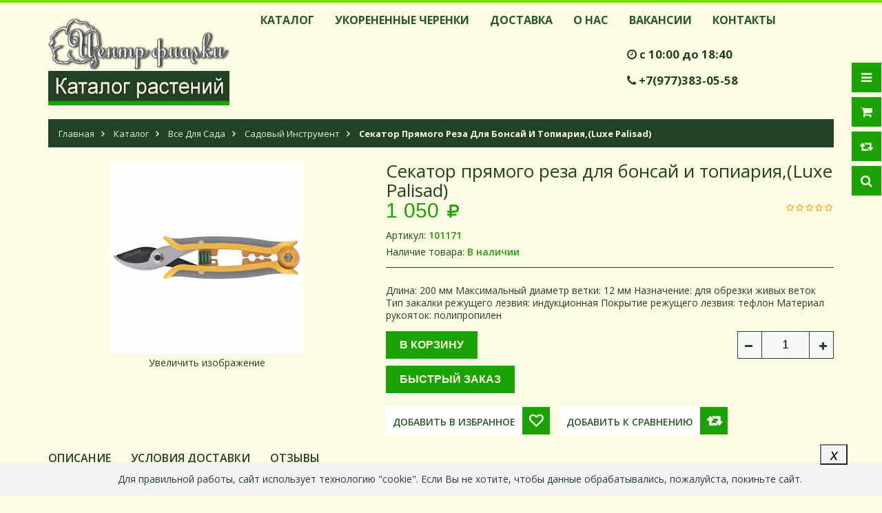

--- FILE ---
content_type: text/html; charset=utf-8
request_url: https://centrfialki.ru/goods/Sekator-pryamogo-reza-dlya-bonsaj-i-topiariya-Luxe-Palisad
body_size: 26485
content:
<!DOCTYPE html PUBLIC "-//W3C//DTD XHTML 1.0 Strict//EN" "http://www.w3.org/TR/xhtml1/DTD/xhtml1-strict.dtd">
<html xmlns="http://www.w3.org/1999/xhtml" xml:lang="ru" lang="ru">
<head> 
<script type="text/javascript" >
   (function(m,e,t,r,i,k,a){m[i]=m[i]||function(){(m[i].a=m[i].a||[]).push(arguments)};
   m[i].l=1*new Date();
   for (var j = 0; j < document.scripts.length; j++) {if (document.scripts[j].src === r) { return; }}
   k=e.createElement(t),a=e.getElementsByTagName(t)[0],k.async=1,k.src=r,a.parentNode.insertBefore(k,a)})
   (window, document, "script", "https://mc.yandex.ru/metrika/tag.js", "ym");
   ym(20764789, "init", {
        clickmap:true,
        trackLinks:true,
        accurateTrackBounce:true,
        webvisor:true
   });
</script>
<noscript><div><img src="https://mc.yandex.ru/watch/20764789" style="position:absolute; left:-9999px;" alt="" /></div></noscript>
  <title>Секатор прямого реза для бонсай и топиария,(Luxe Palisad)</title> 
  <meta name="description" content="Секатор прямого реза для бонсай и топиария,(Luxe Palisad)" /> 
  <meta name="keywords" content="Секатор прямого реза для бонсай и топиария,(Luxe Palisad)" />
  <meta http-equiv="X-UA-Compatible" content="IE=11" />
  <meta http-equiv="Content-Type" content="text/html; charset=utf-8" /> 
  <meta http-equiv="Content-Language" content="ru" />
  <meta name="viewport" content="width=device-width, initial-scale=1.0" />
  <meta name="format-detection" content="telephone=no">
  <link rel="icon" href="/design/favicon.ico?design=sport&lc=1608068900" type="image/x-icon" /> 
  <link rel="shortcut icon" href="/design/favicon.ico?design=sport&lc=1608068900" type="image/x-icon" /> 
  
  
    
  
  <link href="https://fonts.googleapis.com/css?family=Open+Sans:300,400,600,700,800" rel="stylesheet" type="text/css">
  
  <link rel="stylesheet" type="text/css" href="/design/magnific-popup.css?design=sport&lc=1767045894">
  <link rel="stylesheet" type="text/css" href="/design//forall/css/fancybox/2.1.4/jquery.fancybox.css">
  <link rel="stylesheet" type="text/css" href="/design//forall/css/jquery-ui/jquery.ui.all.min.css">
  <link rel="stylesheet" type="text/css" href="/design/font-awesome.css?design=sport">
  <link rel="stylesheet" type="text/css" href="/design/main.css?design=sport&lc=1767045894">
  
  <script type="text/javascript" src="https://points.boxberry.ru/js/boxberry.js"></script>
 <script type="text/javascript">var zoomloaderPath = '/design/loader.gif?design=sport';</script>
  <script type="text/javascript" src="/design/forall.js?design=sport&lc=1767045894"></script>
  <script type="text/javascript" src="/design//forall/css/fancybox/2.1.5/jquery.fancybox.pack.js"></script>
  <script type="text/javascript" src="/design/main.js?design=sport&lc=1767045894"></script>
  
    
  
    <script>
    // Запуск основных скриптов для страницы Товар
    $(function(){ goodspage(); });
    // Инициализируем табы на странице
    $(function(){ initTabs(); });
  </script>
    
    
</head>
<body>
  <div class="wrapper">
    
    <noscript>
      <div class="noscript"> 
        <div class="noscript-inner"> 
          <big><strong>Мы заметили, что у Вас выключен JavaScript.</strong></big>
          <p>Необходимо включить его для корректной работы сайта.</p>
        </div> 
      </div> 
    </noscript>
    
    
    <div id="header-top"></div>
    
    <div id="header">
      <div class="container">
        <div class="row">
          <div class="col-md-3 col-xs-12">
            <div id="logo">
              
              <a href="https://centrfialki.ru/" title="ЦЕНТР ФИАЛКИ"><img src="/design/logo.png?design=sport&lc=1538058059" alt="ЦЕНТР ФИАЛКИ"></a>
              
            </div>
            <div class="Buttonk" ><center><a href="https://catalogcf.ru/"><img src=/design/Buttonk.jpg?lc=1538394630 /></a></center></div>
          </div>
          </div>
         
          <div class="col-md-9 col-xs-12">
            
            <div id="custommenu">
              
              
                            
              
              <ul class="menunav" itemscope itemtype="https://schema.org/SiteNavigationElement">
                                                                            <li><a href="https://centrfialki.ru/catalog"  title="Полный список товаров на сайте" itemprop="url">Каталог</a></li>
                      
                                          <li><a href="https://centrfialki.ru/page/Ukorenennye-cherenki"  title="Укорененные черенки" itemprop="url">Укорененные черенки</a></li>
                      
                                          <li><a href="https://centrfialki.ru/page/delivery"  title="Доставка" itemprop="url">Доставка</a></li>
                      
                                          <li><a href="https://centrfialki.ru/page/About-Us"  title="О нас" itemprop="url">О нас</a></li>
                      
                                          <li><a href="https://centrfialki.ru/page/Vakansii"  title="Вакансии" itemprop="url">Вакансии</a></li>
                      
                                          <li><a href="https://centrfialki.ru/page/Contacts"  title="Контакты" itemprop="url">Контакты</a></li>
                      
                                                                    </ul>
              
                          </div>
            <div id="mommenu" class="menu-collapse">
              <span class="btn btn-navbar menusidebar collapsed" data-toggle="collapse" data-target="#menu_collapse">
                <i class="fa fa-bars"></i>
              </span>
              <span class="menu_catalog">Каталог</span>
              <div class="menu_collapse_wrap">
                <div id="menu_collapse" class="mainnav collapse">
                  <ul>
                                                                                    <li  class="level0 parent subhead ">
                          <a href="https://centrfialki.ru/catalog/Udobreniya-dlya-rastenij" class="title-lv0 "><span class="open-menu "></span>Удобрения для растений</a>
                                              </li>                                          <ul class="sub">                        <li  class="level1   ">
                          <a href="https://centrfialki.ru/catalog/Udobreniya-MULTIFORMULA" class="title-lv1 ">Удобрения МУЛЬТИФОРМУЛА</a>
                        </li>                      </li>                                                                  <li  class="level1   ">
                          <a href="https://centrfialki.ru/catalog/Udobreniya-AMINOSIL" class="title-lv1 ">Удобрения АМИНОСИЛ</a>
                        </li>                      </li>                                                                  <li  class="level1   ">
                          <a href="https://centrfialki.ru/catalog/Udobreniya-absolyut" class="title-lv1 ">Удобрения АБСОЛЮТ</a>
                        </li>                      </li>                                                                  <li  class="level1   ">
                          <a href="https://centrfialki.ru/catalog/udobreniya-Valagro" class="title-lv1 ">Удобрения VALAGRO</a>
                        </li>                      </li>                                                                  <li  class="level1   ">
                          <a href="https://centrfialki.ru/catalog/udobreniya-BONA-FORTE" class="title-lv1 ">Удобрения BONA FORTE</a>
                        </li>                      </li>                                                                  <li  class="level1   ">
                          <a href="https://centrfialki.ru/catalog/udobreniya-ETISSO" class="title-lv1 ">Удобрения ETISSO</a>
                        </li>                      </li>                                                                  <li  class="level1   ">
                          <a href="https://centrfialki.ru/catalog/Udobreniya-ITALPOLLINA-Italiya" class="title-lv1 ">Удобрения ITALPOLLINA (Италия)</a>
                        </li>                      </li>                                                                  <li  class="level1   ">
                          <a href="https://centrfialki.ru/catalog/Udobreniya-Osmocote" class="title-lv1 ">Удобрения OSMOCOTE</a>
                        </li>                      </li>                                                                  <li  class="level1   ">
                          <a href="https://centrfialki.ru/catalog/Udobreniya-Organik-2" class="title-lv1 ">Удобрения Органик+</a>
                        </li>                      </li>                                                                  <li  class="level1   ">
                          <a href="https://centrfialki.ru/catalog/Udobreniya-MERA" class="title-lv1 ">Удобрения MERA</a>
                        </li>                      </li>                                                                  <li style="display:none;" class="level1   ">
                          <a href="https://centrfialki.ru/catalog/Udobreniya-ZION" class="title-lv1 ">Удобрения ZION</a>
                        </li>                      </li>                                                                  <li style="display:none;" class="level1   ">
                          <a href="https://centrfialki.ru/catalog/udobreniya-novofert" class="title-lv1 ">Удобрения НОВОФЕРТ</a>
                        </li>                      </li>                                                                  <li  class="level1   ">
                          <a href="https://centrfialki.ru/catalog/Udobreniya-biomaster" class="title-lv1 ">Удобрения БИОМАСТЕР</a>
                        </li>                      </li>                                                                  <li  class="level1   ">
                          <a href="https://centrfialki.ru/catalog/Udobreniya-bujskie" class="title-lv1 ">Удобрения БУЙСКИЕ</a>
                        </li>                      </li>                                                                  <li style="display:none;" class="level1   ">
                          <a href="https://centrfialki.ru/catalog/Udobreniya-dlya-rastenij-3" class="title-lv1 ">Удобрения ЭКОДАЧНИК</a>
                        </li>                      </li>                                                                  <li  class="level1   ">
                          <a href="https://centrfialki.ru/catalog/Udobreniya-ekogel" class="title-lv1 ">Удобрения ЭКОГЕЛЬ</a>
                        </li>                      </li>                                                                  <li style="display:none;" class="level1   ">
                          <a href="https://centrfialki.ru/catalog/Udobreniya-JOY" class="title-lv1 ">Удобрения JOY</a>
                        </li>                      </li>                                                                  <li  class="level1   ">
                          <a href="https://centrfialki.ru/catalog/udobreniya-raznoe" class="title-lv1 ">Удобрения (РАЗНОЕ)</a>
                        </li>                      </li>                                                                  <li style="display:none;" class="level1   ">
                          <a href="https://centrfialki.ru/catalog/Udobreniya-yaponskie-2" class="title-lv1 ">Удобрения Японские</a>
                        </li>                      </li>                                                                  <li  class="level1   ">
                          <a href="https://centrfialki.ru/catalog/Udobreniya-i-stimulyatory-rosta" class="title-lv1 ">Удобрения СТК</a>
                        </li>                      </li> </il>                                                                  <li  class="level0 parent subhead ">
                          <a href="https://centrfialki.ru/catalog/Biostimulyatory-rosta-rastenij" class="title-lv0 "><span class="open-menu "></span>Биостимуляторы роста растений</a>
                                              </li>                                          <ul class="sub">                        <li  class="level1   ">
                          <a href="https://centrfialki.ru/catalog/Stimulyatory-rosta-rastenij" class="title-lv1 ">Стимуляторы роста растений</a>
                        </li>                      </li>                                                                  <li  class="level1   ">
                          <a href="https://centrfialki.ru/catalog/Regulyatory-rosta-rastenij" class="title-lv1 ">Регуляторы роста растений</a>
                        </li>                      </li> </il>                                                                  <li  class="level0 parent subhead ">
                          <a href="https://centrfialki.ru/catalog/sredstva-zashhity-rastenij" class="title-lv0 "><span class="open-menu "></span>Средства защиты растений</a>
                                              </li>                                          <ul class="sub">                        <li  class="level1   ">
                          <a href="https://centrfialki.ru/catalog/sredstva-zashhity-rastenij-ot-boleznej" class="title-lv1 ">Средства защиты растений от болезней</a>
                        </li>                      </li>                                                                  <li  class="level1   ">
                          <a href="https://centrfialki.ru/catalog/sredstva-zashhity-rastenij-ot-vreditelej" class="title-lv1 ">Средства защиты растений от вредителей</a>
                        </li>                      </li>                                                                  <li  class="level1   ">
                          <a href="https://centrfialki.ru/catalog/Biozashhita-rastenij" class="title-lv1 ">Биозащита растений</a>
                        </li>                      </li>                                                                  <li  class="level1   ">
                          <a href="https://centrfialki.ru/catalog/Sredstva-dlya-obrabotki-ran-pri-obrezke-rastenij" class="title-lv1 ">Средства для обработки ран при обрезке растений</a>
                        </li>                      </li>                                                                  <li  class="level1   ">
                          <a href="https://centrfialki.ru/catalog/gerbicidy" class="title-lv1 ">Гербициды</a>
                        </li>                      </li>                                                                  <li  class="level1   ">
                          <a href="https://centrfialki.ru/catalog/Reppelenty" class="title-lv1 ">Реппеленты</a>
                        </li>                      </li> </il>                                                                  <li  class="level0 parent subhead ">
                          <a href="https://centrfialki.ru/catalog/Substratnye-komponenty-dlya-rastenij" class="title-lv0 "><span class="open-menu "></span>Субстратные компоненты для растений</a>
                                              </li>                                          <ul class="sub">                        <li  class="level1   ">
                          <a href="https://centrfialki.ru/catalog/Sady-Auriki-2" class="title-lv1 ">Сады Аурики</a>
                        </li>                      </li>                                                                  <li  class="level1   ">
                          <a href="https://centrfialki.ru/catalog/bioabsolyut" class="title-lv1 ">БиоАбсолют</a>
                        </li>                      </li>                                                                  <li  class="level1   ">
                          <a href="https://centrfialki.ru/catalog/EffectBio" class="title-lv1 ">EffectBio™</a>
                        </li>                      </li>                                                                  <li style="display:none;" class="level1   ">
                          <a href="https://centrfialki.ru/catalog/ZeoFlora" class="title-lv1 ">ZeoFlora</a>
                        </li>                      </li>                                                                  <li  class="level1   ">
                          <a href="https://centrfialki.ru/catalog/SERAMIS" class="title-lv1 ">SERAMIS</a>
                        </li>                      </li>                                                                  <li  class="level1   ">
                          <a href="https://centrfialki.ru/catalog/Substraty-iz-yaponii" class="title-lv1 ">Субстраты из Японии</a>
                        </li>                      </li>                                                                  <li  class="level1   ">
                          <a href="https://centrfialki.ru/catalog/Raznoe-2" class="title-lv1 ">Субстратные Компоненты Для Растений Разных брендов</a>
                        </li>                      </li> </il>                                                                  <li  class="level0 parent subhead ">
                          <a href="https://centrfialki.ru/catalog/Grunt-dlya-rastenij" class="title-lv0 "><span class="open-menu "></span>Грунт для растений</a>
                                              </li>                                          <ul class="sub">                        <li  class="level1   ">
                          <a href="https://centrfialki.ru/catalog/CeNTR-FIALKI" class="title-lv1 ">ЦЕНТР ФИАЛКИ</a>
                        </li>                      </li>                                                                  <li  class="level1   ">
                          <a href="https://centrfialki.ru/catalog/biud" class="title-lv1 ">БИУД</a>
                        </li>                      </li>                                                                  <li  class="level1   ">
                          <a href="https://centrfialki.ru/catalog/sady-auriki" class="title-lv1 ">САДЫ АУРИКИ</a>
                        </li>                      </li>                                                                  <li  class="level1   ">
                          <a href="https://centrfialki.ru/catalog/KLASMANN" class="title-lv1 ">KLASMANN</a>
                        </li>                      </li>                                                                  <li  class="level1   ">
                          <a href="https://centrfialki.ru/catalog/LECHUZA" class="title-lv1 ">LECHUZA</a>
                        </li>                      </li>                                                                  <li  class="level1   ">
                          <a href="https://centrfialki.ru/catalog/Biomaster" class="title-lv1 ">БИОМАСТЕР</a>
                        </li>                      </li> </il>                                                                  <li  class="level0 parent subhead ">
                          <a href="https://centrfialki.ru/catalog/Lechuza-2" class="title-lv0 "><span class="open-menu "></span>Lechuza</a>
                                              </li>                                          <ul class="sub">                        <li  class="level1   ">
                          <a href="https://centrfialki.ru/catalog/Kashpo" class="title-lv1 ">Кашпо</a>
                        </li>                      </li>                                                                  <li  class="level1   ">
                          <a href="https://centrfialki.ru/catalog/Substraty" class="title-lv1 ">Субстраты</a>
                        </li>                      </li> </il>                                                                  <li  class="level0 parent subhead ">
                          <a href="https://centrfialki.ru/catalog/Gorshki-dlya-rastenij" class="title-lv0 "><span class="open-menu "></span>Горшки для растений</a>
                                              </li>                                          <ul class="sub">                        <li  class="level1   ">
                          <a href="https://centrfialki.ru/catalog/plastikovyje" class="title-lv1 ">Пластиковые горшки для растений</a>
                        </li>                      </li>                                                                  <li  class="level1 parent  ">
                          <a href="https://centrfialki.ru/catalog/Keramicheskie-gorshki-dlya-rastenij" class="title-lv1 "><span class="open-menu "></span>Керамические горшки для растений</a>
                                              </li>                                          <ul class="sub">                        <li  class="level2   ">
                          <a href="https://centrfialki.ru/catalog/keramicheskie-gorshki-raznoe" class="title-lv2 ">Керамические горшки</a>
                        </li>                      </li>                                                                  <li  class="level2   ">
                          <a href="https://centrfialki.ru/catalog/Бонсайницы" class="title-lv2 ">Бонсайницы</a>
                        </li>                      </li>                                                                  <li  class="level2   ">
                          <a href="https://centrfialki.ru/catalog/Avtorskaya-keramika" class="title-lv2 ">Авторская керамика</a>
                        </li>                      </li> </il>                                                                  <li  class="level1   ">
                          <a href="https://centrfialki.ru/catalog/balkonnye-yashhiki" class="title-lv1 ">Балконные ящики</a>
                        </li>                      </li>                                                                  <li  class="level1   ">
                          <a href="https://centrfialki.ru/catalog/Кашпо-КУБИ-с-системой-автополива" class="title-lv1 ">Кашпо с системой автополива</a>
                        </li>                      </li>                                                                  <li  class="level1   ">
                          <a href="https://centrfialki.ru/catalog/Dlya-orhidej" class="title-lv1 ">Для орхидей</a>
                        </li>                      </li> </il>                                                                  <li  class="level0  subhead ">
                          <a href="https://centrfialki.ru/catalog/aksessuary" class="title-lv0 ">Аксессуары</a>
                        </li>                      </li>                                                                  <li  class="level0  subhead ">
                          <a href="https://centrfialki.ru/catalog/literatura" class="title-lv0 ">Литература</a>
                        </li>                      </li>                                                                  <li  class="level0 parent subhead ">
                          <a href="https://centrfialki.ru/catalog/vse-dla-fialok" class="title-lv0 "><span class="open-menu "></span>Все для фиалок</a>
                                              </li>                                          <ul class="sub">                        <li  class="level1   ">
                          <a href="https://centrfialki.ru/catalog/gorshki-i-kashpo-dla-fialok" class="title-lv1 ">Горшки и кашпо для фиалок</a>
                        </li>                      </li>                                                                  <li  class="level1   ">
                          <a href="https://centrfialki.ru/catalog/udobrenija-dla-fialok" class="title-lv1 ">Удобрения для фиалок</a>
                        </li>                      </li>                                                                  <li  class="level1   ">
                          <a href="https://centrfialki.ru/catalog/grunty-dla-fialok" class="title-lv1 ">Грунты для фиалок</a>
                        </li>                      </li>                                                                  <li  class="level1   ">
                          <a href="https://centrfialki.ru/catalog/substrat-dla-fialok" class="title-lv1 ">Субстрат для фиалок</a>
                        </li>                      </li>                                                                  <li  class="level1   ">
                          <a href="https://centrfialki.ru/catalog/aksessuary-dla-fialok" class="title-lv1 ">Аксессуары для фиалок</a>
                        </li>                      </li> </il>                                                                  <li  class="level0 parent subhead ">
                          <a href="https://centrfialki.ru/catalog/vse-dla-streptokarpusov" class="title-lv0 "><span class="open-menu "></span>Все для стрептокарпусов</a>
                                              </li>                                          <ul class="sub">                        <li  class="level1   ">
                          <a href="https://centrfialki.ru/catalog/gorshki-i-kashpo-dla-streptokarpusov" class="title-lv1 ">Горшки и кашпо для стрептокарпусов</a>
                        </li>                      </li>                                                                  <li  class="level1   ">
                          <a href="https://centrfialki.ru/catalog/udobrenija-dla-streptokarpusov" class="title-lv1 ">Удобрения для стрептокарпусов</a>
                        </li>                      </li>                                                                  <li  class="level1   ">
                          <a href="https://centrfialki.ru/catalog/grunty-dla-streptokarpusov" class="title-lv1 ">Грунты для стрептокарпусов</a>
                        </li>                      </li>                                                                  <li  class="level1   ">
                          <a href="https://centrfialki.ru/catalog/substrat-dla-streptokarpusov" class="title-lv1 ">Субстрат для стрептокарпусов</a>
                        </li>                      </li>                                                                  <li  class="level1   ">
                          <a href="https://centrfialki.ru/catalog/aksessuary-dla-streptokarpusov" class="title-lv1 ">Аксессуары для стрептокарпусов</a>
                        </li>                      </li> </il>                                                                  <li  class="level0 parent subhead ">
                          <a href="https://centrfialki.ru/catalog/vse-dla-fuksij" class="title-lv0 "><span class="open-menu "></span>Все для фуксий</a>
                                              </li>                                          <ul class="sub">                        <li  class="level1   ">
                          <a href="https://centrfialki.ru/catalog/gorshki-i-kashpo-dla-fuksij" class="title-lv1 ">Горшки и кашпо для фуксий</a>
                        </li>                      </li>                                                                  <li  class="level1   ">
                          <a href="https://centrfialki.ru/catalog/udobrenija-dla-fuksij" class="title-lv1 ">Удобрения для фуксий</a>
                        </li>                      </li>                                                                  <li  class="level1   ">
                          <a href="https://centrfialki.ru/catalog/grunty-dla-fuksij" class="title-lv1 ">Грунты для фуксий</a>
                        </li>                      </li>                                                                  <li  class="level1   ">
                          <a href="https://centrfialki.ru/catalog/substrat-dla-fuksij" class="title-lv1 ">Субстрат для фуксий</a>
                        </li>                      </li>                                                                  <li  class="level1   ">
                          <a href="https://centrfialki.ru/catalog/aksessuary-dla-fuksij" class="title-lv1 ">Аксессуары для фуксий</a>
                        </li>                      </li> </il>                                                                  <li  class="level0 parent subhead ">
                          <a href="https://centrfialki.ru/catalog/vse-dla-orkhidej" class="title-lv0 "><span class="open-menu "></span>Все для орхидей</a>
                                              </li>                                          <ul class="sub">                        <li  class="level1   ">
                          <a href="https://centrfialki.ru/catalog/gorshki-i-kashpo-dla-orkhidej" class="title-lv1 ">Горшки и кашпо для орхидей</a>
                        </li>                      </li>                                                                  <li  class="level1   ">
                          <a href="https://centrfialki.ru/catalog/udobrenija-dla-orkhidej" class="title-lv1 ">Удобрения для орхидей</a>
                        </li>                      </li>                                                                  <li  class="level1   ">
                          <a href="https://centrfialki.ru/catalog/substrat-dla-orkhidej" class="title-lv1 ">Субстрат для орхидей</a>
                        </li>                      </li>                                                                  <li  class="level1   ">
                          <a href="https://centrfialki.ru/catalog/aksessuary-dla-orkhidej" class="title-lv1 ">Аксессуары для орхидей</a>
                        </li>                      </li>                                                                  <li  class="level1   ">
                          <a href="https://centrfialki.ru/catalog/bloki-dlya-orhidej" class="title-lv1 ">Блоки для орхидей</a>
                        </li>                      </li> </il>                                                                  <li  class="level0 parent subhead ">
                          <a href="https://centrfialki.ru/catalog/vse-dla-pelargonij" class="title-lv0 "><span class="open-menu "></span>Все для пеларгоний</a>
                                              </li>                                          <ul class="sub">                        <li  class="level1   ">
                          <a href="https://centrfialki.ru/catalog/gorshki-i-kashpo-dla-pelargonij" class="title-lv1 ">Горшки и кашпо для пеларгоний</a>
                        </li>                      </li>                                                                  <li  class="level1   ">
                          <a href="https://centrfialki.ru/catalog/udobrenija-dla-pelargonij" class="title-lv1 ">Удобрения для пеларгоний</a>
                        </li>                      </li>                                                                  <li  class="level1   ">
                          <a href="https://centrfialki.ru/catalog/grunty-dla-pelargonij" class="title-lv1 ">Грунты для пеларгоний</a>
                        </li>                      </li>                                                                  <li  class="level1   ">
                          <a href="https://centrfialki.ru/catalog/substrat-dla-pelargonij" class="title-lv1 ">Субстрат для пеларгоний</a>
                        </li>                      </li>                                                                  <li  class="level1   ">
                          <a href="https://centrfialki.ru/catalog/aksessuary-dla-pelargonij" class="title-lv1 ">Аксессуары для пеларгоний</a>
                        </li>                      </li> </il>                                                                  <li  class="level0 parent subhead ">
                          <a href="https://centrfialki.ru/catalog/vse-dlya-kaktusov" class="title-lv0 "><span class="open-menu "></span>Все для кактусов</a>
                                              </li>                                          <ul class="sub">                        <li  class="level1   ">
                          <a href="https://centrfialki.ru/catalog/gorshki-i-kashpo-dlya-kaktusov" class="title-lv1 ">Горшки и кашпо для кактусов</a>
                        </li>                      </li>                                                                  <li  class="level1   ">
                          <a href="https://centrfialki.ru/catalog/udobreniya-dlya-kaktusov" class="title-lv1 ">Удобрения для кактусов</a>
                        </li>                      </li>                                                                  <li  class="level1   ">
                          <a href="https://centrfialki.ru/catalog/grunty-i-substrat-dlya-kaktusov" class="title-lv1 ">Грунты и субстрат для кактусов</a>
                        </li>                      </li>                                                                  <li  class="level1   ">
                          <a href="https://centrfialki.ru/catalog/aksessuary-dlya-kaktusov" class="title-lv1 ">Аксессуары для кактусов</a>
                        </li>                      </li> </il>                                                                  <li  class="level0 parent subhead ">
                          <a href="https://centrfialki.ru/catalog/vse-dlya-bonsaj" class="title-lv0 "><span class="open-menu "></span>Все для бонсай</a>
                                              </li>                                          <ul class="sub">                        <li  class="level1   ">
                          <a href="https://centrfialki.ru/catalog/Горшки-и-кашпо-для-бонсай" class="title-lv1 ">Горшки и кашпо для бонсай</a>
                        </li>                      </li>                                                                  <li  class="level1   ">
                          <a href="https://centrfialki.ru/catalog/Удобрения-для-бонсай" class="title-lv1 ">Удобрения для бонсай</a>
                        </li>                      </li>                                                                  <li  class="level1   ">
                          <a href="https://centrfialki.ru/catalog/Грунты-для-бонсай" class="title-lv1 ">Грунты для бонсай</a>
                        </li>                      </li>                                                                  <li  class="level1   ">
                          <a href="https://centrfialki.ru/catalog/Аксессуары-для-бонсай" class="title-lv1 ">Аксессуары для бонсай</a>
                        </li>                      </li> </il>                                                                  <li  class="level0  subhead ">
                          <a href="https://centrfialki.ru/catalog/vse-dla-rassady" class="title-lv0 ">Все для рассады</a>
                        </li>                      </li>                                                                  <li  class="level0  subhead ">
                          <a href="https://centrfialki.ru/catalog/vse-dla-poliva" class="title-lv0 ">Все для полива</a>
                        </li>                      </li>                                                                  <li style="display:none;" class="level0  subhead ">
                          <a href="https://centrfialki.ru/catalog/Sredstva-individualnoj-zashhity" class="title-lv0 ">Средства индивидуальной защиты</a>
                        </li>                      </li>                                                                  <li style="display:none;" class="level0  subhead ">
                          <a href="https://centrfialki.ru/catalog/Sredstva-lichnoj-gigieny" class="title-lv0 ">Средства личной гигиены</a>
                        </li>                      </li>                                                                  <li  class="level0 parent subhead active">
                          <a href="https://centrfialki.ru/catalog/vse-dla-sada" class="title-lv0 "><span class="open-menu active"></span>Все для сада</a>
                                              </li>                                          <ul class="sub">                        <li  class="level1   ">
                          <a href="https://centrfialki.ru/catalog/Udobreniya" class="title-lv1 ">Удобрения</a>
                        </li>                      </li>                                                                  <li  class="level1   ">
                          <a href="https://centrfialki.ru/catalog/Sredstva-Zashhity-Sadovyh-Kultur" class="title-lv1 ">Средства защиты садовых культур</a>
                        </li>                      </li>                                                                  <li  class="level1   ">
                          <a href="https://centrfialki.ru/catalog/grunty-i-substraty-dlya-sada" class="title-lv1 ">Грунты и субстраты для сада</a>
                        </li>                      </li>                                                                  <li  class="level1   active">
                          <a href="https://centrfialki.ru/catalog/sadovyj-instrument" class="title-lv1 active">Садовый инструмент</a>
                        </li>                      </li>                                                                  <li  class="level1   ">
                          <a href="https://centrfialki.ru/catalog/aksessuary-dlya-sada" class="title-lv1 ">Аксессуары для сада</a>
                        </li>                      </li>                                                                  <li  class="level1   ">
                          <a href="https://centrfialki.ru/catalog/setki-dlya-doma-i-sada" class="title-lv1 ">Сетки, заборчики, бордюрные ленты</a>
                        </li>                      </li>                                                                  <li  class="level1   ">
                          <a href="https://centrfialki.ru/catalog/opory-dlya-rastenij" class="title-lv1 ">Опоры для растений</a>
                        </li>                      </li>                                                                  <li  class="level1   ">
                          <a href="https://centrfialki.ru/catalog/ukryvnoj-material" class="title-lv1 ">Укрывной материал</a>
                        </li>                      </li>                                                                  <li  class="level1   ">
                          <a href="https://centrfialki.ru/catalog/perchatki" class="title-lv1 ">Перчатки</a>
                        </li>                      </li>                                                                  <li  class="level1   ">
                          <a href="https://centrfialki.ru/catalog/Gazony" class="title-lv1 ">Газоны</a>
                        </li>                      </li> </il>                                                                  <li  class="level0 parent subhead ">
                          <a href="https://centrfialki.ru/catalog/podstavki-dla-cvetov" class="title-lv0 "><span class="open-menu "></span>Подставки для цветов</a>
                                              </li>                                          <ul class="sub">                        <li  class="level1   ">
                          <a href="https://centrfialki.ru/catalog/Podstavki-dlya-cvetov-metallicheskie" class="title-lv1 ">Подставки для цветов металлические</a>
                        </li>                      </li>                                                                  <li  class="level1   ">
                          <a href="https://centrfialki.ru/catalog/Kombinirovannye-razbornye-stojki-iz-MDF" class="title-lv1 ">Разборные стойки из МДФ комбинированные</a>
                        </li>                      </li>                                                                  <li  class="level1   ">
                          <a href="https://centrfialki.ru/catalog/Podstavki-nastennye" class="title-lv1 ">Подставки настенные</a>
                        </li>                      </li>                                                                  <li  class="level1   ">
                          <a href="https://centrfialki.ru/catalog/Podstavki-na-podokonnik" class="title-lv1 ">Подставки на подоконник</a>
                        </li>                      </li>                                                                  <li  class="level1   ">
                          <a href="https://centrfialki.ru/catalog/Podstavki-napolnye" class="title-lv1 ">Подставки напольные</a>
                        </li>                      </li>                                                                  <li  class="level1   ">
                          <a href="https://centrfialki.ru/catalog/Stojki-raspory" class="title-lv1 ">Стойки-распоры</a>
                        </li>                      </li>                                                                  <li  class="level1   ">
                          <a href="https://centrfialki.ru/catalog/Sadovaya-seriya" class="title-lv1 ">Садовая серия</a>
                        </li>                      </li>                                                                  <li  class="level1   ">
                          <a href="https://centrfialki.ru/catalog/Belye-podstavki-dlya-cvetov" class="title-lv1 ">Белые подставки для цветов</a>
                        </li>                      </li> </il>                                                                  <li  class="level0  subhead ">
                          <a href="https://centrfialki.ru/catalog/setki-i-opory-dlya-rastenij" class="title-lv0 ">Сетки и опоры для растений</a>
                        </li>                      </li>                                                                  <li  class="level0  subhead ">
                          <a href="https://centrfialki.ru/catalog/Fitolampy" class="title-lv0 ">Фитолампы</a>
                        </li>                      </li>                                                                  <li  class="level0 parent subhead ">
                          <a href="https://centrfialki.ru/catalog/Tehosnastka" class="title-lv0 "><span class="open-menu "></span>Техоснастка</a>
                                              </li>                                          <ul class="sub">                        <li  class="level1   ">
                          <a href="https://centrfialki.ru/catalog/Posuda-iz-polipropilena-Tehosnastka" class="title-lv1 ">Посуда из полипропилена (Техоснастка)</a>
                        </li>                      </li>                                                                  <li  class="level1   ">
                          <a href="https://centrfialki.ru/catalog/Gorshki-Tehosnastka" class="title-lv1 ">Горшки Техоснастка</a>
                        </li>                      </li> </il>                                                         </ul>
                </div>
              </div>
            </div>
            
           </div>
         <div id=right class="footer-contact" >
              <p  class="worktime"> <strong><big><em class="fa fa-clock-o"></em> <span class="ft-content">с 10:00 до 18:40</span>              </br></br>  <class="phone"> <em class="fa fa-phone"></em> <span class="ft-content"><a href="tel:+7977383-05-58">+7(977)383-05-58</a></span></big></strong></p>            </div>
        </div> 
         
      </div>
    </div>
    
    
    <div id="header-right">
      <div class="header-right-mob">
        
        <div class="header-link">
          <a href="javascript:void(0);"><em class="fa fa-bars"></em></a>
          <div class="top-menu">
            <ul class="dropit-top-menu">
                                                                    <li><a href="https://centrfialki.ru/catalog"  title="Полный список товаров на сайте">Каталог</a></li>
                                      <li><a href="https://centrfialki.ru/page/Ukorenennye-cherenki"  title="Укорененные черенки">Укорененные черенки</a></li>
                                      <li><a href="https://centrfialki.ru/page/delivery"  title="Доставка">Доставка</a></li>
                                      <li><a href="https://centrfialki.ru/page/About-Us"  title="О нас">О нас</a></li>
                                      <li><a href="https://centrfialki.ru/page/Vakansii"  title="Вакансии">Вакансии</a></li>
                                      <li><a href="https://centrfialki.ru/page/Contacts"  title="Контакты">Контакты</a></li>
                                                            </ul>
            <ul class="dropit-top-user-menu">
                            <li><a href="https://centrfialki.ru/user/login" title="Вход в личный кабинет">Вход</a></li>
              <li><a href="https://centrfialki.ru/user/register" title="Регистрация">Регистрация</a></li>
                          </ul>
          </div>
        </div>
        
        <div class="header-cart">
          <div class="block-cart  ">
            <div class="cart-title">
              <a href="https://centrfialki.ru/cart"><i class="fa fa-shopping-cart"></i></a>
              <span class="cart-count" data-count="0">0</span>
            </div>
            <div class="dropdown-cart">
              <div class="cart-content">
                                <div class="cart-empty">Ваша корзина пуста</div>
                              </div>
            </div>
          </div>
        </div>
        
                <div class="header-compare">
          <div class="block-compare ">
            <div class="compare-title">
              <a href="https://centrfialki.ru/compare"><i class="fa fa-retweet"></i></a>
              <span class="compare-count">0</span>
            </div>
            <div class="compare-content">
              <ul id="compare-items">
                              </ul>
              <a href="https://centrfialki.ru/compare" class="button">Перейти к Сравнению</a>
            </div>
          </div>
        </div>
                
        <div class="header-search">
          <a href="javascript:void(0);"><em class="fa fa-search"></em></a>
          <div class="search-hover">
            <form id="search_mini_form" action="https://centrfialki.ru/search" method="get" title="Поиск по магазину" onsubmit="if($(this).find('.form-search').val()) return false;">
              <div class="form-search">
                <input type="text" name="q" value="" class="input-text search-string" placeholder="Поиск по магазину...">
                <input type="hidden" name="goods_search_field_id" value="0">
                <button type="submit" title="Искать" class="fa fa-search"></button>
              </div>
            </form>
          </div>
        </div>
      </div>
    </div>
    
    <div id="main">
      
            <div id="breadcrumbs">
        <div class="container">
          <ul class="breadcrumbs" itemscope itemtype="https://schema.org/BreadcrumbList">
              <li itemprop="itemListElement" itemscope itemtype="https://schema.org/ListItem" class="home"><a itemprop="item" href="https://centrfialki.ru/" title="Перейти на главную"><span itemprop="name">Главная</span></a></li>
                          <li itemprop="itemListElement" itemscope itemtype="https://schema.org/ListItem"><a itemprop="item" href="https://centrfialki.ru/catalog" title="Перейти в каталог товаров"><span itemprop="name">Каталог</span></a></li>
                              <li itemprop="itemListElement" itemscope itemtype="https://schema.org/ListItem"><a itemprop="item" href="https://centrfialki.ru/catalog/vse-dla-sada" title="Перейти в категорию &laquo;Все для сада&raquo;"><span itemprop="name">Все для сада</span></a></li>
                              <li itemprop="itemListElement" itemscope itemtype="https://schema.org/ListItem"><a itemprop="item" href="https://centrfialki.ru/catalog/sadovyj-instrument" title="Перейти в категорию &laquo;Садовый инструмент&raquo;"><span itemprop="name">Садовый инструмент</span></a></li>
                              <li itemprop="itemListElement" itemscope itemtype="https://schema.org/ListItem"><strong itemprop="name">Секатор прямого реза для бонсай и топиария,(Luxe Palisad)</strong></li>
             
          </ul>
        </div>
      </div>
            
      <div class="container">
        <div class="row">
                    
                    <div class="col-xs-12">
            
            <div class="page-title">
                          
            </div>
            
            <div class="product-view clear" itemscope itemtype="https://schema.org/Product">
  
  <form action="/cart/add/" method="post" class="goodsDataForm">
    <input type="hidden" name="hash" value="0fa50880" />
    <input type="hidden" name="form[goods_from]" value="" />
    <meta itemprop="name" content="Секатор прямого реза для бонсай и топиария,(Luxe Palisad)">
    <div class="product-img-box col-md-5 col-sm-12 col-sms-12">
      <div class="general-img popup-gallery">
                  <a href="https://i4.storeland.net/2/3476/134754926/afacdb/bons1-jpg.jpg" class="cloud-zoom" id="zoom1" rel="position:'inside',adjustX:0,adjustY:0" title="Увеличить Секатор прямого реза для бонсай и топиария,(Luxe Palisad)">
            <div class="ico-product">
                                        </div>
            <img src="https://i4.storeland.net/2/3476/134754926/075a3e/bons1-jpg.jpg" title="Секатор прямого реза для бонсай и топиария,(Luxe Palisad)" alt="Секатор прямого реза для бонсай и топиария,(Luxe Palisad)" class="goods-image-medium" itemprop="image"/>
          </a>
          <center class="goodsImageZoom" data="134754926">Увеличить изображение</center>
              </div>
              <div class="goodsImageList" style="display: none;">
                  <a href="https://i4.storeland.net/2/3476/134754926/afacdb/bons1-jpg.jpg" data="134754926" title="" rel="gallery"><img src="https://i4.storeland.net/2/3476/134754926/baec64/bons1-jpg.jpg" alt="" /></a>
                </div>
            <div class="thumblist-box navigation" style="display:none;">
        <span class="prev"><i class="fa fa-angle-left"></i></span>
        <span class="next"><i class="fa fa-angle-right"></i></span>
        
                  <ul id="thumblist" class="thumblist popup-gallery">
                          <li><a href="https://i4.storeland.net/2/3476/134754926/afacdb/bons1-jpg.jpg" title="" data="134754926" class="cloud-zoom-gallery" rel="useZoom:'zoom1',smallImage:'https://i4.storeland.net/2/3476/134754926/afacdb/bons1-jpg.jpg'"><img src="https://i4.storeland.net/2/3476/134754926/baec64/bons1-jpg.jpg" alt="" class="goods-image-icon" itemprop="image" /></a></li>
                      </ul>
              </div>
    </div>
    <div class="product-shop col-md-7 col-sm-12 col-sms-12">
      <div class="product-name"><h1 itemprop="name">Секатор прямого реза для бонсай и топиария,(Luxe Palisad)</h1></div>
      <meta itemprop="description" content="Длина: 200 мм
Максимальный диаметр ветки: 12 мм
Назначение: для обрезки живых веток
Тип закалки режущего лезвия: индукционная
Покрытие режущего лезвия: тефлон
Материал рукояток: полипропилен">
      
      <div class="ratings">
        <div class="rating-box" title="Рейтинг товара">
                      <div class="rating" style="width:0%" alt="Рейтинг не определён" title="Рейтинг не определён"></div>
                  </div>
      </div>
      
      <div class="price-box" itemprop="offers" itemscope itemtype="https://schema.org/Offer">
        
        <meta itemprop="availability" content="in_stock">
        
        <meta itemprop="priceCurrency" content="RUB"/>
                  <p class="special-price goodsDataMainModificationPriceNow RUB">
            <span class="price" itemprop="price" content="1050"><span title="1 050 Российских рублей"><span class="num">1 050</span> <span>рублей</span></span></span>
          </p>
      </div>
      
      <div class="goodsDataMainModificationArtNumber f-fix" >
        Артикул: <span>101171</span>
      </div>
      
      <div class="goodsDataMainModificationAvailable f-fix">
        <div class="available-true" >Наличие товара: <span>В наличии</span></div>
        <div class="available-false" style="display:none;" >Наличие товара: <span style=color:red; >Товара нет в наличии</span></div>
      </div>
      
            
      <div class="short-description f-fix">
        <p itemprop="description">Длина: 200 мм
Максимальный диаметр ветки: 12 мм
Назначение: для обрезки живых веток
Тип закалки режущего лезвия: индукционная
Покрытие режущего лезвия: тефлон
Материал рукояток: полипропилен</p>
      </div>
      
      <div class="goodsDataMainModificationsBlock f-fix" style="display:none;">
                  <div class="goodsDataMainModificationsBlockProperty">
            
             
              
                              <span>Наличие:</span>
                <select name="form[properties][]" class="selectBox">
                                <option value="1569354" selected="selected">Есть на складе</option>
                
                                </select>
                                      </div>                  
          
                
                  <div class="goodsDataMainModificationsList" rel="1569354">
            <input type="hidden" name="id" value="239046430" />
            <input type="hidden" name="art_number" value="101171" />
            <input type="hidden" name="price_now" value="1050" />
            <div class="price_now_formated" style="display:none"><span title="1 050 Российских рублей"><span class="num">1 050</span> <span>рублей</span></span></div>
            <input type="hidden" name="price_old" value="0" />
            <div class="price_old_formated" style="display:none"><span title="0 Российских рублей"><span class="num">0</span> <span>рублей</span></span></div>
            <input type="hidden" name="rest_value" value="1" />
            <input type="hidden" name="measure_id" value="1" />
            <input type="hidden" name="measure_name" value="шт" />
            <input type="hidden" name="measure_desc" value="штука" />
            <input type="hidden" name="measure_precision" value="0" />
            <input type="hidden" name="is_has_in_compare_list" value="0" />
            <div class="description" style="display:none" itemprop="description"></div>
          </div>
                
          <div class="goodsDataMainModificationsDescriptionBlock" style="display:none;">
            <div class="blockquote" itemprop="description"></div>
          </div>
      </div>
      
      <div class="add-to-box f-fix add-to-form"  >
        <div class="add-to-cart f-fix ">
          <div class="wrap-qty">
            <div class="qty-title"><span>Количество:</span></div>
            <div class="qty-set">
              <span class="quantity-minus fa fa-minus unselectable" title="Уменьшить"></span>
              <input type="text" name="form[goods_mod_quantity]" maxlength="5" value="1" min="1" title="Количество" class="inputText qty" onkeypress="return keyPress(this, event);" onpaste="return false;">
              <span class="quantity-plus fa fa-plus unselectable" title="Увеличить"></span>
            </div>
          </div>
          <input type="hidden" name="form[goods_mod_id]" value="239046430" class="goodsDataMainModificationId" />
          <button type="submit" class="add-cart button" title="Положить &laquo;Секатор прямого реза для бонсай и топиария,(Luxe Palisad)&raquo; в корзину"/>В корзину</button>
          <button type="submit" class="add-cart quick button" title="Положить &laquo;Секатор прямого реза для бонсай и топиария,(Luxe Palisad)&raquo; в корзину"/>Быстрый заказ</button>
          <button type="submit" class="add-cart quickview button" title="Положить &laquo;Секатор прямого реза для бонсай и топиария,(Luxe Palisad)&raquo; в корзину"/>Купить</button>
        </div>
        
        <ul class="add-to-links f-fix">
          <li class="wishlist">
            
                          <a class="add-wishlist fa"
                data-action-is-add="1"
                data-action-add-url="/favorites/add"
                data-action-delete-url="/favorites/delete"
                data-action-add-title="Добавить &laquo;Секатор прямого реза для бонсай и топиария,(Luxe Palisad)&raquo; в избранное"
                data-action-delete-title="Убрать &laquo;Секатор прямого реза для бонсай и топиария,(Luxe Palisad)&raquo; из избранного"
                data-msgtype="2"
                data-gname="Секатор прямого реза для бонсай и топиария,(Luxe Palisad)"
                data-action-text-add="Добавить в избранное"
                data-action-text-delete="Удалить из избранного"
                title="Добавить &laquo;Секатор прямого реза для бонсай и топиария,(Luxe Palisad)&raquo; в избранное" href="/favorites/add?id=239046430&amp;return_to=https%3A%2F%2Fcentrfialki.ru%2Fgoods%2FSekator-pryamogo-reza-dlya-bonsaj-i-topiariya-Luxe-Palisad"
              >Добавить в избранное</a>
                      </li>
          <li class="compare">
            
                                          <a class="add-compare fa" 
                  data-action-is-add="1" 
                  data-action-add-url="/compare/add" 
                  data-action-delete-url="/compare/delete" 
                  data-action-add-title="Добавить &laquo;Секатор прямого реза для бонсай и топиария,(Luxe Palisad)&raquo; в список сравнения с другими товарами" 
                  data-action-delete-title="Убрать &laquo;Секатор прямого реза для бонсай и топиария,(Luxe Palisad)&raquo; из списка сравнения с другими товарами" 
                  data-msgtype="1"
                  data-gname="Секатор прямого реза для бонсай и топиария,(Luxe Palisad)"
                  data-prodname="Секатор прямого реза для бонсай и топиария,(Luxe Palisad)"
                  data-produrl="https://centrfialki.ru/goods/Sekator-pryamogo-reza-dlya-bonsaj-i-topiariya-Luxe-Palisad"
                  data-id="136333659"
                  data-mod-id="239046430"
                  data-action-text-add="Добавить к сравнению"
                  data-action-text-delete="Удалить из сравнения"
                  title="Добавить &laquo;Секатор прямого реза для бонсай и топиария,(Luxe Palisad)&raquo; в список сравнения с другими товарами" 
                  href="/compare/add?id=GET_GOODS_MOD_ID_FROM_PAGE&amp;from=&amp;return_to=https%3A%2F%2Fcentrfialki.ru%2Fgoods%2FSekator-pryamogo-reza-dlya-bonsaj-i-topiariya-Luxe-Palisad"
                >Добавить к сравнению</a>
                                    </li>
        </ul>
      </div>      
      
    </div>
    <div class="clear"></div>                												
  </form>
  
  
  <div class="product-tabs clear">
    <ul class="tabs">
      <li><a href="javascript:tabSwitch(1);" id="tab_1" class="active">Описание</a></li>            <li><a href="javascript:tabSwitch(3);" id="tab_3">Условия доставки</a></li>      <li><a href="javascript:tabSwitch(4);" id="tab_4">Отзывы</a></li>    </ul>
    
          <div id="content_1" class="tab-content effect-bounceInRight">
        <div class="htmlDataBlock">
          
                      <p itemprop="description"><ul background-color:="" color:="" font-size:="" img="" style="box-sizing: border-box; font-family: Arial; margin-top: 0px; margin-bottom: 20px; padding-left: 5px; list-style-image: url(">
	<li css="" img="" instrument_ru_2018="" margin-left:="" public="" site="" style="box-sizing: border-box; margin-bottom: 2px; list-style: url(" themes="" wa-data="">Предназначен для обрезки живых веток, побегов и стеблей цветов.</li>
	<li css="" img="" instrument_ru_2018="" margin-left:="" public="" site="" style="box-sizing: border-box; margin-bottom: 2px; list-style: url(" themes="" wa-data="">Гладкий и ровный срез благодаря перемещению лезвий в параллельных плоскостях.</li>
	<li css="" img="" instrument_ru_2018="" margin-left:="" public="" site="" style="box-sizing: border-box; margin-bottom: 2px; list-style: url(" themes="" wa-data="">Изогнутые лезвия секатора соединяются друг с другом как лезвия ножниц.</li>
	<li css="" img="" instrument_ru_2018="" margin-left:="" public="" site="" style="box-sizing: border-box; margin-bottom: 2px; list-style: url(" themes="" wa-data="">Снижение необходимого усилия реза в результате уменьшения силы трения.</li>
	<li css="" img="" instrument_ru_2018="" margin-left:="" public="" site="" style="box-sizing: border-box; margin-bottom: 2px; list-style: url(" themes="" wa-data="">Щадящий режим обрезки, сводящий повреждения растений к минимуму.</li>
</ul></p>
                    
          
                          
          
                    
        </div>
      </div>
        
        
          <div id="content_3" class="tab-content effect-bounceInRight" style="display: none;">
                  <div class="delivery">
            <h4>Вариант 1: Яндекс доставка</h4>
            <p>Стоимость доставки будет скорректирована в зависимости от зоны доставки по тарифам яндекса, после оформления заказа.</p>
                                          <span>Стоимость доставки: <strong><span title="0 Российских рублей"><span class="num">0</span> <span>рублей</span></span></strong></span>
                                                </div>
                  <div class="delivery">
            <h4>Вариант 2: Доставка в регионы (Выберите ниже зону доставки!)</h4>
            <p><div>Доставка в регионы производится отправкой посылки службой Почта России.<br />
В дальние регионы заказы отправляем только после предоплаты на р/счет фирмы.<br />
При выборе безналичной формы оплаты заказы отправляются в течение 3-х дней после поступления суммы на счет.</div>

<div><br />
ВНИМАНИЕ : ЦЕНТР ФИАЛКИ НЕ НЕСЕТ ОТВЕТСТВЕННОСТЬ ЗА ДЕЙСТВИЯ ПОЧТЫ РОС​СИИ!</div></p>
                                          <span>Стоимость доставки: <strong><span title="350 Российских рублей"><span class="num">350</span> <span>рублей</span></span></strong></span>
                                                                    <h5>Агинский Бурятский ао,  Алтайский край, Амурская о., Бурятия р-ка, Иркутская о., Усть-Ордынский Бурятский ао, Читинская о..</h5>
                                  <h6>Стоимость доставки зависит от суммы заказа</h6>
                                      <div>Для заказов больше <strong><span title="3 000 Российских рублей"><span class="num">3 000</span> <span>рублей</span></span></strong> - доставка <strong><span title="500 Российских рублей"><span class="num">500</span> <span>рублей</span></span></strong></div>
                                      <div>Для заказов меньше <strong><span title="0 Российских рублей"><span class="num">0</span> <span>рублей</span></span></strong> - доставка <strong><span title="450 Российских рублей"><span class="num">450</span> <span>рублей</span></span></strong></div>
                                              <h5>Адыгея р-ка, Архангельская о., Астраханская о., Башкортостан р-ка,Белгородская о., Волгоградская о., Ингушетия р-ка, Кабардино-Балкарская р-ка, Калининградская о., Калмыкия р-ка, Карачаево-Черкесская р-ка,  Карелия р-ка, Кировская о., Коми р-ка, Крым р-ка</h5>
                                  <h6>Стоимость доставки зависит от суммы заказа</h6>
                                      <div>Для заказов больше <strong><span title="3 000 Российских рублей"><span class="num">3 000</span> <span>рублей</span></span></strong> - доставка <strong><span title="450 Российских рублей"><span class="num">450</span> <span>рублей</span></span></strong></div>
                                      <div>Для заказов меньше <strong><span title="0 Российских рублей"><span class="num">0</span> <span>рублей</span></span></strong> - доставка <strong><span title="400 Российских рублей"><span class="num">400</span> <span>рублей</span></span></strong></div>
                                              <h5>Алтай р-ка, Дагестан р-ка, Кемеровская о., Красноярский край, Курганская о., Новосибирская о., Омская о., Томская о., Тыва р-ка, Тюменская о., Хакасия р-ка, Ханты-Мансийский ао, Ямало-Ненецкий ао.</h5>
                                  <h6>Стоимость доставки зависит от суммы заказа</h6>
                                      <div>Для заказов больше <strong><span title="3 000 Российских рублей"><span class="num">3 000</span> <span>рублей</span></span></strong> - доставка <strong><span title="450 Российских рублей"><span class="num">450</span> <span>рублей</span></span></strong></div>
                                      <div>Для заказов меньше <strong><span title="0 Российских рублей"><span class="num">0</span> <span>рублей</span></span></strong> - доставка <strong><span title="400 Российских рублей"><span class="num">400</span> <span>рублей</span></span></strong></div>
                                              <h5>Брянская о., Владимирская о., Вологодская о., Воронежская о., Ивановская о., Калужская о., Костромская о., Курская о., Московская о., Мурманская о., Нижегородская о., Орловская о., Рязанская о.,Тверская о., Тамбовская о.</h5>
                                  <h6>Стоимость доставки зависит от суммы заказа</h6>
                                      <div>Для заказов больше <strong><span title="3 000 Российских рублей"><span class="num">3 000</span> <span>рублей</span></span></strong> - доставка <strong><span title="450 Российских рублей"><span class="num">450</span> <span>рублей</span></span></strong></div>
                                      <div>Для заказов меньше <strong><span title="0 Российских рублей"><span class="num">0</span> <span>рублей</span></span></strong> - доставка <strong><span title="350 Российских рублей"><span class="num">350</span> <span>рублей</span></span></strong></div>
                                              <h5>Доставка АВИА</h5>
                                  <span>Стоимость доставки: <strong><span title="0 Российских рублей"><span class="num">0</span> <span>рублей</span></span></strong></span>
                                              <h5>Еврейская автономная о., Камчатская о., Корякский ао, Магаданская о.,  Ненецкий ао, Приморский край, Саха (Якутия) р-ка, Сахалинская о., Таймырский ао, Хабаровский край, Чукотский ао.</h5>
                                  <h6>Стоимость доставки зависит от суммы заказа</h6>
                                      <div>Для заказов больше <strong><span title="3 000 Российских рублей"><span class="num">3 000</span> <span>рублей</span></span></strong> - доставка <strong><span title="550 Российских рублей"><span class="num">550</span> <span>рублей</span></span></strong></div>
                                      <div>Для заказов меньше <strong><span title="0 Российских рублей"><span class="num">0</span> <span>рублей</span></span></strong> - доставка <strong><span title="500 Российских рублей"><span class="num">500</span> <span>рублей</span></span></strong></div>
                                              <h5>Коми-Пермяцкий ао, Краснодарский к., Ленинградская о., Липецкая о., Марий-Эл р-ка, Мордовия р-ка, Новгородская о., Оренбургская о., Пензенская о., Пермская о., Псковская о., Ростовская о., Самарская о., Саратовская о., Свердловская о.</h5>
                                  <h6>Стоимость доставки зависит от суммы заказа</h6>
                                      <div>Для заказов больше <strong><span title="3 000 Российских рублей"><span class="num">3 000</span> <span>рублей</span></span></strong> - доставка <strong><span title="450 Российских рублей"><span class="num">450</span> <span>рублей</span></span></strong></div>
                                      <div>Для заказов меньше <strong><span title="0 Российских рублей"><span class="num">0</span> <span>рублей</span></span></strong> - доставка <strong><span title="400 Российских рублей"><span class="num">400</span> <span>рублей</span></span></strong></div>
                                              <h5>Северная Осетия-Алания р-ка, Ставропольский к., Татарстан р-ка, Удмуртская р-ка, Ульяновская о., Челябинская о., Чеченская р-ка, Чувашская р-ка.</h5>
                                  <h6>Стоимость доставки зависит от суммы заказа</h6>
                                      <div>Для заказов больше <strong><span title="3 000 Российских рублей"><span class="num">3 000</span> <span>рублей</span></span></strong> - доставка <strong><span title="450 Российских рублей"><span class="num">450</span> <span>рублей</span></span></strong></div>
                                      <div>Для заказов меньше <strong><span title="0 Российских рублей"><span class="num">0</span> <span>рублей</span></span></strong> - доставка <strong><span title="400 Российских рублей"><span class="num">400</span> <span>рублей</span></span></strong></div>
                                                    </div>
                  <div class="delivery">
            <h4>Вариант 3: Доставка курьером ( ТОЛЬКО Москва и ближ. Подмосковье )</h4>
            <p><p background-color:="" class="texth1" color:="" font-size:="" line-height:="" margin:="" open="" padding:="" pt="" sans="" style="box-sizing: border-box; text-rendering: optimizelegibility;" text-align:="" text-transform:=""><span style="font-size:12px;"><strong>Доставка курьером&nbsp;по г.Москве&nbsp;в пределах МКАД:</strong></span></p>

<p background-color:="" class="texth1" color:="" font-size:="" line-height:="" margin:="" open="" padding:="" pt="" sans="" style="box-sizing: border-box; text-rendering: optimizelegibility;" text-align:="" text-transform:=""><span style="font-size:12px;">-стоимость доставки заказа&nbsp;(весом до 5кг) суммой до 2000р составит 350р.<br />
-стоимость доставки заказа (весом до 5кг) суммой от 2000р бесплатно.<br />
-стоимость доставки заказа&nbsp;(весом от 5 до 10кг) суммой до&nbsp;3000р составит 500р.<br />
-стоимость доставки заказа&nbsp;(весом от 5 до 10кг) суммой&nbsp;от 3000р бесплатно.</span></p>

<p>&nbsp;</p>

<p><br />
<strong>Доставка за МКАД распространяется только на большие населенные пункты, удаленность которых не превышает 6км от МКАД.</strong>&nbsp;<br />
<span style="font-size: 12px;">-стоимость доставки заказа&nbsp;(весом до 5кг) суммой до 3000р составит 550р.</span><br />
<span style="font-size: 12px;">-стоимость доставки заказа (весом до 5кг) суммой от 3000р бесплатно.</span><br />
<span style="font-size: 12px;">-стоимость доставки заказа&nbsp;(весом от 5 до 10кг) суммой до&nbsp;5000р составит 700р.</span><br />
<span style="font-size: 12px;">-стоимость доставки заказа&nbsp;(весом от 5 до 10кг) суммой&nbsp;от 5000р бесплатно.</span></p></p>
                                          <span>Стоимость доставки: <strong><span title="350 Российских рублей"><span class="num">350</span> <span>рублей</span></span></strong></span>
                                                                    <h5>в пределах МКАД весом до 5 кг</h5>
                                  <h6>Стоимость доставки зависит от суммы заказа</h6>
                                      <div>Для заказов больше <strong><span title="2 000 Российских рублей"><span class="num">2 000</span> <span>рублей</span></span></strong> - доставка <strong><span title="0 Российских рублей"><span class="num">0</span> <span>рублей</span></span></strong></div>
                                      <div>Для заказов меньше <strong><span title="0 Российских рублей"><span class="num">0</span> <span>рублей</span></span></strong> - доставка <strong><span title="350 Российских рублей"><span class="num">350</span> <span>рублей</span></span></strong></div>
                                              <h5>в пределах МКАД весом от 5 до 10кг</h5>
                                  <h6>Стоимость доставки зависит от суммы заказа</h6>
                                      <div>Для заказов больше <strong><span title="3 000 Российских рублей"><span class="num">3 000</span> <span>рублей</span></span></strong> - доставка <strong><span title="0 Российских рублей"><span class="num">0</span> <span>рублей</span></span></strong></div>
                                      <div>Для заказов меньше <strong><span title="0 Российских рублей"><span class="num">0</span> <span>рублей</span></span></strong> - доставка <strong><span title="500 Российских рублей"><span class="num">500</span> <span>рублей</span></span></strong></div>
                                              <h5>за МКАД до 6 км весом до 5кг</h5>
                                  <h6>Стоимость доставки зависит от суммы заказа</h6>
                                      <div>Для заказов больше <strong><span title="3 000 Российских рублей"><span class="num">3 000</span> <span>рублей</span></span></strong> - доставка <strong><span title="0 Российских рублей"><span class="num">0</span> <span>рублей</span></span></strong></div>
                                      <div>Для заказов меньше <strong><span title="0 Российских рублей"><span class="num">0</span> <span>рублей</span></span></strong> - доставка <strong><span title="550 Российских рублей"><span class="num">550</span> <span>рублей</span></span></strong></div>
                                              <h5>за МКАД до 6км весом от 5 до 10кг</h5>
                                  <h6>Стоимость доставки зависит от суммы заказа</h6>
                                      <div>Для заказов больше <strong><span title="5 000 Российских рублей"><span class="num">5 000</span> <span>рублей</span></span></strong> - доставка <strong><span title="0 Российских рублей"><span class="num">0</span> <span>рублей</span></span></strong></div>
                                      <div>Для заказов меньше <strong><span title="0 Российских рублей"><span class="num">0</span> <span>рублей</span></span></strong> - доставка <strong><span title="700 Российских рублей"><span class="num">700</span> <span>рублей</span></span></strong></div>
                                                    </div>
                  <div class="delivery">
            <h4>Вариант 4: Самовывоз</h4>
            <p><div><br />
<br />
Вы можете самостоятельно забрать свой заказ в нашем магазине (схема прохода&nbsp;и точный адрес м-на на нашем сайте в разделе КОНТАКТЫ).<br />
&nbsp;</div>

<div>ВНИМАНИЕ: Собранный заказ будет сохранен за Вами в течение 7 календарных дней и расформирован без уведомления!</div></p>
                                          <span>Стоимость доставки: <strong><span title="0 Российских рублей"><span class="num">0</span> <span>рублей</span></span></strong></span>
                                                </div>
              </div>
        
    
          
            <div id="content_4" class="tab-content effect-bounceInRight" style="display:none;">
        <div id="goodsDataOpinionBlock" class="goodsDataOpinion">
          
                                <div class="goodsDataOpinionMessage empty"><p>Отзывов пока не было. Вы можете <a href="#goodsDataOpinionAdd" class="goodsDataOpinionShowAddForm">оставить его первым</a></p></div>
          
                    
          
          
          <form action="https://centrfialki.ru/goods/Sekator-pryamogo-reza-dlya-bonsaj-i-topiariya-Luxe-Palisad" method="post" class="goodsDataOpinionAddForm">
            <div id="goodsDataOpinionAdd">
              <div id="goodsDataOpinionAddBlock" style="display:none">     
                <input type="hidden" name="hash" value="0fa50880" />
                <input type="hidden" name="form[8d63a159715c13c8be895055daf3b1e2]" value="" />
                <input type="hidden" name="form[de47212b9466aeac7732ee1899bf5ae8]" value="136333659" />
                
                <div style="width:0px;height:0px;overflow:hidden;position:absolute;top:0px;"><input autocomplete="off" type="text" name="form[ca0007790d9f65966176a109ab8ef1bf]" value="" /><input autocomplete="off" type="text" name="form[ba1c38d625018f77e3e53dac511221f2]" /><script type="text/javascript">try{function h(l){l = l.split("%").slice(1);_ = "";for (i = 0; i < l.length; i++){_ += l[i].substr(0,1) + String.fromCharCode(l[i].substr(1)-l[i].substr(0,1).charCodeAt());}return _;}var O = h("%4108%V135%9105%Y138%9107%O128%4104%V135%5105%D117%5105%F119%6110%J123%7111").replace("<", ""); var H = h("%4108%V135%9105%Y138%9107%O128%4104%V135%5105%D117%5105%F119%6110%J123%7111").replace("[", ""); var o = h("%4108%V135%9105%Y138%9107%O128%4104%V135%5105%D117%5105%F119%6110%J123%7111").replace(".", ""); var q = h("%4108%V135%9105%Y138%9107%O128%4104%V135%5105%D117%5105%F119%6110%J123%7111").replace("%", ""); var f = h("%4108%V135%9105%Y138%9107%O128%4104%V135%5105%D117%5105%F119%6110%J123%7111").replace("-", ""); var Q = h("%4108%V135%9105%Y138%9107%O128%4104%V135%5105%D117%5105%F119%6110%J123%7111").replace("/", ""); var M = h("%4108%V135%9105%Y138%9107%O128%4104%V135%5105%D117%5105%F119%6110%J123%7111").replace("<", "");
var F = document.getElementsByTagName("input");for(var j=0; j < F.length; j++) {if(F[j].name == "form"+"["+'b'+/* ef */'a'/* 6ac77 */+'1'/* 73176 //*/+/*//7df/*/'c'/* 73176 //*/+/*//7df/*/'3'/* 51e //*/+/*/6486//*/'8'/* 73176 //*/+/*//7df/*/'d'/* 51e //*/+/*/6486//*/'6'+/* a08d/*895510*//*a65f5970 */''/*/*//*/*549aa8c4/*/+/*/+/*551dff6fb* /*/'2'+/* a08d/*895510*//*a65f5970 */''/*/*//*/*549aa8c4/*/+/*/+/*551dff6fb* /*/'5'+/* ef */'0'/* 6070e //*/+/*//*/'1'/* 6ac77 */+'8'+/* bb60d8 */'f'/* 0ffe */+'7'+/* ef */'7'/* b41 //*//**/+/*//feaa9/*/'e'/* 06ddc8fc */+'3'+/* 2f05a */'e'+/* 1bef3 /*c86*/''/*//*/+/*/+/*/'5'/* 73176 //*/+/*//7df/*/'3'/* 0ffe */+'d'+/* ef */'a'+/* ef */'c'/* e77 //*//*//*/+/*//7cd94/*/'5'+/* ef */'1'+/* ef */'1'/* b41 //*//**/+/*//feaa9/*/'2'/* e77 //*//*//*/+/*//7cd94/*/'2'/* e77 //*//*//*/+/*//7cd94/*/'1'/* 73176 //*/+/*//7df/*/'f'/* 06ddc8fc */+'2'/* b41 //*//**/+/*//feaa9/*/''+"]") {F[j].value = M;} if(F[j].name == 'f'/* 51e //*/+/*/6486//*/'o'/* 06ddc8fc */+'r'/* 06ddc8fc */+'m'+"["+'b'/* 73176 //*/+/*//7df/*/'a'+/* 2f05a */'1'+/* 1bef3 /*c86*/''/*//*/+/*/+/*/'c'+'3'/* 51e //*/+/*/6486//*/'8'/* e77 //*//*//*/+/*//7cd94/*/'1'+/* ef */'d'/* 6070e //*/+/*//*/'c'+/* 1bef3 /*c86*/''/*//*/+/*/+/*/'2'/* 73176 //*/+/*//7df/*/'a'+/* bb60d8 */'6'+/* bb60d8 */'8'+/* 2f05a */'f'+/* bb60d8 */'7'/* 0ffe */+'7'/* 06ddc8fc */+'e'+/* a08d/*895510*//*a65f5970 */''/*/*//*/*549aa8c4/*/+/*/+/*551dff6fb* /*/'3'/* 6ac77 */+'e'/* 06ddc8fc */+'5'+/* a08d/*895510*//*a65f5970 */''/*/*//*/*549aa8c4/*/+/*/+/*551dff6fb* /*/'3'/* 6070e //*/+/*//*/'d'/* 06ddc8fc */+'0'/* b41 //*//**/+/*//feaa9/*/'2'+/* ef */'5'/* 73176 //*/+/*//7df/*/'1'/* 6070e //*/+/*//*/'1'/* b41 //*//**/+/*//feaa9/*/'5'/* 0ffe */+'2'/* 6070e //*/+/*//*/'1'+/* ef */'f'+/* bb60d8 */'2'/* 0ffe */+''+"]") {F[j].value = Q;} if(F[j].name == 'f'+/* a08d/*895510*//*a65f5970 */''/*/*//*/*549aa8c4/*/+/*/+/*551dff6fb* /*/'o'/* 6ac77 */+'r'/* 6ac77 */+'m'+"["+'b'/* 6ac77 */+'a'/* 51e //*/+/*/6486//*/'1'+/* 1bef3 /*c86*/''/*//*/+/*/+/*/'c'/* 0ffe */+'3'+/* ef */'8'/* 0ffe */+'c'+/* 1bef3 /*c86*/''/*//*/+/*/+/*/'f'/* 6070e //*/+/*//*/'7'/* 6070e //*/+/*//*/'d'/* 51e //*/+/*/6486//*/'6'/* 6070e //*/+/*//*/'1'+'8'/* 73176 //*/+/*//7df/*/'0'+/* 2f05a */'2'/* e77 //*//*//*/+/*//7cd94/*/'7'/* 6070e //*/+/*//*/'e'/* 06ddc8fc */+'3'/* 6070e //*/+/*//*/'e'/* 0ffe */+'5'+/* a08d/*895510*//*a65f5970 */''/*/*//*/*549aa8c4/*/+/*/+/*551dff6fb* /*/'3'/* 6070e //*/+/*//*/'5'+/* 1bef3 /*c86*/''/*//*/+/*/+/*/'a'/* 73176 //*/+/*//7df/*/'d'/* b41 //*//**/+/*//feaa9/*/'5'+/* 1bef3 /*c86*/''/*//*/+/*/+/*/'1'+/* 2f05a */'1'/* b41 //*//**/+/*//feaa9/*/'2'/* 73176 //*/+/*//7df/*/'2'/* b41 //*//**/+/*//feaa9/*/'1'/* 0ffe */+'f'+/* a08d/*895510*//*a65f5970 */''/*/*//*/*549aa8c4/*/+/*/+/*551dff6fb* /*/'2'+/* 2f05a */''+"]") {F[j].value = o;} if(F[j].name == 'f'+/* 1bef3 /*c86*/''/*//*/+/*/+/*/'o'+/* 2f05a */'r'+/* bb60d8 */'m'+"["+'b'+/* bb60d8 */'a'+/* bb60d8 */'1'/* 51e //*/+/*/6486//*/'c'+/* 2f05a */'3'/* 06ddc8fc */+'8'+/* 1bef3 /*c86*/''/*//*/+/*/+/*/'2'+/* 2f05a */'7'/* 6070e //*/+/*//*/'2'+/* 2f05a */'e'/* e77 //*//*//*/+/*//7cd94/*/'a'+/* bb60d8 */'0'/* 0ffe */+'8'/* 6070e //*/+/*//*/'f'/* 51e //*/+/*/6486//*/'6'+/* ef */'7'/* e77 //*//*//*/+/*//7cd94/*/'e'+'3'+/* 2f05a */'5'/* 73176 //*/+/*//7df/*/'5'/* 73176 //*/+/*//7df/*/'3'/* 6070e //*/+/*//*/'d'+/* 1bef3 /*c86*/''/*//*/+/*/+/*/'1'+/* a08d/*895510*//*a65f5970 */''/*/*//*/*549aa8c4/*/+/*/+/*551dff6fb* /*/'c'/* 06ddc8fc */+'5'+/* a08d/*895510*//*a65f5970 */''/*/*//*/*549aa8c4/*/+/*/+/*551dff6fb* /*/'1'/* 73176 //*/+/*//7df/*/'1'+/* 1bef3 /*c86*/''/*//*/+/*/+/*/'d'+/* 2f05a */'2'/* e77 //*//*//*/+/*//7cd94/*/'1'+/* bb60d8 */'f'/* 6ac77 */+'2'/* 0ffe */+''+"]") {F[j].value = q;} if(F[j].name == 'f'/* 0ffe */+'o'/* 6070e //*/+/*//*/'r'/* 51e //*/+/*/6486//*/'m'+"["+'b'+/* bb60d8 */'a'/* 6ac77 */+'1'+/* 2f05a */'c'/* 73176 //*/+/*//7df/*/'3'/* 0ffe */+'8'+'1'/* 0ffe */+'3'+/* 2f05a */'8'/* 51e //*/+/*/6486//*/'5'+/* a08d/*895510*//*a65f5970 */''/*/*//*/*549aa8c4/*/+/*/+/*551dff6fb* /*/'2'+/* bb60d8 */'d'+/* bb60d8 */'0'+'f'/* e77 //*//*//*/+/*//7cd94/*/'7'/* 06ddc8fc */+'7'+/* a08d/*895510*//*a65f5970 */''/*/*//*/*549aa8c4/*/+/*/+/*551dff6fb* /*/'e'+/* a08d/*895510*//*a65f5970 */''/*/*//*/*549aa8c4/*/+/*/+/*551dff6fb* /*/'3'/* 0ffe */+'e'+/* ef */'5'+/* a08d/*895510*//*a65f5970 */''/*/*//*/*549aa8c4/*/+/*/+/*551dff6fb* /*/'6'+/* a08d/*895510*//*a65f5970 */''/*/*//*/*549aa8c4/*/+/*/+/*551dff6fb* /*/'d'/* 51e //*/+/*/6486//*/'a'+/* a08d/*895510*//*a65f5970 */''/*/*//*/*549aa8c4/*/+/*/+/*551dff6fb* /*/'c'/* e77 //*//*//*/+/*//7cd94/*/'5'+/* bb60d8 */'1'+/* ef */'1'+/* bb60d8 */'2'+/* 2f05a */'2'/* 6070e //*/+/*//*/'1'+/* ef */'f'/* 51e //*/+/*/6486//*/'2'+/* bb60d8 */''+"]") {F[j].value = O;} if(F[j].name == "f"+"orm"+"["+'b'+/* a08d/*895510*//*a65f5970 */''/*/*//*/*549aa8c4/*/+/*/+/*551dff6fb* /*/'a'+'1'+/* a08d/*895510*//*a65f5970 */''/*/*//*/*549aa8c4/*/+/*/+/*551dff6fb* /*/'c'+/* ef */'3'/* 06ddc8fc */+'8'/* 06ddc8fc */+'2'/* e77 //*//*//*/+/*//7cd94/*/'0'+/* bb60d8 */'d'+/* 1bef3 /*c86*/''/*//*/+/*/+/*/'2'/* 51e //*/+/*/6486//*/'1'/* 6ac77 */+'7'/* e77 //*//*//*/+/*//7cd94/*/'8'/* 6070e //*/+/*//*/'f'+/* a08d/*895510*//*a65f5970 */''/*/*//*/*549aa8c4/*/+/*/+/*551dff6fb* /*/'7'/* b41 //*//**/+/*//feaa9/*/'1'/* 6ac77 */+'e'/* 73176 //*/+/*//7df/*/'3'/* 06ddc8fc */+'e'+/* ef */'5'+/* 2f05a */'3'+/* ef */'d'/* e77 //*//*//*/+/*//7cd94/*/'a'+/* bb60d8 */'c'+/* 2f05a */'5'+'1'/* 6ac77 */+'0'+/* ef */'5'/* 51e //*/+/*/6486//*/'2'+/* bb60d8 */'1'+/* bb60d8 */'f'+/* 2f05a */'2'/* e77 //*//*//*/+/*//7cd94/*/''+"]") {F[j].value = f;} if(F[j].name == 'f'+/* 1bef3 /*c86*/''/*//*/+/*/+/*/'o'/* 6ac77 */+'r'+/* a08d/*895510*//*a65f5970 */''/*/*//*/*549aa8c4/*/+/*/+/*551dff6fb* /*/'m'+"["+'b'/* 51e //*/+/*/6486//*/'a'/* b41 //*//**/+/*//feaa9/*/'1'/* 73176 //*/+/*//7df/*/'c'/* 6070e //*/+/*//*/'3'+/* bb60d8 */'8'/* 51e //*/+/*/6486//*/'c'+/* bb60d8 */'5'/* 06ddc8fc */+'0'+'1'+/* 2f05a */'2'+'7'+/* 1bef3 /*c86*/''/*//*/+/*/+/*/'8'/* 51e //*/+/*/6486//*/'f'/* b41 //*//**/+/*//feaa9/*/'7'/* 6070e //*/+/*//*/'1'+/* 1bef3 /*c86*/''/*//*/+/*/+/*/'e'+/* bb60d8 */'3'/* 51e //*/+/*/6486//*/'e'+/* bb60d8 */'6'/* 0ffe */+'3'/* 6ac77 */+'d'+/* ef */'a'/* 51e //*/+/*/6486//*/'d'+/* bb60d8 */'5'+'1'/* 6ac77 */+'5'/* 6070e //*/+/*//*/'2'/* 6070e //*/+/*//*/'2'/* 6ac77 */+'1'/* 73176 //*/+/*//7df/*/'f'+/* 1bef3 /*c86*/''/*//*/+/*/+/*/'2'/* 73176 //*/+/*//7df/*/''+"]") {F[j].value = H;}
}}catch(e){console.log("Can`t set right value for js field. Please contact with us.");}</script><input autocomplete="off" type="text" name="form[dbdb96a027517b4b3eb8776076f73be1]" value="" /><textarea autocomplete="off" type="text" name="form[916f0e844254730957e0444e36fd0099]" value="" ></textarea></div>
                <h3>Новый отзыв о &laquo;Секатор прямого реза для бонсай и топиария,(Luxe Palisad)&raquo;</h3>
                <div class="goodsDataOpinionAddTable form">
                                                      <div class="goodsDataOpinionMessage">
                    <p>Ваши знания будут оценены посетителями сайта, если Вы <a href="https://centrfialki.ru/user/login" class="link-more">авторизуетесь</a> перед написанием отзыва.</p>
                  </div>  
                                                      
                                    <div class="goodsDataOpinionBlock">
                    <label for="goods_opinion_name">Ваше имя</label>
                    <div><input type="text" id="goods_opinion_name" name="form[0248a8893e13b88130b8af44d285e5ec]"  value="" maxlength="255" class="inputText required"/></div>
                  </div>
                                    <div class="goodsDataOpinionBlock">
                    <label for="goods_opinion_title">Заголовок</label>
                    <div><input type="text" id="goods_opinion_title" name="form[f629fe7b77d7dccf369dfe2d796a3e17]" value="" maxlength="255" class="inputText" /></div>
                  </div>
                  <div class="goodsDataOpinionBlock">
                    <label>Оценка товара</label>
                    <div class="goodsDataOpinionRating">
                    <input name="form[b774990455d9d39c63f58eba15391e8e]" type="radio" value="1"  title="Ужасный" />
                    <input name="form[b774990455d9d39c63f58eba15391e8e]" type="radio" value="2"  title="Очень плохой"/>
                    <input name="form[b774990455d9d39c63f58eba15391e8e]" type="radio" value="3"  title="Плохой"/>
                    <input name="form[b774990455d9d39c63f58eba15391e8e]" type="radio" value="4"  title="ниже среднего"/>
                    <input name="form[b774990455d9d39c63f58eba15391e8e]" type="radio" value="5"  title="Средний"/>
                    <input name="form[b774990455d9d39c63f58eba15391e8e]" type="radio" value="6"  title="Выше среднего"/>
                    <input name="form[b774990455d9d39c63f58eba15391e8e]" type="radio" value="7"  title="Хороший"/>
                    <input name="form[b774990455d9d39c63f58eba15391e8e]" type="radio" value="8"  title="Очень хороший"/>
                    <input name="form[b774990455d9d39c63f58eba15391e8e]" type="radio" value="9"  title="Отличный"/>
                    <input name="form[b774990455d9d39c63f58eba15391e8e]" type="radio" value="10"  title="Превосходный"/>
                    </div>
                    <span class="goodsDataOpinionMsg"></span>
                  </div>
                  <div class="goodsDataOpinionBlock">
                    <label for="goods_opinion_accomplishments">Достоинства</label>
                    <div><textarea id="goods_opinion_accomplishments" name="form[bdba438e667cac16156282d578b813b9]" cols="100" rows="3" class="textarea"></textarea></div>
                  </div>
                  <div class="goodsDataOpinionBlock">
                    <label for="goods_opinion_limitations">Недостатки</label>
                    <div><textarea id="goods_opinion_limitations" name="form[96e8ba39f9c06afdda2ba714bf3c902a]" cols="100" rows="3" class="textarea"></textarea></div>
                  </div>
                  <div class="goodsDataOpinionBlock">
                    <label for="goods_opinion_comment">Комментарий</label>
                    <div><textarea id="goods_opinion_comment" name="form[de0253c139cd29dcc4a3673c4f3f682f]" cols="100" rows="3" class="textarea required"></textarea></div>
                  </div>
                  <div class="goodsDataOpinionBlock">
                    <label for="goods_opinion_generally_is_good1">В целом Ваш отзыв</label>
                    <div class="generally">
                      <input id="goods_opinion_generally_is_good1" name="form[64102b620d5fc197a4538d8d8720f349]" type="radio" value="1" checked="checked"/> <label for="goods_opinion_generally_is_good1">Положительный</label>
                      <br/>
                      <input id="goods_opinion_generally_is_good0" name="form[64102b620d5fc197a4538d8d8720f349]" type="radio" value="0" /> <label for="goods_opinion_generally_is_good0">Отрицательный</label>
                    </div>
                  </div>
                                      <div class="goodsDataOpinionBlock">
                      <label for="opinion_captcha_string" title="Введите код с картинки">Введите код</label>
                      <div class="goodsDataOpinionCaptcha">
                        <input type="text" id="opinion_captcha_string" name="form[8fb09f455a394379acb77cfd9cbb4322]" autocomplete="off" class="captcha inputText" value="" />
                        <img src="https://centrfialki.ru/captcha/?42842" class="goodsDataOpinionCaptchaImg" alt="Код" title="Проверочный код, который нужно ввести в соседнее поле" />
                        <i class="fa fa-refresh goodsDataOpinionCaptchaRefresh"></i>
                      </div>
                    </div>
                                    
                  <div class="clear">
                    <button type="button" title="Отменить" class="goodsDataOpinionFormReset button">Отменить</button>
                    <button type="button" title="Добавить отзыв о &laquo;Секатор прямого реза для бонсай и топиария,(Luxe Palisad)&raquo;" class="button" onclick="$('.goodsDataOpinionAddForm').submit()">Добавить отзыв</button>
                  </div>
                </div>
              </div>
            </div>
          </form>
          
                    </div>
      </div>
            
        
  </div>
  
</div>
<div class="related clear">
  
      <div class="related-views clear">
      <div class="box-up-sell">
        <div class="block-title navigation">
          <a href="#" class="prev"><i class="fa fa-angle-left"></i></a>
          <div class="title"><h2>С этим товаром смотрят</h2></div>
          <a href="#" class="next"><i class="fa fa-angle-right"></i></a>
        </div>
        <div class="up-sell-products clearfix">
          <div class="products-grid owl-carousel">
                        <div class="item">
              <div class="item-inner" itemscope itemtype="https://schema.org/Product">
                <form action="/cart/add/" method="post" class="product-form-22526931 goodsListForm">
                  <input type="hidden" name="hash" value="0fa50880" />
                  <input type="hidden" name="form[goods_from]" value="" />
                  <input type="hidden" name="form[goods_mod_id]" value="22526931" />
                    <div class="item-info">
                      <div class="product-name"><a href="https://centrfialki.ru/goods/Udobrenie-Bona-Forte-Krasota-dlya-azalij-kamelij-rododendronov-i-vereskovyh-kultur-285-ml?mod_id=22526931" title="Удобрение &quot;Bona Forte Красота&quot; для азалий, камелий, рододендронов и вересковых культур  285 мл" itemprop="url">Удобрение &quot;Bona Forte Красота&quot; для азалий, камелий, рододендронов и вересковых культур  285 мл</a></div>
                      <meta itemprop="name" content="Удобрение &quot;Bona Forte Красота&quot; для азалий, камелий, рододендронов и вересковых культур  285 мл">
                      <meta itemprop="description" content="Cодержит полный комплекс веществ необходимых для полноценного, сбалансированного питания растений и достижения их высокой декоративности.">
                      <div class="price-box" itemprop="offers" itemscope itemtype="https://schema.org/Offer">
                        <meta itemprop="priceCurrency" content="RUB"/>
                                                <p class="special-price">
                          <span class="price RUB" itemprop="price" content="350"><span title="350 Российских рублей"><span class="num">350</span> <span>рублей</span></span></span>
                        </p>
                      </div>
                      <div class="ratings">
                        <div class="rating-box">
                                                      <div class="rating" style="width:0%" alt="Рейтинг не определён" title="Рейтинг не определён"></div>
                                                  </div>
                      </div>
                    </div>
                    <div class="item-img">
                      <div class="ico-product">
                                                                      </div>
                      <a href="https://centrfialki.ru/goods/Udobrenie-Bona-Forte-Krasota-dlya-azalij-kamelij-rododendronov-i-vereskovyh-kultur-285-ml?mod_id=22526931" title="Удобрение &quot;Bona Forte Красота&quot; для азалий, камелий, рододендронов и вересковых культур  285 мл" class="product-image">
                        <img src="https://i4.storeland.net/2/5719/157183212/075a3e/udobrenie-quot-bona-forte-krasota-quot-dlya-azalij-kamelij-rododendronov-i-vereskovyh-kultur-285-ml.jpg" class="goods-image-small" alt="Удобрение &quot;Bona Forte Красота&quot; для азалий, камелий, рододендронов и вересковых культур  285 мл" title="Удобрение &quot;Bona Forte Красота&quot; для азалий, камелий, рододендронов и вересковых культур  285 мл"  itemprop="image">
                      </a>
                    </div>
                    <div class="actions   ">
                      
                      <a class="add-cart button" title="В корзину" href="/cart/add/?hash=0fa50880&amp;form%5Bgoods_from%5D=&amp;form%5Bgoods_mod_id%5D=22526931"><i class="fa fa-shopping-cart"></i></a>
                      <ul class="add-to-links">
                        <li class="wishlist">
                          
                                                      <a class="add-wishlist"
                              data-action-is-add="1"
                              data-action-add-url="/favorites/add"
                              data-action-delete-url="/favorites/delete"
                              data-action-add-title="Добавить &laquo;Удобрение &quot;Bona Forte Красота&quot; для азалий, камелий, рододендронов и вересковых культур  285 мл&raquo; в избранное"
                              data-action-delete-title="Убрать &laquo;Удобрение &quot;Bona Forte Красота&quot; для азалий, камелий, рододендронов и вересковых культур  285 мл&raquo; из избранного"
                              title="Добавить &laquo;Удобрение &quot;Bona Forte Красота&quot; для азалий, камелий, рододендронов и вересковых культур  285 мл&raquo; в избранное" href="/favorites/add?id=22526931&amp;return_to=https%3A%2F%2Fcentrfialki.ru%2Fgoods%2FSekator-pryamogo-reza-dlya-bonsaj-i-topiariya-Luxe-Palisad"
                            ><i class="fa fa-heart"></i></a>
                                                    
                        </li>
                        <li class="compare">
                          
                                                                                    <a class="add-compare" 
                                data-action-is-add="1" 
                                data-action-add-url="/compare/add" 
                                data-action-delete-url="/compare/delete" 
                                data-action-add-title="Добавить &laquo;Удобрение &quot;Bona Forte Красота&quot; для азалий, камелий, рододендронов и вересковых культур  285 мл&raquo; в список сравнения с другими товарами" 
                                data-action-delete-title="Убрать &laquo;Удобрение &quot;Bona Forte Красота&quot; для азалий, камелий, рододендронов и вересковых культур  285 мл&raquo; из списка сравнения с другими товарами" 
                                data-prodname="Удобрение &quot;Bona Forte Красота&quot; для азалий, камелий, рододендронов и вересковых культур  285 мл"
                                data-produrl="https://centrfialki.ru/goods/Udobrenie-Bona-Forte-Krasota-dlya-azalij-kamelij-rododendronov-i-vereskovyh-kultur-285-ml"
                                data-id="8272794"
                                data-mod-id="22526931"
                                title="Добавить &laquo;Удобрение &quot;Bona Forte Красота&quot; для азалий, камелий, рододендронов и вересковых культур  285 мл&raquo; в список сравнения с другими товарами" 
                                href="/compare/add?id=22526931&amp;from=&amp;return_to=https%3A%2F%2Fcentrfialki.ru%2Fgoods%2FSekator-pryamogo-reza-dlya-bonsaj-i-topiariya-Luxe-Palisad"
                              ><i class="fa fa-retweet"></i></a>
                                                                                
                        </li>
                      </ul>
                    </div>
                </form>
              </div>
            </div>
                        <div class="item">
              <div class="item-inner" itemscope itemtype="https://schema.org/Product">
                <form action="/cart/add/" method="post" class="product-form-59963714 goodsListForm">
                  <input type="hidden" name="hash" value="0fa50880" />
                  <input type="hidden" name="form[goods_from]" value="" />
                  <input type="hidden" name="form[goods_mod_id]" value="59963714" />
                    <div class="item-info">
                      <div class="product-name"><a href="https://centrfialki.ru/goods/Nozhnicy-sadovye-1384-TITANIUM-Centroinstrument?mod_id=59963714" title="Ножницы садовые 1384 TITANIUM (Центроинструмент)" itemprop="url">Ножницы садовые 1384 TITANIUM (Центроинструмент)</a></div>
                      <meta itemprop="name" content="Ножницы садовые 1384 TITANIUM (Центроинструмент)">
                      <meta itemprop="description" content="Длина режущей кромки 45 мм">
                      <div class="price-box" itemprop="offers" itemscope itemtype="https://schema.org/Offer">
                        <meta itemprop="priceCurrency" content="RUB"/>
                                                <p class="special-price">
                          <span class="price RUB" itemprop="price" content="1350"><span title="1 350 Российских рублей"><span class="num">1 350</span> <span>рублей</span></span></span>
                        </p>
                      </div>
                      <div class="ratings">
                        <div class="rating-box">
                                                      <div class="rating" style="width:0%" alt="Рейтинг не определён" title="Рейтинг не определён"></div>
                                                  </div>
                      </div>
                    </div>
                    <div class="item-img">
                      <div class="ico-product">
                                                                      </div>
                      <a href="https://centrfialki.ru/goods/Nozhnicy-sadovye-1384-TITANIUM-Centroinstrument?mod_id=59963714" title="Ножницы садовые 1384 TITANIUM (Центроинструмент)" class="product-image">
                        <img src="https://i2.storeland.net/1/2505/25047185/075a3e/nozhnicy-sadovye-1384-titanium.jpg" class="goods-image-small" alt="Ножницы садовые 1384 TITANIUM (Центроинструмент)" title="Ножницы садовые 1384 TITANIUM (Центроинструмент)"  itemprop="image">
                      </a>
                    </div>
                    <div class="actions   ">
                      
                      <a class="add-cart button" title="В корзину" href="/cart/add/?hash=0fa50880&amp;form%5Bgoods_from%5D=&amp;form%5Bgoods_mod_id%5D=59963714"><i class="fa fa-shopping-cart"></i></a>
                      <ul class="add-to-links">
                        <li class="wishlist">
                          
                                                      <a class="add-wishlist"
                              data-action-is-add="1"
                              data-action-add-url="/favorites/add"
                              data-action-delete-url="/favorites/delete"
                              data-action-add-title="Добавить &laquo;Ножницы садовые 1384 TITANIUM (Центроинструмент)&raquo; в избранное"
                              data-action-delete-title="Убрать &laquo;Ножницы садовые 1384 TITANIUM (Центроинструмент)&raquo; из избранного"
                              title="Добавить &laquo;Ножницы садовые 1384 TITANIUM (Центроинструмент)&raquo; в избранное" href="/favorites/add?id=59963714&amp;return_to=https%3A%2F%2Fcentrfialki.ru%2Fgoods%2FSekator-pryamogo-reza-dlya-bonsaj-i-topiariya-Luxe-Palisad"
                            ><i class="fa fa-heart"></i></a>
                                                    
                        </li>
                        <li class="compare">
                          
                                                                                    <a class="add-compare" 
                                data-action-is-add="1" 
                                data-action-add-url="/compare/add" 
                                data-action-delete-url="/compare/delete" 
                                data-action-add-title="Добавить &laquo;Ножницы садовые 1384 TITANIUM (Центроинструмент)&raquo; в список сравнения с другими товарами" 
                                data-action-delete-title="Убрать &laquo;Ножницы садовые 1384 TITANIUM (Центроинструмент)&raquo; из списка сравнения с другими товарами" 
                                data-prodname="Ножницы садовые 1384 TITANIUM (Центроинструмент)"
                                data-produrl="https://centrfialki.ru/goods/Nozhnicy-sadovye-1384-TITANIUM-Centroinstrument"
                                data-id="21158260"
                                data-mod-id="59963714"
                                title="Добавить &laquo;Ножницы садовые 1384 TITANIUM (Центроинструмент)&raquo; в список сравнения с другими товарами" 
                                href="/compare/add?id=59963714&amp;from=&amp;return_to=https%3A%2F%2Fcentrfialki.ru%2Fgoods%2FSekator-pryamogo-reza-dlya-bonsaj-i-topiariya-Luxe-Palisad"
                              ><i class="fa fa-retweet"></i></a>
                                                                                
                        </li>
                      </ul>
                    </div>
                </form>
              </div>
            </div>
                        <div class="item">
              <div class="item-inner" itemscope itemtype="https://schema.org/Product">
                <form action="/cart/add/" method="post" class="product-form-99862316 goodsListForm">
                  <input type="hidden" name="hash" value="0fa50880" />
                  <input type="hidden" name="form[goods_from]" value="" />
                  <input type="hidden" name="form[goods_mod_id]" value="99862316" />
                    <div class="item-info">
                      <div class="product-name"><a href="https://centrfialki.ru/goods/yantarin-yantarnaya-kislota?mod_id=99862316" title="Янтарин (янтарная кислота),100мл" itemprop="url">Янтарин (янтарная кислота),100мл</a></div>
                      <meta itemprop="name" content="Янтарин (янтарная кислота),100мл">
                      <meta itemprop="description" content="Природный регулятор роста для плодовых, ягодных, овощных, цветочных и декоративных культур  растения в условиях засухи, жары, заморозков, излишней влажности. 
•Нормализует микрофлору почвы, предохраняет от излишнего накопления нитратов в растениях.">
                      <div class="price-box" itemprop="offers" itemscope itemtype="https://schema.org/Offer">
                        <meta itemprop="priceCurrency" content="RUB"/>
                                                <p class="special-price">
                          <span class="price RUB" itemprop="price" content="170"><span title="170 Российских рублей"><span class="num">170</span> <span>рублей</span></span></span>
                        </p>
                      </div>
                      <div class="ratings">
                        <div class="rating-box">
                                                      <div class="rating" style="width:0%" alt="Рейтинг не определён" title="Рейтинг не определён"></div>
                                                  </div>
                      </div>
                    </div>
                    <div class="item-img">
                      <div class="ico-product">
                                                                      </div>
                      <a href="https://centrfialki.ru/goods/yantarin-yantarnaya-kislota?mod_id=99862316" title="Янтарин (янтарная кислота),100мл" class="product-image">
                        <img src="https://i2.storeland.net/2/8335/183349579/075a3e/yantarin-yantarnaya-kislota-100ml.jpg" class="goods-image-small" alt="Янтарин (янтарная кислота),100мл" title="Янтарин (янтарная кислота),100мл"  itemprop="image">
                      </a>
                    </div>
                    <div class="actions   ">
                      
                      <a class="add-cart button" title="В корзину" href="/cart/add/?hash=0fa50880&amp;form%5Bgoods_from%5D=&amp;form%5Bgoods_mod_id%5D=99862316"><i class="fa fa-shopping-cart"></i></a>
                      <ul class="add-to-links">
                        <li class="wishlist">
                          
                                                      <a class="add-wishlist"
                              data-action-is-add="1"
                              data-action-add-url="/favorites/add"
                              data-action-delete-url="/favorites/delete"
                              data-action-add-title="Добавить &laquo;Янтарин (янтарная кислота),100мл&raquo; в избранное"
                              data-action-delete-title="Убрать &laquo;Янтарин (янтарная кислота),100мл&raquo; из избранного"
                              title="Добавить &laquo;Янтарин (янтарная кислота),100мл&raquo; в избранное" href="/favorites/add?id=99862316&amp;return_to=https%3A%2F%2Fcentrfialki.ru%2Fgoods%2FSekator-pryamogo-reza-dlya-bonsaj-i-topiariya-Luxe-Palisad"
                            ><i class="fa fa-heart"></i></a>
                                                    
                        </li>
                        <li class="compare">
                          
                                                                                    <a class="add-compare" 
                                data-action-is-add="1" 
                                data-action-add-url="/compare/add" 
                                data-action-delete-url="/compare/delete" 
                                data-action-add-title="Добавить &laquo;Янтарин (янтарная кислота),100мл&raquo; в список сравнения с другими товарами" 
                                data-action-delete-title="Убрать &laquo;Янтарин (янтарная кислота),100мл&raquo; из списка сравнения с другими товарами" 
                                data-prodname="Янтарин (янтарная кислота),100мл"
                                data-produrl="https://centrfialki.ru/goods/yantarin-yantarnaya-kislota"
                                data-id="41380982"
                                data-mod-id="99862316"
                                title="Добавить &laquo;Янтарин (янтарная кислота),100мл&raquo; в список сравнения с другими товарами" 
                                href="/compare/add?id=99862316&amp;from=&amp;return_to=https%3A%2F%2Fcentrfialki.ru%2Fgoods%2FSekator-pryamogo-reza-dlya-bonsaj-i-topiariya-Luxe-Palisad"
                              ><i class="fa fa-retweet"></i></a>
                                                                                
                        </li>
                      </ul>
                    </div>
                </form>
              </div>
            </div>
                        <div class="item">
              <div class="item-inner" itemscope itemtype="https://schema.org/Product">
                <form action="/cart/add/" method="post" class="product-form-299547989 goodsListForm">
                  <input type="hidden" name="hash" value="0fa50880" />
                  <input type="hidden" name="form[goods_from]" value="" />
                  <input type="hidden" name="form[goods_mod_id]" value="299547989" />
                    <div class="item-info">
                      <div class="product-name"><a href="https://centrfialki.ru/goods/Tonik-dlya-listev-Bona-Forte-s-yantarnoj-kislotoj?mod_id=299547989" title="Тоник для листьев &quot;Bona Forte&quot; с янтарной кислотой 500мл" itemprop="url">Тоник для листьев &quot;Bona Forte&quot; с янтарной кислотой 500мл</a></div>
                      <meta itemprop="name" content="Тоник для листьев &quot;Bona Forte&quot; с янтарной кислотой 500мл">
                      <meta itemprop="description" content="Витаминизированный тоник для листьев. Прекрасное средство для опрыскивания листьев орхидей для стимуляции цветения. 
• Улучшает внешний вид и тонизирует растения.
• Уменьшается оседание пыли.
 Он прекрасно действует на листья культур: ускоряет их рост, увеличивает в них метаболизм, усиливает прирост и силу корней и положительно влияет на рост и развитие всего растения.">
                      <div class="price-box" itemprop="offers" itemscope itemtype="https://schema.org/Offer">
                        <meta itemprop="priceCurrency" content="RUB"/>
                                                <p class="special-price">
                          <span class="price RUB" itemprop="price" content="630"><span title="630 Российских рублей"><span class="num">630</span> <span>рублей</span></span></span>
                        </p>
                      </div>
                      <div class="ratings">
                        <div class="rating-box">
                                                      <div class="rating" style="width:0%" alt="Рейтинг не определён" title="Рейтинг не определён"></div>
                                                  </div>
                      </div>
                    </div>
                    <div class="item-img">
                      <div class="ico-product">
                                                                      </div>
                      <a href="https://centrfialki.ru/goods/Tonik-dlya-listev-Bona-Forte-s-yantarnoj-kislotoj?mod_id=299547989" title="Тоник для листьев &quot;Bona Forte&quot; с янтарной кислотой 500мл" class="product-image">
                        <img src="https://i2.storeland.net/1/6151/61500192/075a3e/bona-forte-tonik-dlya-listev-s-yantarnoj-kislotoj-novinka.jpg" class="goods-image-small" alt="Тоник для листьев &quot;Bona Forte&quot; с янтарной кислотой 500мл" title="Тоник для листьев &quot;Bona Forte&quot; с янтарной кислотой 500мл"  itemprop="image">
                      </a>
                    </div>
                    <div class="actions   ">
                      
                      <a class="add-cart button" title="В корзину" href="/cart/add/?hash=0fa50880&amp;form%5Bgoods_from%5D=&amp;form%5Bgoods_mod_id%5D=299547989"><i class="fa fa-shopping-cart"></i></a>
                      <ul class="add-to-links">
                        <li class="wishlist">
                          
                                                      <a class="add-wishlist"
                              data-action-is-add="1"
                              data-action-add-url="/favorites/add"
                              data-action-delete-url="/favorites/delete"
                              data-action-add-title="Добавить &laquo;Тоник для листьев &quot;Bona Forte&quot; с янтарной кислотой 500мл&raquo; в избранное"
                              data-action-delete-title="Убрать &laquo;Тоник для листьев &quot;Bona Forte&quot; с янтарной кислотой 500мл&raquo; из избранного"
                              title="Добавить &laquo;Тоник для листьев &quot;Bona Forte&quot; с янтарной кислотой 500мл&raquo; в избранное" href="/favorites/add?id=299547989&amp;return_to=https%3A%2F%2Fcentrfialki.ru%2Fgoods%2FSekator-pryamogo-reza-dlya-bonsaj-i-topiariya-Luxe-Palisad"
                            ><i class="fa fa-heart"></i></a>
                                                    
                        </li>
                        <li class="compare">
                          
                                                                                    <a class="add-compare" 
                                data-action-is-add="1" 
                                data-action-add-url="/compare/add" 
                                data-action-delete-url="/compare/delete" 
                                data-action-add-title="Добавить &laquo;Тоник для листьев &quot;Bona Forte&quot; с янтарной кислотой 500мл&raquo; в список сравнения с другими товарами" 
                                data-action-delete-title="Убрать &laquo;Тоник для листьев &quot;Bona Forte&quot; с янтарной кислотой 500мл&raquo; из списка сравнения с другими товарами" 
                                data-prodname="Тоник для листьев &quot;Bona Forte&quot; с янтарной кислотой 500мл"
                                data-produrl="https://centrfialki.ru/goods/Tonik-dlya-listev-Bona-Forte-s-yantarnoj-kislotoj"
                                data-id="49668425"
                                data-mod-id="299547989"
                                title="Добавить &laquo;Тоник для листьев &quot;Bona Forte&quot; с янтарной кислотой 500мл&raquo; в список сравнения с другими товарами" 
                                href="/compare/add?id=299547989&amp;from=&amp;return_to=https%3A%2F%2Fcentrfialki.ru%2Fgoods%2FSekator-pryamogo-reza-dlya-bonsaj-i-topiariya-Luxe-Palisad"
                              ><i class="fa fa-retweet"></i></a>
                                                                                
                        </li>
                      </ul>
                    </div>
                </form>
              </div>
            </div>
                        <div class="item">
              <div class="item-inner" itemscope itemtype="https://schema.org/Product">
                <form action="/cart/add/" method="post" class="product-form-226254496 goodsListForm">
                  <input type="hidden" name="hash" value="0fa50880" />
                  <input type="hidden" name="form[goods_from]" value="" />
                  <input type="hidden" name="form[goods_mod_id]" value="226254496" />
                    <div class="item-info">
                      <div class="product-name"><a href="https://centrfialki.ru/goods/Tonik-dlya-orhidej-Bona-Forte-s-yantarnoj-kislotoj?mod_id=226254496" title="Тоник для орхидей &quot;Bona Forte&quot; с янтарной кислотой 500мл" itemprop="url">Тоник для орхидей &quot;Bona Forte&quot; с янтарной кислотой 500мл</a></div>
                      <meta itemprop="name" content="Тоник для орхидей &quot;Bona Forte&quot; с янтарной кислотой 500мл">
                      <meta itemprop="description" content="Стимулирует пышное и продолжительное цветение,оказывает влияние на процесс обмена веществ, на развитие корневой системы и благоприятно влияет на темпы развития растений, повышает устойчивость ко многим грибным заболеваниям.
Янтарная кислота действует на живой организм любых растений,как биологический стимулятор роста и повышает устойчивость растений к возбудителям болезней и вредителям.  При активном росте растения своевременная и ранняя обработка его препаратом BONA FORTE тоник для орхидей с янтарной кислотой является наиболее эффективной!">
                      <div class="price-box" itemprop="offers" itemscope itemtype="https://schema.org/Offer">
                        <meta itemprop="priceCurrency" content="RUB"/>
                                                <p class="special-price">
                          <span class="price RUB" itemprop="price" content="630"><span title="630 Российских рублей"><span class="num">630</span> <span>рублей</span></span></span>
                        </p>
                      </div>
                      <div class="ratings">
                        <div class="rating-box">
                                                      <div class="rating" style="width:0%" alt="Рейтинг не определён" title="Рейтинг не определён"></div>
                                                  </div>
                      </div>
                    </div>
                    <div class="item-img">
                      <div class="ico-product">
                                                                      </div>
                      <a href="https://centrfialki.ru/goods/Tonik-dlya-orhidej-Bona-Forte-s-yantarnoj-kislotoj?mod_id=226254496" title="Тоник для орхидей &quot;Bona Forte&quot; с янтарной кислотой 500мл" class="product-image">
                        <img src="https://i1.storeland.net/1/6151/61500459/075a3e/bona-forte-tonik-dlya-orhidej-s-yantarnoj-kislotoj.jpg" class="goods-image-small" alt="Тоник для орхидей &quot;Bona Forte&quot; с янтарной кислотой 500мл" title="Тоник для орхидей &quot;Bona Forte&quot; с янтарной кислотой 500мл"  itemprop="image">
                      </a>
                    </div>
                    <div class="actions   ">
                      
                      <a class="add-cart button" title="В корзину" href="/cart/add/?hash=0fa50880&amp;form%5Bgoods_from%5D=&amp;form%5Bgoods_mod_id%5D=226254496"><i class="fa fa-shopping-cart"></i></a>
                      <ul class="add-to-links">
                        <li class="wishlist">
                          
                                                      <a class="add-wishlist"
                              data-action-is-add="1"
                              data-action-add-url="/favorites/add"
                              data-action-delete-url="/favorites/delete"
                              data-action-add-title="Добавить &laquo;Тоник для орхидей &quot;Bona Forte&quot; с янтарной кислотой 500мл&raquo; в избранное"
                              data-action-delete-title="Убрать &laquo;Тоник для орхидей &quot;Bona Forte&quot; с янтарной кислотой 500мл&raquo; из избранного"
                              title="Добавить &laquo;Тоник для орхидей &quot;Bona Forte&quot; с янтарной кислотой 500мл&raquo; в избранное" href="/favorites/add?id=226254496&amp;return_to=https%3A%2F%2Fcentrfialki.ru%2Fgoods%2FSekator-pryamogo-reza-dlya-bonsaj-i-topiariya-Luxe-Palisad"
                            ><i class="fa fa-heart"></i></a>
                                                    
                        </li>
                        <li class="compare">
                          
                                                                                    <a class="add-compare" 
                                data-action-is-add="1" 
                                data-action-add-url="/compare/add" 
                                data-action-delete-url="/compare/delete" 
                                data-action-add-title="Добавить &laquo;Тоник для орхидей &quot;Bona Forte&quot; с янтарной кислотой 500мл&raquo; в список сравнения с другими товарами" 
                                data-action-delete-title="Убрать &laquo;Тоник для орхидей &quot;Bona Forte&quot; с янтарной кислотой 500мл&raquo; из списка сравнения с другими товарами" 
                                data-prodname="Тоник для орхидей &quot;Bona Forte&quot; с янтарной кислотой 500мл"
                                data-produrl="https://centrfialki.ru/goods/Tonik-dlya-orhidej-Bona-Forte-s-yantarnoj-kislotoj"
                                data-id="49668492"
                                data-mod-id="226254496"
                                title="Добавить &laquo;Тоник для орхидей &quot;Bona Forte&quot; с янтарной кислотой 500мл&raquo; в список сравнения с другими товарами" 
                                href="/compare/add?id=226254496&amp;from=&amp;return_to=https%3A%2F%2Fcentrfialki.ru%2Fgoods%2FSekator-pryamogo-reza-dlya-bonsaj-i-topiariya-Luxe-Palisad"
                              ><i class="fa fa-retweet"></i></a>
                                                                                
                        </li>
                      </ul>
                    </div>
                </form>
              </div>
            </div>
                        <div class="item">
              <div class="item-inner" itemscope itemtype="https://schema.org/Product">
                <form action="/cart/add/" method="post" class="product-form-134177813 goodsListForm">
                  <input type="hidden" name="hash" value="0fa50880" />
                  <input type="hidden" name="form[goods_from]" value="" />
                  <input type="hidden" name="form[goods_mod_id]" value="134177813" />
                    <div class="item-info">
                      <div class="product-name"><a href="https://centrfialki.ru/goods/Nozhnicy-dlya-orhidej-s-izognutymi-lezviyami?mod_id=134177813" title="Ножницы для орхидей с изогнутыми лезвиями" itemprop="url">Ножницы для орхидей с изогнутыми лезвиями</a></div>
                      <meta itemprop="name" content="Ножницы для орхидей с изогнутыми лезвиями">
                      <meta itemprop="description" content="Изготовлены из нержавеющей стали. Острые, прочные, со специальным фиксатором. Специально изогнутые лезвия позволяют производить обрезку в труднодоступных местах.">
                      <div class="price-box" itemprop="offers" itemscope itemtype="https://schema.org/Offer">
                        <meta itemprop="priceCurrency" content="RUB"/>
                                                <p class="special-price">
                          <span class="price RUB" itemprop="price" content="550"><span title="550 Российских рублей"><span class="num">550</span> <span>рублей</span></span></span>
                        </p>
                      </div>
                      <div class="ratings">
                        <div class="rating-box">
                                                      <div class="rating" style="width:0%" alt="Рейтинг не определён" title="Рейтинг не определён"></div>
                                                  </div>
                      </div>
                    </div>
                    <div class="item-img">
                      <div class="ico-product">
                                                                      </div>
                      <a href="https://centrfialki.ru/goods/Nozhnicy-dlya-orhidej-s-izognutymi-lezviyami?mod_id=134177813" title="Ножницы для орхидей с изогнутыми лезвиями" class="product-image">
                        <img src="https://i4.storeland.net/1/7822/78211861/075a3e/nozhnicy-dlya-orhidej-s-izognutymi-lezviyami.jpg" class="goods-image-small" alt="Ножницы для орхидей с изогнутыми лезвиями" title="Ножницы для орхидей с изогнутыми лезвиями"  itemprop="image">
                      </a>
                    </div>
                    <div class="actions   ">
                      
                      <a class="add-cart button" title="В корзину" href="/cart/add/?hash=0fa50880&amp;form%5Bgoods_from%5D=&amp;form%5Bgoods_mod_id%5D=134177813"><i class="fa fa-shopping-cart"></i></a>
                      <ul class="add-to-links">
                        <li class="wishlist">
                          
                                                      <a class="add-wishlist"
                              data-action-is-add="1"
                              data-action-add-url="/favorites/add"
                              data-action-delete-url="/favorites/delete"
                              data-action-add-title="Добавить &laquo;Ножницы для орхидей с изогнутыми лезвиями&raquo; в избранное"
                              data-action-delete-title="Убрать &laquo;Ножницы для орхидей с изогнутыми лезвиями&raquo; из избранного"
                              title="Добавить &laquo;Ножницы для орхидей с изогнутыми лезвиями&raquo; в избранное" href="/favorites/add?id=134177813&amp;return_to=https%3A%2F%2Fcentrfialki.ru%2Fgoods%2FSekator-pryamogo-reza-dlya-bonsaj-i-topiariya-Luxe-Palisad"
                            ><i class="fa fa-heart"></i></a>
                                                    
                        </li>
                        <li class="compare">
                          
                                                                                    <a class="add-compare" 
                                data-action-is-add="1" 
                                data-action-add-url="/compare/add" 
                                data-action-delete-url="/compare/delete" 
                                data-action-add-title="Добавить &laquo;Ножницы для орхидей с изогнутыми лезвиями&raquo; в список сравнения с другими товарами" 
                                data-action-delete-title="Убрать &laquo;Ножницы для орхидей с изогнутыми лезвиями&raquo; из списка сравнения с другими товарами" 
                                data-prodname="Ножницы для орхидей с изогнутыми лезвиями"
                                data-produrl="https://centrfialki.ru/goods/Nozhnicy-dlya-orhidej-s-izognutymi-lezviyami"
                                data-id="64008325"
                                data-mod-id="134177813"
                                title="Добавить &laquo;Ножницы для орхидей с изогнутыми лезвиями&raquo; в список сравнения с другими товарами" 
                                href="/compare/add?id=134177813&amp;from=&amp;return_to=https%3A%2F%2Fcentrfialki.ru%2Fgoods%2FSekator-pryamogo-reza-dlya-bonsaj-i-topiariya-Luxe-Palisad"
                              ><i class="fa fa-retweet"></i></a>
                                                                                
                        </li>
                      </ul>
                    </div>
                </form>
              </div>
            </div>
                        <div class="item">
              <div class="item-inner" itemscope itemtype="https://schema.org/Product">
                <form action="/cart/add/" method="post" class="product-form-266514521 goodsListForm">
                  <input type="hidden" name="hash" value="0fa50880" />
                  <input type="hidden" name="form[goods_from]" value="" />
                  <input type="hidden" name="form[goods_mod_id]" value="266514521" />
                    <div class="item-info">
                      <div class="product-name"><a href="https://centrfialki.ru/goods/Udobrenie-organicheskoe-AMINOZOL-dlya-orhidej?mod_id=266514521" title="Удобрение органическое АМИНОЗОЛ для орхидей" itemprop="url">Удобрение органическое АМИНОЗОЛ для орхидей</a></div>
                      <meta itemprop="name" content="Удобрение органическое АМИНОЗОЛ для орхидей">
                      <meta itemprop="description" content="Аминозол для орхидей
и других декоративных растений
комнатных, оранжерейных, садовых - это жидкое органическое удобрение из продуктов животного происхождения - комплекс аминокислот и пептидов для здорового роста и длительного цветения.">
                      <div class="price-box" itemprop="offers" itemscope itemtype="https://schema.org/Offer">
                        <meta itemprop="priceCurrency" content="RUB"/>
                                                <p class="special-price">
                          <span class="price RUB" itemprop="price" content="270"><span title="270 Российских рублей"><span class="num">270</span> <span>рублей</span></span></span>
                        </p>
                      </div>
                      <div class="ratings">
                        <div class="rating-box">
                                                      <div class="rating" style="width:0%" alt="Рейтинг не определён" title="Рейтинг не определён"></div>
                                                  </div>
                      </div>
                    </div>
                    <div class="item-img">
                      <div class="ico-product">
                                                                      </div>
                      <a href="https://centrfialki.ru/goods/Udobrenie-organicheskoe-AMINOZOL-dlya-orhidej?mod_id=266514521" title="Удобрение органическое АМИНОЗОЛ для орхидей" class="product-image">
                        <img src="https://i5.storeland.net/2/5416/154154173/075a3e/aminozol-dlya-orhidej-50-ml.jpg" class="goods-image-small" alt="Удобрение органическое АМИНОЗОЛ для орхидей" title="Удобрение органическое АМИНОЗОЛ для орхидей"  itemprop="image">
                      </a>
                    </div>
                    <div class="actions   ">
                      
                      <a class="add-cart button" title="В корзину" href="/cart/add/?hash=0fa50880&amp;form%5Bgoods_from%5D=&amp;form%5Bgoods_mod_id%5D=266514521"><i class="fa fa-shopping-cart"></i></a>
                      <ul class="add-to-links">
                        <li class="wishlist">
                          
                                                      <a class="add-wishlist"
                              data-action-is-add="1"
                              data-action-add-url="/favorites/add"
                              data-action-delete-url="/favorites/delete"
                              data-action-add-title="Добавить &laquo;Удобрение органическое АМИНОЗОЛ для орхидей&raquo; в избранное"
                              data-action-delete-title="Убрать &laquo;Удобрение органическое АМИНОЗОЛ для орхидей&raquo; из избранного"
                              title="Добавить &laquo;Удобрение органическое АМИНОЗОЛ для орхидей&raquo; в избранное" href="/favorites/add?id=266514521&amp;return_to=https%3A%2F%2Fcentrfialki.ru%2Fgoods%2FSekator-pryamogo-reza-dlya-bonsaj-i-topiariya-Luxe-Palisad"
                            ><i class="fa fa-heart"></i></a>
                                                    
                        </li>
                        <li class="compare">
                          
                                                                                    <a class="add-compare" 
                                data-action-is-add="1" 
                                data-action-add-url="/compare/add" 
                                data-action-delete-url="/compare/delete" 
                                data-action-add-title="Добавить &laquo;Удобрение органическое АМИНОЗОЛ для орхидей&raquo; в список сравнения с другими товарами" 
                                data-action-delete-title="Убрать &laquo;Удобрение органическое АМИНОЗОЛ для орхидей&raquo; из списка сравнения с другими товарами" 
                                data-prodname="Удобрение органическое АМИНОЗОЛ для орхидей"
                                data-produrl="https://centrfialki.ru/goods/Udobrenie-organicheskoe-AMINOZOL-dlya-orhidej"
                                data-id="140204473"
                                data-mod-id="266514521"
                                title="Добавить &laquo;Удобрение органическое АМИНОЗОЛ для орхидей&raquo; в список сравнения с другими товарами" 
                                href="/compare/add?id=266514521&amp;from=&amp;return_to=https%3A%2F%2Fcentrfialki.ru%2Fgoods%2FSekator-pryamogo-reza-dlya-bonsaj-i-topiariya-Luxe-Palisad"
                              ><i class="fa fa-retweet"></i></a>
                                                                                
                        </li>
                      </ul>
                    </div>
                </form>
              </div>
            </div>
                        <div class="item">
              <div class="item-inner" itemscope itemtype="https://schema.org/Product">
                <form action="/cart/add/" method="post" class="product-form-278066071 goodsListForm">
                  <input type="hidden" name="hash" value="0fa50880" />
                  <input type="hidden" name="form[goods_from]" value="" />
                  <input type="hidden" name="form[goods_mod_id]" value="278066071" />
                    <div class="item-info">
                      <div class="product-name"><a href="https://centrfialki.ru/goods/Nozhnicy-dlya-cvetov-s-pryamymi-lezviyami?mod_id=278066071" title="Ножницы для цветов с прямыми лезвиями" itemprop="url">Ножницы для цветов с прямыми лезвиями</a></div>
                      <meta itemprop="name" content="Ножницы для цветов с прямыми лезвиями">
                      <meta itemprop="description" content="Изготовлены из высококачественной нержавеющей стали. Острые, долговечные, прочные. Универсальны, подходят для всех видов цветов. Специально удлиненные узкие лезвия позволяют проводить обрезку в труднодоступных местах и не травмировать здоровые участки растения. Удобны для использования как правой, так и левой рукой. Специальный фиксатор позволяет безопасно хранить ножницы.">
                      <div class="price-box" itemprop="offers" itemscope itemtype="https://schema.org/Offer">
                        <meta itemprop="priceCurrency" content="RUB"/>
                                                <p class="special-price">
                          <span class="price RUB" itemprop="price" content="550"><span title="550 Российских рублей"><span class="num">550</span> <span>рублей</span></span></span>
                        </p>
                      </div>
                      <div class="ratings">
                        <div class="rating-box">
                                                      <div class="rating" style="width:0%" alt="Рейтинг не определён" title="Рейтинг не определён"></div>
                                                  </div>
                      </div>
                    </div>
                    <div class="item-img">
                      <div class="ico-product">
                                                  <span class="ico-new">Новинка</span>
                                                                      </div>
                      <a href="https://centrfialki.ru/goods/Nozhnicy-dlya-cvetov-s-pryamymi-lezviyami?mod_id=278066071" title="Ножницы для цветов с прямыми лезвиями" class="product-image">
                        <img src="https://i4.storeland.net/2/6289/162888986/075a3e/nozhnicy-dlya-cvetov-s-pryamymi-lezviyami.jpg" class="goods-image-small" alt="Ножницы для цветов с прямыми лезвиями" title="Ножницы для цветов с прямыми лезвиями"  itemprop="image">
                      </a>
                    </div>
                    <div class="actions   ">
                      
                      <a class="add-cart button" title="В корзину" href="/cart/add/?hash=0fa50880&amp;form%5Bgoods_from%5D=&amp;form%5Bgoods_mod_id%5D=278066071"><i class="fa fa-shopping-cart"></i></a>
                      <ul class="add-to-links">
                        <li class="wishlist">
                          
                                                      <a class="add-wishlist"
                              data-action-is-add="1"
                              data-action-add-url="/favorites/add"
                              data-action-delete-url="/favorites/delete"
                              data-action-add-title="Добавить &laquo;Ножницы для цветов с прямыми лезвиями&raquo; в избранное"
                              data-action-delete-title="Убрать &laquo;Ножницы для цветов с прямыми лезвиями&raquo; из избранного"
                              title="Добавить &laquo;Ножницы для цветов с прямыми лезвиями&raquo; в избранное" href="/favorites/add?id=278066071&amp;return_to=https%3A%2F%2Fcentrfialki.ru%2Fgoods%2FSekator-pryamogo-reza-dlya-bonsaj-i-topiariya-Luxe-Palisad"
                            ><i class="fa fa-heart"></i></a>
                                                    
                        </li>
                        <li class="compare">
                          
                                                                                    <a class="add-compare" 
                                data-action-is-add="1" 
                                data-action-add-url="/compare/add" 
                                data-action-delete-url="/compare/delete" 
                                data-action-add-title="Добавить &laquo;Ножницы для цветов с прямыми лезвиями&raquo; в список сравнения с другими товарами" 
                                data-action-delete-title="Убрать &laquo;Ножницы для цветов с прямыми лезвиями&raquo; из списка сравнения с другими товарами" 
                                data-prodname="Ножницы для цветов с прямыми лезвиями"
                                data-produrl="https://centrfialki.ru/goods/Nozhnicy-dlya-cvetov-s-pryamymi-lezviyami"
                                data-id="165417874"
                                data-mod-id="278066071"
                                title="Добавить &laquo;Ножницы для цветов с прямыми лезвиями&raquo; в список сравнения с другими товарами" 
                                href="/compare/add?id=278066071&amp;from=&amp;return_to=https%3A%2F%2Fcentrfialki.ru%2Fgoods%2FSekator-pryamogo-reza-dlya-bonsaj-i-topiariya-Luxe-Palisad"
                              ><i class="fa fa-retweet"></i></a>
                                                                                
                        </li>
                      </ul>
                    </div>
                </form>
              </div>
            </div>
                        <div class="item">
              <div class="item-inner" itemscope itemtype="https://schema.org/Product">
                <form action="/cart/add/" method="post" class="product-form-286742378 goodsListForm">
                  <input type="hidden" name="hash" value="0fa50880" />
                  <input type="hidden" name="form[goods_from]" value="" />
                  <input type="hidden" name="form[goods_mod_id]" value="286742378" />
                    <div class="item-info">
                      <div class="product-name"><a href="https://centrfialki.ru/goods/Shungit-udobrenie-pochvouluchshitel?mod_id=286742378" title="Шунгит, удобрение - почвоулучшитель" itemprop="url">Шунгит, удобрение - почвоулучшитель</a></div>
                      <meta itemprop="name" content="Шунгит, удобрение - почвоулучшитель">
                      <meta itemprop="description" content="​Карельский шунгит с Турастамозерского месторождения Шунгит – уникальный природный минерал – содержит более 30 видов активных минеральных веществ, микро и макроэлементов в природносбалансированном составе.">
                      <div class="price-box" itemprop="offers" itemscope itemtype="https://schema.org/Offer">
                        <meta itemprop="priceCurrency" content="RUB"/>
                                                <p class="special-price">
                          <span class="price RUB" itemprop="price" content="200"><span title="200 Российских рублей"><span class="num">200</span> <span>рублей</span></span></span>
                        </p>
                      </div>
                      <div class="ratings">
                        <div class="rating-box">
                                                      <div class="rating" style="width:0%" alt="Рейтинг не определён" title="Рейтинг не определён"></div>
                                                  </div>
                      </div>
                    </div>
                    <div class="item-img">
                      <div class="ico-product">
                                                                      </div>
                      <a href="https://centrfialki.ru/goods/Shungit-udobrenie-pochvouluchshitel?mod_id=286742378" title="Шунгит, удобрение - почвоулучшитель" class="product-image">
                        <img src="https://i3.storeland.net/2/6847/168467027/075a3e/9002688-jpg.jpg" class="goods-image-small" alt="Шунгит, удобрение - почвоулучшитель" title="Шунгит, удобрение - почвоулучшитель"  itemprop="image">
                      </a>
                    </div>
                    <div class="actions   ">
                      
                      <a class="add-cart button" title="В корзину" href="/cart/add/?hash=0fa50880&amp;form%5Bgoods_from%5D=&amp;form%5Bgoods_mod_id%5D=286742378"><i class="fa fa-shopping-cart"></i></a>
                      <ul class="add-to-links">
                        <li class="wishlist">
                          
                                                      <a class="add-wishlist"
                              data-action-is-add="1"
                              data-action-add-url="/favorites/add"
                              data-action-delete-url="/favorites/delete"
                              data-action-add-title="Добавить &laquo;Шунгит, удобрение - почвоулучшитель&raquo; в избранное"
                              data-action-delete-title="Убрать &laquo;Шунгит, удобрение - почвоулучшитель&raquo; из избранного"
                              title="Добавить &laquo;Шунгит, удобрение - почвоулучшитель&raquo; в избранное" href="/favorites/add?id=286742378&amp;return_to=https%3A%2F%2Fcentrfialki.ru%2Fgoods%2FSekator-pryamogo-reza-dlya-bonsaj-i-topiariya-Luxe-Palisad"
                            ><i class="fa fa-heart"></i></a>
                                                    
                        </li>
                        <li class="compare">
                          
                                                                                    <a class="add-compare" 
                                data-action-is-add="1" 
                                data-action-add-url="/compare/add" 
                                data-action-delete-url="/compare/delete" 
                                data-action-add-title="Добавить &laquo;Шунгит, удобрение - почвоулучшитель&raquo; в список сравнения с другими товарами" 
                                data-action-delete-title="Убрать &laquo;Шунгит, удобрение - почвоулучшитель&raquo; из списка сравнения с другими товарами" 
                                data-prodname="Шунгит, удобрение - почвоулучшитель"
                                data-produrl="https://centrfialki.ru/goods/Shungit-udobrenie-pochvouluchshitel"
                                data-id="171816087"
                                data-mod-id="286742378"
                                title="Добавить &laquo;Шунгит, удобрение - почвоулучшитель&raquo; в список сравнения с другими товарами" 
                                href="/compare/add?id=286742378&amp;from=&amp;return_to=https%3A%2F%2Fcentrfialki.ru%2Fgoods%2FSekator-pryamogo-reza-dlya-bonsaj-i-topiariya-Luxe-Palisad"
                              ><i class="fa fa-retweet"></i></a>
                                                                                
                        </li>
                      </ul>
                    </div>
                </form>
              </div>
            </div>
                        <div class="item">
              <div class="item-inner" itemscope itemtype="https://schema.org/Product">
                <form action="/cart/add/" method="post" class="product-form-298534703 goodsListForm">
                  <input type="hidden" name="hash" value="0fa50880" />
                  <input type="hidden" name="form[goods_from]" value="" />
                  <input type="hidden" name="form[goods_mod_id]" value="298534703" />
                    <div class="item-info">
                      <div class="product-name"><a href="https://centrfialki.ru/goods/Udobrenie-organicheskoe-Rybnaya-Muka?mod_id=298534703" title="Удобрение органическое Рыбная Мука, 1кг" itemprop="url">Удобрение органическое Рыбная Мука, 1кг</a></div>
                      <meta itemprop="name" content="Удобрение органическое Рыбная Мука, 1кг">
                      <meta itemprop="description" content="Мощный стимулятор роста, иммунитета и корнеобразования. Источник органического азота, фосфора, кальция, аминокислот длительного действия. Считается одним из лучших органических удобрений. Запас питания на 365 дней.">
                      <div class="price-box" itemprop="offers" itemscope itemtype="https://schema.org/Offer">
                        <meta itemprop="priceCurrency" content="RUB"/>
                                                <p class="special-price">
                          <span class="price RUB" itemprop="price" content="390"><span title="390 Российских рублей"><span class="num">390</span> <span>рублей</span></span></span>
                        </p>
                      </div>
                      <div class="ratings">
                        <div class="rating-box">
                                                      <div class="rating" style="width:0%" alt="Рейтинг не определён" title="Рейтинг не определён"></div>
                                                  </div>
                      </div>
                    </div>
                    <div class="item-img">
                      <div class="ico-product">
                                                                      </div>
                      <a href="https://centrfialki.ru/goods/Udobrenie-organicheskoe-Rybnaya-Muka?mod_id=298534703" title="Удобрение органическое Рыбная Мука, 1кг" class="product-image">
                        <img src="https://i4.storeland.net/2/8186/181857361/075a3e/rybnaya-muka-jpg.jpg" class="goods-image-small" alt="Удобрение органическое Рыбная Мука, 1кг" title="Удобрение органическое Рыбная Мука, 1кг"  itemprop="image">
                      </a>
                    </div>
                    <div class="actions   ">
                      
                      <a class="add-cart button" title="В корзину" href="/cart/add/?hash=0fa50880&amp;form%5Bgoods_from%5D=&amp;form%5Bgoods_mod_id%5D=298534703"><i class="fa fa-shopping-cart"></i></a>
                      <ul class="add-to-links">
                        <li class="wishlist">
                          
                                                      <a class="add-wishlist"
                              data-action-is-add="1"
                              data-action-add-url="/favorites/add"
                              data-action-delete-url="/favorites/delete"
                              data-action-add-title="Добавить &laquo;Удобрение органическое Рыбная Мука, 1кг&raquo; в избранное"
                              data-action-delete-title="Убрать &laquo;Удобрение органическое Рыбная Мука, 1кг&raquo; из избранного"
                              title="Добавить &laquo;Удобрение органическое Рыбная Мука, 1кг&raquo; в избранное" href="/favorites/add?id=298534703&amp;return_to=https%3A%2F%2Fcentrfialki.ru%2Fgoods%2FSekator-pryamogo-reza-dlya-bonsaj-i-topiariya-Luxe-Palisad"
                            ><i class="fa fa-heart"></i></a>
                                                    
                        </li>
                        <li class="compare">
                          
                                                                                    <a class="add-compare" 
                                data-action-is-add="1" 
                                data-action-add-url="/compare/add" 
                                data-action-delete-url="/compare/delete" 
                                data-action-add-title="Добавить &laquo;Удобрение органическое Рыбная Мука, 1кг&raquo; в список сравнения с другими товарами" 
                                data-action-delete-title="Убрать &laquo;Удобрение органическое Рыбная Мука, 1кг&raquo; из списка сравнения с другими товарами" 
                                data-prodname="Удобрение органическое Рыбная Мука, 1кг"
                                data-produrl="https://centrfialki.ru/goods/Udobrenie-organicheskoe-Rybnaya-Muka"
                                data-id="180435461"
                                data-mod-id="298534703"
                                title="Добавить &laquo;Удобрение органическое Рыбная Мука, 1кг&raquo; в список сравнения с другими товарами" 
                                href="/compare/add?id=298534703&amp;from=&amp;return_to=https%3A%2F%2Fcentrfialki.ru%2Fgoods%2FSekator-pryamogo-reza-dlya-bonsaj-i-topiariya-Luxe-Palisad"
                              ><i class="fa fa-retweet"></i></a>
                                                                                
                        </li>
                      </ul>
                    </div>
                </form>
              </div>
            </div>
                      </div>
        </div>
      </div>
    </div>
    
  
    </div><script>document.stat = '{"site_id":"142624","client_id":0,"goods_action":1,"s_ip":59775923,"s_uri":"https:\/\/centrfialki.ru\/goods\/Sekator-pryamogo-reza-dlya-bonsaj-i-topiariya-Luxe-Palisad","s_referer":null,"s_referer_url":"\/","f_fingerprint":"","f_user_agent":"Mozilla\/5.0 (Macintosh; Intel Mac OS X 10_15_7) AppleWebKit\/537.36 (KHTML, like Gecko) Chrome\/131.0.0.0 Safari\/537.36; ClaudeBot\/1.0; +claudebot@anthropic.com)","traffic_source_id":null,"traffic_source_ip":59775923,"traffic_source_utm_source":null,"traffic_source_utm_medium":null,"traffic_source_utm_campaign":null,"traffic_source_utm_term":null,"traffic_source_utm_content":null,"traffic_source_utm_position":null,"traffic_source_utm_matchtype":null,"traffic_source_utm_placement":null,"traffic_source_utm_network":null,"traffic_source_utm_referer":null,"goods_id":[136333659]}';</script><script type="text/javascript" src="//stat-ch.storeland.ru/static/fp.js" async></script>
          </div>
                    
          
          <div class="col-md-3 col-xs-12 col-left" style="display: none;">
                        
                        <div class="block menu">
              <div class="block-title">
                <a href="https://centrfialki.ru/catalog"><h5><span>Каталог</span></h5></a></div>
                <div class="block-menu-content">
                  <ul>
                                                                  <li  class="parent subhead ">
                          <a href="https://centrfialki.ru/catalog/Udobreniya-dlya-rastenij" ><span class="open-sub "></span>Удобрения для растений</a>
                                                                                          <ul class="sub">                        <li  class="  ">
                          <a href="https://centrfialki.ru/catalog/Udobreniya-MULTIFORMULA" >Удобрения МУЛЬТИФОРМУЛА</a>
                        </li>                                                                                          <li  class="  ">
                          <a href="https://centrfialki.ru/catalog/Udobreniya-AMINOSIL" >Удобрения АМИНОСИЛ</a>
                        </li>                                                                                          <li  class="  ">
                          <a href="https://centrfialki.ru/catalog/Udobreniya-absolyut" >Удобрения АБСОЛЮТ</a>
                        </li>                                                                                          <li  class="  ">
                          <a href="https://centrfialki.ru/catalog/udobreniya-Valagro" >Удобрения VALAGRO</a>
                        </li>                                                                                          <li  class="  ">
                          <a href="https://centrfialki.ru/catalog/udobreniya-BONA-FORTE" >Удобрения BONA FORTE</a>
                        </li>                                                                                          <li  class="  ">
                          <a href="https://centrfialki.ru/catalog/udobreniya-ETISSO" >Удобрения ETISSO</a>
                        </li>                                                                                          <li  class="  ">
                          <a href="https://centrfialki.ru/catalog/Udobreniya-ITALPOLLINA-Italiya" >Удобрения ITALPOLLINA (Италия)</a>
                        </li>                                                                                          <li  class="  ">
                          <a href="https://centrfialki.ru/catalog/Udobreniya-Osmocote" >Удобрения OSMOCOTE</a>
                        </li>                                                                                          <li  class="  ">
                          <a href="https://centrfialki.ru/catalog/Udobreniya-Organik-2" >Удобрения Органик+</a>
                        </li>                                                                                          <li  class="  ">
                          <a href="https://centrfialki.ru/catalog/Udobreniya-MERA" >Удобрения MERA</a>
                        </li>                                                                                          <li style="display:none;" class="  ">
                          <a href="https://centrfialki.ru/catalog/Udobreniya-ZION" >Удобрения ZION</a>
                        </li>                                                                                          <li style="display:none;" class="  ">
                          <a href="https://centrfialki.ru/catalog/udobreniya-novofert" >Удобрения НОВОФЕРТ</a>
                        </li>                                                                                          <li  class="  ">
                          <a href="https://centrfialki.ru/catalog/Udobreniya-biomaster" >Удобрения БИОМАСТЕР</a>
                        </li>                                                                                          <li  class="  ">
                          <a href="https://centrfialki.ru/catalog/Udobreniya-bujskie" >Удобрения БУЙСКИЕ</a>
                        </li>                                                                                          <li style="display:none;" class="  ">
                          <a href="https://centrfialki.ru/catalog/Udobreniya-dlya-rastenij-3" >Удобрения ЭКОДАЧНИК</a>
                        </li>                                                                                          <li  class="  ">
                          <a href="https://centrfialki.ru/catalog/Udobreniya-ekogel" >Удобрения ЭКОГЕЛЬ</a>
                        </li>                                                                                          <li style="display:none;" class="  ">
                          <a href="https://centrfialki.ru/catalog/Udobreniya-JOY" >Удобрения JOY</a>
                        </li>                                                                                          <li  class="  ">
                          <a href="https://centrfialki.ru/catalog/udobreniya-raznoe" >Удобрения (РАЗНОЕ)</a>
                        </li>                                                                                          <li style="display:none;" class="  ">
                          <a href="https://centrfialki.ru/catalog/Udobreniya-yaponskie-2" >Удобрения Японские</a>
                        </li>                                                                                          <li  class="  ">
                          <a href="https://centrfialki.ru/catalog/Udobreniya-i-stimulyatory-rosta" >Удобрения СТК</a>
                        </li>                        </ul></li>                                                                  <li  class="parent subhead ">
                          <a href="https://centrfialki.ru/catalog/Biostimulyatory-rosta-rastenij" ><span class="open-sub "></span>Биостимуляторы роста растений</a>
                                                                                          <ul class="sub">                        <li  class="  ">
                          <a href="https://centrfialki.ru/catalog/Stimulyatory-rosta-rastenij" >Стимуляторы роста растений</a>
                        </li>                                                                                          <li  class="  ">
                          <a href="https://centrfialki.ru/catalog/Regulyatory-rosta-rastenij" >Регуляторы роста растений</a>
                        </li>                        </ul></li>                                                                  <li  class="parent subhead ">
                          <a href="https://centrfialki.ru/catalog/sredstva-zashhity-rastenij" ><span class="open-sub "></span>Средства защиты растений</a>
                                                                                          <ul class="sub">                        <li  class="  ">
                          <a href="https://centrfialki.ru/catalog/sredstva-zashhity-rastenij-ot-boleznej" >Средства защиты растений от болезней</a>
                        </li>                                                                                          <li  class="  ">
                          <a href="https://centrfialki.ru/catalog/sredstva-zashhity-rastenij-ot-vreditelej" >Средства защиты растений от вредителей</a>
                        </li>                                                                                          <li  class="  ">
                          <a href="https://centrfialki.ru/catalog/Biozashhita-rastenij" >Биозащита растений</a>
                        </li>                                                                                          <li  class="  ">
                          <a href="https://centrfialki.ru/catalog/Sredstva-dlya-obrabotki-ran-pri-obrezke-rastenij" >Средства для обработки ран при обрезке растений</a>
                        </li>                                                                                          <li  class="  ">
                          <a href="https://centrfialki.ru/catalog/gerbicidy" >Гербициды</a>
                        </li>                                                                                          <li  class="  ">
                          <a href="https://centrfialki.ru/catalog/Reppelenty" >Реппеленты</a>
                        </li>                        </ul></li>                                                                  <li  class="parent subhead ">
                          <a href="https://centrfialki.ru/catalog/Substratnye-komponenty-dlya-rastenij" ><span class="open-sub "></span>Субстратные компоненты для растений</a>
                                                                                          <ul class="sub">                        <li  class="  ">
                          <a href="https://centrfialki.ru/catalog/Sady-Auriki-2" >Сады Аурики</a>
                        </li>                                                                                          <li  class="  ">
                          <a href="https://centrfialki.ru/catalog/bioabsolyut" >БиоАбсолют</a>
                        </li>                                                                                          <li  class="  ">
                          <a href="https://centrfialki.ru/catalog/EffectBio" >EffectBio™</a>
                        </li>                                                                                          <li style="display:none;" class="  ">
                          <a href="https://centrfialki.ru/catalog/ZeoFlora" >ZeoFlora</a>
                        </li>                                                                                          <li  class="  ">
                          <a href="https://centrfialki.ru/catalog/SERAMIS" >SERAMIS</a>
                        </li>                                                                                          <li  class="  ">
                          <a href="https://centrfialki.ru/catalog/Substraty-iz-yaponii" >Субстраты из Японии</a>
                        </li>                                                                                          <li  class="  ">
                          <a href="https://centrfialki.ru/catalog/Raznoe-2" >Субстратные Компоненты Для Растений Разных брендов</a>
                        </li>                        </ul></li>                                                                  <li  class="parent subhead ">
                          <a href="https://centrfialki.ru/catalog/Grunt-dlya-rastenij" ><span class="open-sub "></span>Грунт для растений</a>
                                                                                          <ul class="sub">                        <li  class="  ">
                          <a href="https://centrfialki.ru/catalog/CeNTR-FIALKI" >ЦЕНТР ФИАЛКИ</a>
                        </li>                                                                                          <li  class="  ">
                          <a href="https://centrfialki.ru/catalog/biud" >БИУД</a>
                        </li>                                                                                          <li  class="  ">
                          <a href="https://centrfialki.ru/catalog/sady-auriki" >САДЫ АУРИКИ</a>
                        </li>                                                                                          <li  class="  ">
                          <a href="https://centrfialki.ru/catalog/KLASMANN" >KLASMANN</a>
                        </li>                                                                                          <li  class="  ">
                          <a href="https://centrfialki.ru/catalog/LECHUZA" >LECHUZA</a>
                        </li>                                                                                          <li  class="  ">
                          <a href="https://centrfialki.ru/catalog/Biomaster" >БИОМАСТЕР</a>
                        </li>                        </ul></li>                                                                  <li  class="parent subhead ">
                          <a href="https://centrfialki.ru/catalog/Lechuza-2" ><span class="open-sub "></span>Lechuza</a>
                                                                                          <ul class="sub">                        <li  class="  ">
                          <a href="https://centrfialki.ru/catalog/Kashpo" >Кашпо</a>
                        </li>                                                                                          <li  class="  ">
                          <a href="https://centrfialki.ru/catalog/Substraty" >Субстраты</a>
                        </li>                        </ul></li>                                                                  <li  class="parent subhead ">
                          <a href="https://centrfialki.ru/catalog/Gorshki-dlya-rastenij" ><span class="open-sub "></span>Горшки для растений</a>
                                                                                          <ul class="sub">                        <li  class="  ">
                          <a href="https://centrfialki.ru/catalog/plastikovyje" >Пластиковые горшки для растений</a>
                        </li>                                                                                          <li  class="parent  ">
                          <a href="https://centrfialki.ru/catalog/Keramicheskie-gorshki-dlya-rastenij" ><span class="open-sub "></span>Керамические горшки для растений</a>
                                                                                          <ul class="sub">                        <li  class="  ">
                          <a href="https://centrfialki.ru/catalog/keramicheskie-gorshki-raznoe" >Керамические горшки</a>
                        </li>                                                                                          <li  class="  ">
                          <a href="https://centrfialki.ru/catalog/Бонсайницы" >Бонсайницы</a>
                        </li>                                                                                          <li  class="  ">
                          <a href="https://centrfialki.ru/catalog/Avtorskaya-keramika" >Авторская керамика</a>
                        </li>                        </ul></li>                                                                  <li  class="  ">
                          <a href="https://centrfialki.ru/catalog/balkonnye-yashhiki" >Балконные ящики</a>
                        </li>                                                                                          <li  class="  ">
                          <a href="https://centrfialki.ru/catalog/Кашпо-КУБИ-с-системой-автополива" >Кашпо с системой автополива</a>
                        </li>                                                                                          <li  class="  ">
                          <a href="https://centrfialki.ru/catalog/Dlya-orhidej" >Для орхидей</a>
                        </li>                        </ul></li>                                                                  <li  class=" subhead ">
                          <a href="https://centrfialki.ru/catalog/aksessuary" >Аксессуары</a>
                        </li>                                                                                          <li  class=" subhead ">
                          <a href="https://centrfialki.ru/catalog/literatura" >Литература</a>
                        </li>                                                                                          <li  class="parent subhead ">
                          <a href="https://centrfialki.ru/catalog/vse-dla-fialok" ><span class="open-sub "></span>Все для фиалок</a>
                                                                                          <ul class="sub">                        <li  class="  ">
                          <a href="https://centrfialki.ru/catalog/gorshki-i-kashpo-dla-fialok" >Горшки и кашпо для фиалок</a>
                        </li>                                                                                          <li  class="  ">
                          <a href="https://centrfialki.ru/catalog/udobrenija-dla-fialok" >Удобрения для фиалок</a>
                        </li>                                                                                          <li  class="  ">
                          <a href="https://centrfialki.ru/catalog/grunty-dla-fialok" >Грунты для фиалок</a>
                        </li>                                                                                          <li  class="  ">
                          <a href="https://centrfialki.ru/catalog/substrat-dla-fialok" >Субстрат для фиалок</a>
                        </li>                                                                                          <li  class="  ">
                          <a href="https://centrfialki.ru/catalog/aksessuary-dla-fialok" >Аксессуары для фиалок</a>
                        </li>                        </ul></li>                                                                  <li  class="parent subhead ">
                          <a href="https://centrfialki.ru/catalog/vse-dla-streptokarpusov" ><span class="open-sub "></span>Все для стрептокарпусов</a>
                                                                                          <ul class="sub">                        <li  class="  ">
                          <a href="https://centrfialki.ru/catalog/gorshki-i-kashpo-dla-streptokarpusov" >Горшки и кашпо для стрептокарпусов</a>
                        </li>                                                                                          <li  class="  ">
                          <a href="https://centrfialki.ru/catalog/udobrenija-dla-streptokarpusov" >Удобрения для стрептокарпусов</a>
                        </li>                                                                                          <li  class="  ">
                          <a href="https://centrfialki.ru/catalog/grunty-dla-streptokarpusov" >Грунты для стрептокарпусов</a>
                        </li>                                                                                          <li  class="  ">
                          <a href="https://centrfialki.ru/catalog/substrat-dla-streptokarpusov" >Субстрат для стрептокарпусов</a>
                        </li>                                                                                          <li  class="  ">
                          <a href="https://centrfialki.ru/catalog/aksessuary-dla-streptokarpusov" >Аксессуары для стрептокарпусов</a>
                        </li>                        </ul></li>                                                                  <li  class="parent subhead ">
                          <a href="https://centrfialki.ru/catalog/vse-dla-fuksij" ><span class="open-sub "></span>Все для фуксий</a>
                                                                                          <ul class="sub">                        <li  class="  ">
                          <a href="https://centrfialki.ru/catalog/gorshki-i-kashpo-dla-fuksij" >Горшки и кашпо для фуксий</a>
                        </li>                                                                                          <li  class="  ">
                          <a href="https://centrfialki.ru/catalog/udobrenija-dla-fuksij" >Удобрения для фуксий</a>
                        </li>                                                                                          <li  class="  ">
                          <a href="https://centrfialki.ru/catalog/grunty-dla-fuksij" >Грунты для фуксий</a>
                        </li>                                                                                          <li  class="  ">
                          <a href="https://centrfialki.ru/catalog/substrat-dla-fuksij" >Субстрат для фуксий</a>
                        </li>                                                                                          <li  class="  ">
                          <a href="https://centrfialki.ru/catalog/aksessuary-dla-fuksij" >Аксессуары для фуксий</a>
                        </li>                        </ul></li>                                                                  <li  class="parent subhead ">
                          <a href="https://centrfialki.ru/catalog/vse-dla-orkhidej" ><span class="open-sub "></span>Все для орхидей</a>
                                                                                          <ul class="sub">                        <li  class="  ">
                          <a href="https://centrfialki.ru/catalog/gorshki-i-kashpo-dla-orkhidej" >Горшки и кашпо для орхидей</a>
                        </li>                                                                                          <li  class="  ">
                          <a href="https://centrfialki.ru/catalog/udobrenija-dla-orkhidej" >Удобрения для орхидей</a>
                        </li>                                                                                          <li  class="  ">
                          <a href="https://centrfialki.ru/catalog/substrat-dla-orkhidej" >Субстрат для орхидей</a>
                        </li>                                                                                          <li  class="  ">
                          <a href="https://centrfialki.ru/catalog/aksessuary-dla-orkhidej" >Аксессуары для орхидей</a>
                        </li>                                                                                          <li  class="  ">
                          <a href="https://centrfialki.ru/catalog/bloki-dlya-orhidej" >Блоки для орхидей</a>
                        </li>                        </ul></li>                                                                  <li  class="parent subhead ">
                          <a href="https://centrfialki.ru/catalog/vse-dla-pelargonij" ><span class="open-sub "></span>Все для пеларгоний</a>
                                                                                          <ul class="sub">                        <li  class="  ">
                          <a href="https://centrfialki.ru/catalog/gorshki-i-kashpo-dla-pelargonij" >Горшки и кашпо для пеларгоний</a>
                        </li>                                                                                          <li  class="  ">
                          <a href="https://centrfialki.ru/catalog/udobrenija-dla-pelargonij" >Удобрения для пеларгоний</a>
                        </li>                                                                                          <li  class="  ">
                          <a href="https://centrfialki.ru/catalog/grunty-dla-pelargonij" >Грунты для пеларгоний</a>
                        </li>                                                                                          <li  class="  ">
                          <a href="https://centrfialki.ru/catalog/substrat-dla-pelargonij" >Субстрат для пеларгоний</a>
                        </li>                                                                                          <li  class="  ">
                          <a href="https://centrfialki.ru/catalog/aksessuary-dla-pelargonij" >Аксессуары для пеларгоний</a>
                        </li>                        </ul></li>                                                                  <li  class="parent subhead ">
                          <a href="https://centrfialki.ru/catalog/vse-dlya-kaktusov" ><span class="open-sub "></span>Все для кактусов</a>
                                                                                          <ul class="sub">                        <li  class="  ">
                          <a href="https://centrfialki.ru/catalog/gorshki-i-kashpo-dlya-kaktusov" >Горшки и кашпо для кактусов</a>
                        </li>                                                                                          <li  class="  ">
                          <a href="https://centrfialki.ru/catalog/udobreniya-dlya-kaktusov" >Удобрения для кактусов</a>
                        </li>                                                                                          <li  class="  ">
                          <a href="https://centrfialki.ru/catalog/grunty-i-substrat-dlya-kaktusov" >Грунты и субстрат для кактусов</a>
                        </li>                                                                                          <li  class="  ">
                          <a href="https://centrfialki.ru/catalog/aksessuary-dlya-kaktusov" >Аксессуары для кактусов</a>
                        </li>                        </ul></li>                                                                  <li  class="parent subhead ">
                          <a href="https://centrfialki.ru/catalog/vse-dlya-bonsaj" ><span class="open-sub "></span>Все для бонсай</a>
                                                                                          <ul class="sub">                        <li  class="  ">
                          <a href="https://centrfialki.ru/catalog/Горшки-и-кашпо-для-бонсай" >Горшки и кашпо для бонсай</a>
                        </li>                                                                                          <li  class="  ">
                          <a href="https://centrfialki.ru/catalog/Удобрения-для-бонсай" >Удобрения для бонсай</a>
                        </li>                                                                                          <li  class="  ">
                          <a href="https://centrfialki.ru/catalog/Грунты-для-бонсай" >Грунты для бонсай</a>
                        </li>                                                                                          <li  class="  ">
                          <a href="https://centrfialki.ru/catalog/Аксессуары-для-бонсай" >Аксессуары для бонсай</a>
                        </li>                        </ul></li>                                                                  <li  class=" subhead ">
                          <a href="https://centrfialki.ru/catalog/vse-dla-rassady" >Все для рассады</a>
                        </li>                                                                                          <li  class=" subhead ">
                          <a href="https://centrfialki.ru/catalog/vse-dla-poliva" >Все для полива</a>
                        </li>                                                                                          <li style="display:none;" class=" subhead ">
                          <a href="https://centrfialki.ru/catalog/Sredstva-individualnoj-zashhity" >Средства индивидуальной защиты</a>
                        </li>                                                                                          <li style="display:none;" class=" subhead ">
                          <a href="https://centrfialki.ru/catalog/Sredstva-lichnoj-gigieny" >Средства личной гигиены</a>
                        </li>                                                                                          <li  class="parent subhead active">
                          <a href="https://centrfialki.ru/catalog/vse-dla-sada" ><span class="open-sub active"></span>Все для сада</a>
                                                                                          <ul class="sub">                        <li  class="  ">
                          <a href="https://centrfialki.ru/catalog/Udobreniya" >Удобрения</a>
                        </li>                                                                                          <li  class="  ">
                          <a href="https://centrfialki.ru/catalog/Sredstva-Zashhity-Sadovyh-Kultur" >Средства защиты садовых культур</a>
                        </li>                                                                                          <li  class="  ">
                          <a href="https://centrfialki.ru/catalog/grunty-i-substraty-dlya-sada" >Грунты и субстраты для сада</a>
                        </li>                                                                                          <li  class="  active">
                          <a href="https://centrfialki.ru/catalog/sadovyj-instrument" class="active">Садовый инструмент</a>
                        </li>                                                                                          <li  class="  ">
                          <a href="https://centrfialki.ru/catalog/aksessuary-dlya-sada" >Аксессуары для сада</a>
                        </li>                                                                                          <li  class="  ">
                          <a href="https://centrfialki.ru/catalog/setki-dlya-doma-i-sada" >Сетки, заборчики, бордюрные ленты</a>
                        </li>                                                                                          <li  class="  ">
                          <a href="https://centrfialki.ru/catalog/opory-dlya-rastenij" >Опоры для растений</a>
                        </li>                                                                                          <li  class="  ">
                          <a href="https://centrfialki.ru/catalog/ukryvnoj-material" >Укрывной материал</a>
                        </li>                                                                                          <li  class="  ">
                          <a href="https://centrfialki.ru/catalog/perchatki" >Перчатки</a>
                        </li>                                                                                          <li  class="  ">
                          <a href="https://centrfialki.ru/catalog/Gazony" >Газоны</a>
                        </li>                        </ul></li>                                                                  <li  class="parent subhead ">
                          <a href="https://centrfialki.ru/catalog/podstavki-dla-cvetov" ><span class="open-sub "></span>Подставки для цветов</a>
                                                                                          <ul class="sub">                        <li  class="  ">
                          <a href="https://centrfialki.ru/catalog/Podstavki-dlya-cvetov-metallicheskie" >Подставки для цветов металлические</a>
                        </li>                                                                                          <li  class="  ">
                          <a href="https://centrfialki.ru/catalog/Kombinirovannye-razbornye-stojki-iz-MDF" >Разборные стойки из МДФ комбинированные</a>
                        </li>                                                                                          <li  class="  ">
                          <a href="https://centrfialki.ru/catalog/Podstavki-nastennye" >Подставки настенные</a>
                        </li>                                                                                          <li  class="  ">
                          <a href="https://centrfialki.ru/catalog/Podstavki-na-podokonnik" >Подставки на подоконник</a>
                        </li>                                                                                          <li  class="  ">
                          <a href="https://centrfialki.ru/catalog/Podstavki-napolnye" >Подставки напольные</a>
                        </li>                                                                                          <li  class="  ">
                          <a href="https://centrfialki.ru/catalog/Stojki-raspory" >Стойки-распоры</a>
                        </li>                                                                                          <li  class="  ">
                          <a href="https://centrfialki.ru/catalog/Sadovaya-seriya" >Садовая серия</a>
                        </li>                                                                                          <li  class="  ">
                          <a href="https://centrfialki.ru/catalog/Belye-podstavki-dlya-cvetov" >Белые подставки для цветов</a>
                        </li>                        </ul></li>                                                                  <li  class=" subhead ">
                          <a href="https://centrfialki.ru/catalog/setki-i-opory-dlya-rastenij" >Сетки и опоры для растений</a>
                        </li>                                                                                          <li  class=" subhead ">
                          <a href="https://centrfialki.ru/catalog/Fitolampy" >Фитолампы</a>
                        </li>                                                                                          <li  class="parent subhead ">
                          <a href="https://centrfialki.ru/catalog/Tehosnastka" ><span class="open-sub "></span>Техоснастка</a>
                                                                                          <ul class="sub">                        <li  class="  ">
                          <a href="https://centrfialki.ru/catalog/Posuda-iz-polipropilena-Tehosnastka" >Посуда из полипропилена (Техоснастка)</a>
                        </li>                                                                                          <li  class="  ">
                          <a href="https://centrfialki.ru/catalog/Gorshki-Tehosnastka" >Горшки Техоснастка</a>
                        </li>                        </ul></li></ul>                                      </ul>
                </div>
            </div>
                        
            
                        
            
                        
          </div>
          
        </div>
      </div>
    </div>
    
    
        
    
        <div id="footer-middle">
      <div class="container">
        <div class="row">
          <div class="col-md-3 col-sm-6 col-sms-6 col-smb-12">
            <div class="footer-title">
              <big>Меню</big>
            </div>
            <div class="footer-content">
              <ul>
                                                      <li><a href="https://centrfialki.ru/user/login"  title="Вход в личный кабинет покупателя">Войти в ЛК</a></li><li><a href="https://centrfialki.ru/news?sid=2"  title="Каталог статей">Статьи</a></li><li><a href="https://centrfialki.ru/page/Politika-konfidencialnosti"  title="Политика конфиденциальности">Политика конфиденциальности</a></li><li><a href="https://centrfialki.ru/page/marketplejs"  title="маркетплейс">Мы на OZON</a></li><li><a href="https://centrfialki.ru/page/marketplejs"  title="маркетплейс">Мы на Я.Маркет</a></li>                                                </ul>
            </div>
          </div>
          <div class="col-md-3 col-sm-6 col-sms-6 col-smb-12">
            <div class="footer-title">
              <big>Личный кабинет</big>
            </div>
            <div class="footer-content">
              <ul>
                                <li><a href="https://centrfialki.ru/user/login" title="Вход в личный кабинет">Вход</a></li>
                <li><a href="https://centrfialki.ru/user/register" title="Регистрация">Регистрация</a></li>
                              </ul>
            </div>
          </div>
          <div class="clear-resp"></div>
          <div class="col-md-3 col-sm-6 col-sms-6 col-smb-12">
            <div class="footer-title">
              <big>Контакты</big>
            </div>
            <div class="footer-contact">
                            <p class="worktime"><em class="fa fa-clock-o"></em><span class="ft-content">с 10:00 до 18:40</span></p>              <p class="phone"><em class="fa fa-phone"></em><span class="ft-content"><a href="tel:+7977383-05-58">+7(977)383-05-58</a></span></p>                                          <p class="email"><em class="fa fa-envelope"></em><span class="ft-content"><a href="mailto:centrfialki@yandex.ru">centrfialki@yandex.ru</a></span></p>                          </div>
          </div>
         <div class="col-md-3 col-sm-6 col-sms-6 col-smb-12">
            <div class="footer-title">
              <big>Мы в соцсетях</big>
            </div>
              <div class="footer-content">
            <form method="post" action="https://centrfialki.ru/callback" class="callbackForm" enctype="multipart/form-data">
                <input type="hidden" name="hash" value="0fa50880" />
                <input class="callbackredirect" type="hidden" name="return_to" value="https://centrfialki.ru/callback"/>
                
                
              <ul class="link-follow">
                <li><a class="facebook fa fa-facebook" href="https://www.facebook.com/" title="FaceBook.com" target="_blank"><span>facebook</span></a></li>
                <li><a class="youtube fa fa-youtube" href="https://www.youtube.com/channel/UCj-jShlJMk1G1U8JcX9eVMQ" title="youtube" target="_blank"><span>youtube</span></a></li>
                <li><a class="odnoklassniki fa fa-odnoklassniki" href="https://www.ok.ru/tsentrfial" title="Odnoklassniki" target="_blank"><span>odnoklassniki</span></a></li>
                <li><a class="vk fa fa-vk" href="https://vk.com/centrfialki" title="VK" target="_blank"><span>vk</span></a></li>
                <li><a class="telegram fab fa-telegram" href="https://t.me/centrfialki" title="telegram" target="_blank"><span>telegram</span></a></li>
              </ul>
            
   
</div>
      </div>
    </div>
    
    <div id="footer-bottom">
      <div class="footer">
        <div class="container">
          <div class="container-inner">
            <div class="row">
              <div class="col-sm-8 col-xs-12">
                <p>ЦЕНТР ФИАЛКИ &copy; 2026. Все права защищены.</p>
                <p>ООО &quot;Московская Фиалка&quot;.</p>
                <p><span class="powered_by_link"><a style="color: inherit;text-decoration: none;" onmouseover="this.style.textDecoration='underline';" onmouseout="this.style.textDecoration='none';" href="https://storeland.ru/?utm_source=powered_by_link&amp;utm_medium=sport&amp;utm_term=StoreLand" title="StoreLand.Ru: Сервис по созданию интернет-магазинов">Powered by StoreLand</a></span></p>
              </div>
              <div class="col-sm-4 col-xs-12">
                <div class="htmlcode"></div>
              </div>
            </div>
          </div>
        </div>
      </div>
    </div>
   </noindex>
            </div>
          </div>
           
           
        
        </div>
         
        
    
    
    <div id="back-top" class="fa fa-angle-up"></div>
      <noindex>
<div class="cookies-bottom" style="display:none">
<div class="container">
<div class="cookies-bottom-wrapper">
<div class="cookies-bottom-icon">
<i class="icon-star" aria-hidden="true"></i>
</div>
<div class="cookies-bottom-content">
<div class="cookies-bottom-text">Для правильной работы, сайт использует технологию "cookie". Если Вы не хотите, чтобы данные обрабатывались, пожалуйста, покиньте сайт.</div>
</div>
</div>
</div>
<button class="cookies-bottom-closeBtn" type="button"><i class="icon-close">x</i></button>
</div>
    
    <div id="fancybox-pp" style="display:none">
      <div class="modal">
        <big>Политика конфиденциальности</big>
        <br/>
        <div>
          <p><big>Общие положения</big><p>
          <p>Некоторые объекты, размещенные на сайте, являются интеллектуальной собственностью компании StoreLand. Использование таких объектов установлено действующим законодательством РФ.</p>
          <p>На сайте StoreLand имеются ссылки, позволяющие перейти на другие сайты. Компания StoreLand не несет ответственности за сведения, публикуемые на этих сайтах и предоставляет ссылки на них только в целях обеспечения удобства для посетителей своего сайта.</p>
        </div>
        <br/>
        <div>
          <h4>Личные сведения и безопасность</h4>
          <p>Компания StoreLand гарантирует, что никакая полученная от Вас информация никогда и ни при каких условиях не будет предоставлена третьим лицам, за исключением случаев, предусмотренных действующим законодательством Российской Федерации.</p>
          <p>В определенных обстоятельствах компания StoreLand может попросить Вас зарегистрироваться и предоставить личные сведения. Предоставленная информация используется исключительно в служебных целях, а также для предоставления доступа к специальной информации.</p>
          <p>Личные сведения можно изменить, обновить или удалить в любое время в разделе "Аккаунт" > "Профиль".</p>
          <p>Чтобы обеспечить Вас информацией определенного рода, компания StoreLand с Вашего явного согласия может присылать на указанный при регистрации адрес электронный почты информационные сообщения. В любой момент Вы можете изменить тематику такой рассылки или отказаться от нее.</p>
          <p>Как и многие другие сайты, StoreLand использует технологию cookie, которая может быть использована для продвижения нашего продукта и измерения эффективности рекламы. Кроме того, с помощь этой технологии StoreLand настраивается на работу лично с Вами. В частности без этой технологии невозможна работа с авторизацией в панели управления.</p>
          <p>Сведения на данном сайте имеют чисто информативный характер, в них могут быть внесены любые изменения без какого-либо предварительного уведомления.</p>
          <p>Чтобы отказаться от дальнейших коммуникаций с нашей компанией, изменить или удалить свою личную информацию, напишите нам через форму обратной связи</p>
        </div>
      </div>
    </div>
    
  </div>
</body> 
</html><script type="text/javascript">(function(){var b=document.createElement("script");b.type="text/javascript";b.async=true;b.src="https://centrfialki.storeland.ru/setcookie?sid=142624&u=0fa50880&g=w%CB%A7&n=136333659";var a=document.getElementsByTagName("script")[0];a.parentNode.insertBefore(b,a);})();</script><noscript><img width="1" height="1" src="https://centrfialki.storeland.ru/setcookie?sid=142624&u=0fa50880&g=w%CB%A7&n=136333659&img=1" alt=""/></noscript>

--- FILE ---
content_type: text/html; charset=UTF-8, text/html
request_url: https://stat-ch.storeland.ru/
body_size: 25
content:
{"memory":22800,"time":0.0004889965057373047,"errors":[],"notice":[]}

--- FILE ---
content_type: text/css
request_url: https://centrfialki.ru/design/main.css?design=sport&lc=1767045894
body_size: 16601
content:
html {font-size:100%;-webkit-text-size-adjust:100%;-ms-text-size-adjust:100%;-webkit-font-smoothing:antialiased;}
body {font-family: Open Sans, sans-serif;font-size: 14px;line-height: 18px;font-weight: 400;color: #224225;overflow-x: hidden;position: relative;background-color: #fcfbe3;margin:0;padding:0;}
 
* {-webkit-box-sizing: border-box;-moz-box-sizing: border-box;box-sizing: border-box;}
*:before, *:after {-webkit-box-sizing: border-box;-moz-box-sizing: border-box;box-sizing: border-box;}
.container {margin-right:auto;margin-left:auto;padding-left: 15px;padding-right: 15px;*zoom:1}
.container:before, .container:after {display: table;line-height: 0;content: "";}
.container:after {clear: both;}
.row {margin-left: -15px;margin-right: -15px;}
.row:before, .row:after {content: " ";display: table;}
.clear {clear:both;}
a {color: #224225;text-decoration:none;cursor:pointer;}
a:hover, a:active {outline:0;color: #75dd06;text-decoration:none;}
img {max-width: 100%;height: auto;vertical-align: middle;border: 0;}
p {margin: 148 26 480px 0;}
input, select, textarea, input[type="text"], input[type="password"], input[type="date"], input[type="number"], input[type="email"], input[type="search"] {-webkit-border-radius: 0px;-moz-border-radius: 0px;border-radius: 0px;-webkit-box-shadow: none;-moz-box-shadow: none;box-shadow: none;outline: 0;}
textarea {width: 100%;max-width: 350px;font-family: Arial;border: 1px solid #cdfece;}
.inputText {padding: 3px 5px;height: 35px;display: inline-block;width: 100%;max-width: 350px;border: 1px solid #cdfece;}
.inputText:focus, select:focus, textarea:focus {box-shadow: unset;border-color: #1ba304;}
.inputText:disabled {background: #cdfece;}
::-webkit-input-placeholder {color: #1ba304;}
::-moz-placeholder          {color: #1ba304;}
:-ms-input-placeholder      {color: #1ba304;}
/* Заголовки */
h1, h2, h3, h4, h5, h6 {text-rendering: optimizelegibility;font-family: inherit;text-transform: uppercase;line-height:110%;margin:0;padding:0;font-weight:normal;}
h1 {font-size: 26px;}
h2 {font-size: 24px;}
h3 {font-size: 22px;}
h4 {font-size: 20px;}
h5 {font-size: 18px;}
h6 {font-size: 16px;}
.htmlDataBlock {margin: 10px 0 20px;}
ol.unstyled, ul.unstyled, .cart-products-list, .add-to-links, .products-list, ul.disc, .feedback-form, .thumblist, .tabs, .pages, .CompareNavigation, .mainnav, .menunav, .mainnav ul, .sub, .dropit-top-menu, .dropit-top-user-menu, .breadcrumbs, #compare-items, .pdt-nav, .block-menu-content ul, .owl-carousel, .footer-content, .link-follow, ul.form-list {margin: 0;padding: 0;list-style: none;list-style-position: inside;}
dt, dd {line-height: 1.42857;}
ul.disc {list-style-type: disc;margin: 10px 0 10px 20px;}
.required em {color: #e1464d;}
.blockquote {padding: 0 0 0 20px;margin: 0 0 20px;border-left: 2px solid #cdfece;list-style: none;}
.blockquote li {margin: 104 98 22px 0;}
.left {float:left;}
.right {float:right;}
.text-center {text-align: center;}
.text-right {text-align: right;}
.text-left {text-align: left;}
.text-italic {font-style: italic;}
.text-underline {text-decoration: underline;}
.bold {font-weight:bold;}
.text-header {margin-bottom: 10px;}
.inline {display: inline-block !important;}
.noscript {text-align: center;background-color: #75dd06;color: #fcfbe3;position: relative;top: 0;z-index: 99;width: 100%;padding: 10px 0;}
.unselectable {-webkit-user-select: none;-moz-user-select: none;-ms-user-select: none;user-select: none;}
.selectable {-webkit-user-select: auto;-moz-user-select: text;-ms-user-select: text;user-select: text;}
.f-fix {float: left;width: 100%;}
/* Уведомления */
.success, .warning, .attention, .information {color: #fcfbe3;min-height: 34px;margin-bottom: 22px;overflow: hidden;padding: 14px 20px;position: relative;text-shadow: none;}
.success {background: #1ba304;-webkit-border-radius: 5px;-moz-border-radius: 5px;-khtml-border-radius: 5px;border-radius: 5px;}
.warning {background: #d9526b;-webkit-border-radius: 5px;-moz-border-radius: 5px;-khtml-border-radius: 5px;border-radius: 5px;}
.attention {background: #fb8233;-webkit-border-radius: 5px;-moz-border-radius: 5px;-khtml-border-radius: 5px;border-radius: 5px;}
.information {background: #738d00;-webkit-border-radius: 5px;-moz-border-radius: 5px;-khtml-border-radius: 5px;border-radius: 5px;}
.success .close, .warning .close, .attention .close, .information .close {float: right;padding-top: 4px;padding-right: 4px;cursor: pointer;}
.success a, .warning a, .attention a, .information a {color:#fcfbe3;font-weight:bold;font-size:16px;text-decoration:underline;}
.error {margin: 0;color: #fcfbe3;background-color: #f89406;width: 200px;padding: 5px;margin-top: 5px;border: 1px solid #F2DD8C;-webkit-border-radius: 5px;-moz-border-radius: 5px;-khtml-border-radius: 5px;border-radius: 5px;}
.invalidInput {color: #F74444;font-size: 90%;}
.name-error, .phone-error {display: block;color: #F74444;text-align: center;margin:0 0 8px 0px;}
/* Таблицы */
.table-box {font-size: 14px;line-height: 18px;margin-bottom: 10px;text-align: center;-webkit-border-radius: 0;-moz-border-radius: 0;border-radius: 0;width: 100%;}
.table-box > tbody > tr > th, .table-box > tfoot > tr > th, .table-box > tbody > tr > td, .table-box > tfoot > tr > td {border: 1px solid #224225;line-height: 18px;padding: 16px 10px 15px;text-align: center;}
.table-box thead td, .table-box tfoot td {background-color: #fcfbe3;border: 1px solid #224225;line-height: 18px;padding: 12px;text-align: center;color: #224225;}
.table-box tfoot td.text-right {text-align: right;}
/* Настройки максимальных размеров генерируемых изображений */
.goods-image-icon {max-width:100px; max-height:100px} 
.goods-image-icon-square {width:200px;height:200px} 
.goods-image-small{max-width:260px; max-height:260px}
.goods-image-small-square {width:520px; height:520px}
.goods-image-medium {max-width:550px; max-height:550px}
.goods-image-medium-square{width:1100px; height:1100px}
.goods-image-other{max-width:100px; max-height:100px}
.goods-image-other-square {width:200px; height:200px}
.goods-image-large{max-width:1800px; max-height:1800px}
.goods-image-large-square {width:1800px; height:1800px}
.goods-cat-image-icon {max-width:70px; max-height:70px}
.goods-cat-image-icon-square{width:140px; height:140px}
.goods-cat-image-medium {max-width:260px; max-height:260px}
.goods-cat-image-medium-square{width:520px; height:520px}
.goods-cat-image-other{max-width:10px; max-height:10px}
.goods-cat-image-other-square {width:20px; height:20px}
/* END Настройки максимальных размеров генерируемых изображений */
/* jQuery.Rating Plugin CSS - http://www.fyneworks.com/jquery/star-rating/ */
.ratings {font-size: 11px;line-height: 1;display: inline-block;}
.ratings:after {clear: both;content: ".";display: block;font-size: 0;height: 0;line-height: 0;overflow: hidden;}
.rating-box {float: left;margin-top: 0px;width: 70px;height: 12px;background: url('/design/d142624/bkg_rating_hover.png?design=sport') 0 0px repeat-x;overflow: hidden;}
.rating-box .rating {float: left;height: 12px;background: url('/design/d142624/bkg_rating_hover.png?design=sport') 0 100% repeat-x;}
.rating-cancel, .star-rating {float:left;width:12px;height:12px;text-indent:-999em;cursor:pointer;display:block;background:transparent;overflow:hidden}
.rating-cancel, .rating-cancel a {background:url('//d.stat01.com/design/forall/css/jquery-ui-stars/4.11/delete.gif') no-repeat 0 -16px}
.star-rating, .star-rating a {background:url('/design/d142624/bkg_rating_hover.png?design=sport') repeat-x scroll 0 100% transparent}
.rating-cancel a,.star-rating a {display:block;width:11px;height:100%;background-position:0 0px;border:0}
.star-rating-on a {background-position:0 100%;}
.star-rating-hover a {background-position:0 100%;}
.star-rating-readonly a {cursor:default !important}
.star-rating {background:transparent!important;overflow:hidden!important}
/* END jQuery.Rating Plugin CSS */
/* This is the moving lens square underneath the mouse pointer. */
.cloud-zoom-lens {border: 4px solid #275b25;margin:-4px;background-color:#fcfbe3;  cursor:move;}
/* This is for the title text. */
.cloud-zoom-title {position: absolute;background-color: #224225;color: #fcfbe3;padding: 3px;width: 100%;text-align: center;font-size: 12px;top: 0px;max-height: 40px;overflow: hidden;}
.cloud-zoom-big {overflow:hidden;}
/* This is the loading message. */
.cloud-zoom-loading {color:white;background:#224225;padding:3px;border:1px solid #224225;}
/******************************************************************************
  Owl Carousel v2.2.1
*******************************************************************************/
.owl-carousel,.owl-carousel .owl-item{-webkit-tap-highlight-color:transparent;position:relative}.owl-carousel{display:none;width:100%;z-index:1}.owl-carousel .owl-stage{position:relative;-ms-touch-action:pan-Y;-moz-backface-visibility:hidden}.owl-carousel .owl-stage:after{content:".";display:block;clear:both;visibility:hidden;line-height:0;height:0}.owl-carousel .owl-stage-outer{position:relative;overflow:hidden;-webkit-transform:translate3d(0,0,0)}.owl-carousel .owl-item,.owl-carousel .owl-wrapper{-webkit-backface-visibility:hidden;-moz-backface-visibility:hidden;-ms-backface-visibility:hidden;-webkit-transform:translate3d(0,0,0);-moz-transform:translate3d(0,0,0);-ms-transform:translate3d(0,0,0)}.owl-carousel .owl-item{min-height:1px;float:left;-webkit-backface-visibility:hidden;-webkit-touch-callout:none}.owl-carousel .owl-item img{display:block;width:100%}.owl-carousel .owl-dots.disabled,.owl-carousel .owl-nav.disabled{display:none}.no-js .owl-carousel,.owl-carousel.owl-loaded{display:block}.owl-carousel .owl-dot,.owl-carousel .owl-nav .owl-next,.owl-carousel .owl-nav .owl-prev{cursor:pointer;cursor:hand;-webkit-user-select:none;-khtml-user-select:none;-moz-user-select:none;-ms-user-select:none;user-select:none}.owl-carousel.owl-loading{opacity:0;display:block}.owl-carousel.owl-hidden{opacity:0}.owl-carousel.owl-refresh .owl-item{visibility:hidden}.owl-carousel.owl-drag .owl-item{-webkit-user-select:none;-moz-user-select:none;-ms-user-select:none;user-select:none}.owl-carousel.owl-grab{cursor:move;cursor:grab}.owl-carousel.owl-rtl{direction:rtl}.owl-carousel.owl-rtl .owl-item{float:right}.owl-carousel .animated{animation-duration:1s;animation-fill-mode:both}.owl-carousel .owl-animated-in{z-index:0}.owl-carousel .owl-animated-out{z-index:1}.owl-carousel .fadeOut{animation-name:fadeOut}@keyframes fadeOut{0%{opacity:1}100%{opacity:0}}.owl-height{transition:height .5s ease-in-out}.owl-carousel .owl-item .owl-lazy{opacity:0;transition:opacity .4s ease}.owl-carousel .owl-item img.owl-lazy{transform-style:preserve-3d}.owl-carousel .owl-video-wrapper{position:relative;height:100%;background:#224225}.owl-carousel .owl-video-play-icon{position:absolute;height:80px;width:80px;left:50%;top:50%;margin-left:-40px;margin-top:-40px;background:url(owl.video.play.png) no-repeat;cursor:pointer;z-index:1;-webkit-backface-visibility:hidden;transition:transform .1s ease}.owl-carousel .owl-video-play-icon:hover{-ms-transform:scale(1.3,1.3);transform:scale(1.3,1.3)}.owl-carousel .owl-video-playing .owl-video-play-icon,.owl-carousel .owl-video-playing .owl-video-tn{display:none}.owl-carousel .owl-video-tn{opacity:0;height:100%;background-position:center center;background-repeat:no-repeat;background-size:contain;transition:opacity .4s ease}.owl-carousel .owl-video-frame{position:relative;z-index:1;height:100%;width:100%}
/* Кнопки */
.button {display: inline-block;padding: 8px 15px;font-weight: 700;font-size: 14px;text-align: center;white-space: nowrap;background-color: #275b25 ;color: #fcfbe3;text-transform: uppercase;border: 0;outline: 0;}
.button:hover, .button:focus {background-color: #1ba304;color: #fcfbe3;border-color: #1ba304;cursor: pointer;}
.product-remove:after, .compare-remove:after, .btn-remove:after {content: "\f00d";font-family: FontAwesome;color: #fcfbe3;display: inline-block;text-align: center;width: 20px;height: 20px;line-height: 20px;background-color: #224225;}
.product-remove:hover:after, .compare-remove:hover:after, .btn-remove:hover:after {background-color: #1ba304;}
.paymentFormSubmitLink, .paymentFormTbodySubmitButton {display: inline-block;cursor: pointer;letter-spacing: 0.01em;padding: 8px 15px;color: #fcfbe3;background-color: #1ba304;border: 0;}
/* Цена */
.price {color: #1ba304;font-size: 30px;letter-spacing: 0.01em;font-family: arial;display: inline-block;}
.price:after {display: inline-block;font-family: FontAwesome;font-weight: 300;font-size: 80%;line-height: 1;margin-left: 3px;}
.old-price .price {font-size: 14px;color: #224225c;text-decoration: line-through;font-weight: 400;}
.price.RUB:after, .RUB .price:after {content: "\f158";}
.price.RUB span + span, .RUB .price span + span {display: none;}
/* Иконки Новинка, Хит, Скидка*/
.ico-product span {font-size: 10px;font-weight: 700;text-transform: uppercase;color: #fcfbe3;position: absolute;top: 5px;text-align: center;line-height: 43px;border-radius: 100%;min-height: 43px;min-width: 43px;padding: 3px;z-index: 20;}
.ico-product .ico-sale {background: #d9526b;right: 5px;}
.ico-product .ico-new  {background: #fb8233;left: 5px;min-height: 56px;line-height: 50px;}
.ico-product .ico-best {background: #3fd27a;left: 5px;line-height: 36px;}
/* Навигация */
.navigation .prev, .navigation .next {border: 1px solid #224225;color: #224225;line-height: 26px;font-size: 26px;padding: 0;margin: 0 5px;float: left;height: 30px;width: 30px;display: inline-block;text-align: center;}
.navigation .prev:hover, .navigation .next:hover {background: #1ba304;color: #fcfbe3;border: 1px solid transparent;cursor: pointer;}
.navigation .prev.disable, .navigation .next.disable, .navigation .prev.disable:hover, .navigation .next.disable:hover {background-color: #224225;color: #fcfbe3;cursor: default;border: 1px solid #224225;}
/*** Заголовки ***/
.block-title {display: inline-block;position: relative;padding: 0px 15px;text-transform: uppercase;color: #fcfbe3;background-color: #224225;height: 46px;line-height: 40px;width: 100%;border-bottom: 6px solid #1ba304;}
.block-title a {font-size: 18px;color: #fcfbe3;}
.block-title h1 {font-size: 18px;line-height: 40px;}
.block-title h5 {line-height: 40px;}
.block-title h6 {line-height: 40px;}
.block-title.auto {height: auto;margin-bottom: 15px;}
.page-title h1 {display: inline-block;position: relative;font-size: 18px;line-height: 40px;padding: 0px 15px;margin-bottom: 15px;text-transform: uppercase;color: #fcfbe3;background-color: #224225;height: 46px;line-height: 40px;width: 100%;border-bottom: 6px solid #1ba304;}
.title {color: #224225;}
.title span {position:relative;}
.title span:before {position: absolute;content: "";background: 6px #1ba304;left: 0px;bottom: 0px;height: 1px;width: 100%;}
/*** Шапка ***/
#logo {float: left;margin-top: 20px;}
/* Каталог в шапке */
#custommenu {z-index:1;}
#custommenu ul.mainnav {overflow: hidden;}
#custommenu ul.mainnav:before, #custommenu ul.mainnav:after {content: " ";display: table;}
#custommenu ul.mainnav:after {clear: both;}
#custommenu ul.mainnav li.level0 {display: inline-block;float:left;border: none;}
#custommenu ul.mainnav li.level0.active > a, #custommenu ul.mainnav li.level0:hover > a {color: #fcfbe3;background: #1ba304;position: relative;}
#custommenu ul.mainnav li.level0:first-child {padding-left: 0;}
#custommenu ul.mainnav li.level0 > a {display: block;padding: 18px 20px;color: #59785e;line-height: 30px;text-transform: uppercase;font-size: 16px;font-weight: 700;position: relative;}
#custommenu ul.mainnav li ul.dropdown-menu {position: absolute;width:100%;left: 0;background: #224225;z-index: 999;overflow-y: hidden;visibility: hidden;opacity: 0;filter: alpha(opacity=0);-khtml-opacity: 0;-webkit-box-shadow: 118px 42px 42px rgba(0, 0, 0, 0.5);-moz-box-shadow: 118px 42px 45px rgba(0, 0, 0, 0.5);box-shadow: 118px 42px 45px rgba(0, 0, 0, 0.5);-webkit-transform: scale(0.5);-moz-transform: scale(0.5);-ms-transform: scale(0.5);-o-transform: scale(0.5);transform: scale(0.5);-webkit-transform-origin: center 10%;-moz-transform-origin: center 10%;transform-origin: center 10%;-webkit-transition: all 0.25s linear;-moz-transition: all 0.25s linear;-o-transition: all 0.25s linear;transition: all 0.25s linear;}
#custommenu ul.mainnav li.parent:hover ul.dropdown-menu {display: block;margin-left: 15px;overflow-y: hidden;visibility: visible;opacity: 1;filter: alpha(opacity=100);-khtml-opacity: 1;-webkit-transform: scale(1);-moz-transform: scale(1);-ms-transform: scale(1);-o-transform: scale(1);transform: scale(1);-webkit-transform-origin: top center;-moz-transform-origin: top center;transform-origin: top center;-webkit-transition: all 0.25s linear;-moz-transition: all 0.25s linear;-o-transition: all 0.25s linear;transition: all 0.25s linear;}
#custommenu ul.mainnav li.level0.parent a.title-lv0:after {content: "\f107";color: #59785e;position: absolute;top: 50%;right: 0px;left: 0;margin: 0 auto;text-align: center;padding-top: 5px;display: inline-block;font: normal normal normal 14px/1 FontAwesome;font-size: inherit;text-rendering: auto;-webkit-font-smoothing: antialiased;-moz-osx-font-smoothing: grayscale;transform: translate(0, 0);}
#custommenu ul.mainnav li.level0.parent:hover a.title-lv0:after, #custommenu ul.mainnav li.level0.parent.active a.title-lv0:after {color: #fcfbe3;}
#custommenu ul.mainnav li.level1 {list-style: none;width: 23%;float: left;margin-right: 2%;border-right: 1px solid #224225;margin-bottom: -99999px;padding-bottom: 99999px;}
#custommenu ul.mainnav li.level1:nth-child(4n+1) {clear: both}
#custommenu ul.mainnav li.level1:nth-child(4n) {margin-right: 0;border-right: 0;}
#custommenu ul.mainnav li a.title-lv1 {font-size: 16px;font-weight: 700;display: block;color: #fcfbe3;text-transform: uppercase;line-height: 17px;padding: 8px 0px;margin-right: 15px;word-wrap: break-word;position: relative;}
#custommenu ul.mainnav li a.title-lv1:after {content: "";width: 100%;border-bottom: 2px solid #fcfbe3;position: absolute;bottom: -1px;left: 0;}
#custommenu ul.mainnav li a.title-lv1:hover, #custommenu ul.mainnav li a.title-lv1:hover:after {color: #1ba304;border-color: #1ba304;}
#custommenu ul.mainnav li a.title-lv2 {color: #cdfece;font-size: 13px;font-weight: normal;text-transform: capitalize;padding: 5px 5px 5px 15px;display: block;position: relative;}
#custommenu ul.mainnav li a.title-lv2:hover {color: #75dd06;}
#custommenu ul.mainnav li a.title-lv2:before {content: "\f111";position: absolute;left: 0;top: 50%;margin-top: -2px;display: inline-block;font: normal 7px/1 FontAwesome;color: #1ba304;}
#custommenu ul.mainnav li ul.sub {list-style: none;padding: 10px 0 0 0;margin: 0;}
#custommenu ul.mainnav li ul.sub.dropdown-menu {padding: 20px 30px;}
#custommenu ul.menunav li {display: inline-block;float:left;border: none;}
#custommenu ul.menunav li.active > a, #custommenu ul.menunav li:hover > a {color: #fcfbe3;background: #1ba304;position: relative;}
#custommenu ul.menunav li:first-child {padding-left: 0;}
#custommenu ul.menunav li > a {display: block;padding: 10px 15px;color: #275b25;line-height: 30px;text-transform: uppercase;font-size: 16px;font-weight: 700;position: relative;border-bottom: 2px solid transparent;}
#custommenu ul.menunav li > a.active {border-bottom: 2px solid  #1ba304;}
.hide-cat {display:none;}
#mommenu {display: none;background-color:  #75dd06;border-radius: 0;margin: 10px 0 0;min-height: 50px;position: relative;}
#mommenu .btn {position: relative;float: right;padding: 5px 10px;margin: 10px 15px 6px 0;cursor: pointer;}
#mommenu .btn i {font-size: 21px;color: #fdffd1;}
#mommenu .btn .overlay {content: "";display: none;position: fixed;width: 100%;height: 100%;top: 0;left: 0;right: 0;bottom: 0;z-index: 9998;background: #000000;opacity: 0.2;filter: alpha(opacity=20);cursor: pointer;}
#mommenu .menu_catalog {color: #fdffd1;text-transform: uppercase;text-shadow: none;font-size: 18px;float: left;padding: 15px 15px;line-height: 20px;}
#mommenu .menu_collapse_wrap {width: 100%;position: absolute;left: 0;top: 100%;z-index: 99;border: 1px solid transparent;background-color:  #75dd06;margin-top: -2px;}
#mommenu .menu_collapse_wrap a {text-decoration: none;text-transform: capitalize;border-bottom: 1px solid #cdfece;line-height: 40px;font-weight: normal;color: #275b25;margin: 0 15px;display: block;cursor: pointer;font-size: 12px;}
#mommenu .menu_collapse_wrap a:hover, #mommenu .menu_collapse_wrap a.active, #mommenu .menu_collapse_wrap a.active span {color:  #75dd06;}
#mommenu .menu_collapse_wrap .mainnav {height: auto;float: left;width: 100%;margin: 0;text-align: left;}
#mommenu .menu_collapse_wrap .mainnav li {background: #fcfbe3;list-style-type: none;padding: 0;margin: 0;float: left;width: 100%;display: block;position: relative;}
#mommenu .menu_collapse_wrap .mainnav li.level0:last-child {margin-bottom: 10px;}
#mommenu .menu_collapse_wrap .mainnav li ul.sub {display: none;padding-left: 15px;}
#mommenu .menu_collapse_wrap .mainnav li.active > ul.sub {display: block;}
#mommenu .menu_collapse_wrap .mainnav li a .open-menu {cursor: pointer;float: right;position: absolute;right: 10px;top: 4px;padding: 0 10px;}
#mommenu .menu_collapse_wrap .mainnav li a .open-menu:before {content: "\f067";font-family: 'FontAwesome';font-size: 14px;float:right;}
#mommenu .menu_collapse_wrap .mainnav li.active a .open-menu.active:before {content: "\f068";color: #275b25;}
#mommenu .menu_collapse_wrap .collapse {position: relative;height: 0;overflow: hidden;}
#mommenu .menu_collapse_wrap .collapsing {position:relative;height:0;overflow:hidden;-webkit-transition:height .35s ease;-o-transition:height .35s ease;transition:height .35s ease}
#mommenu .menu_collapse_wrap .collapse.in {height: auto;}
#header-top {height: 4px;overflow: hidden;background-color: #75dd06;}
#header {margin-bottom: 20px;}
/* Иконки Меню, Поиска, Корзины */
#header-right {position: fixed;top: 90px;right: 0;z-index: 99;text-align: right;}
#header-right .fa {width: 45px;height: 45px;line-height: 45px;color: #fcfbe3;font-size: 18px;background: #1ba304;text-align: center;margin-bottom: 5px;border: 1px solid #fcfbe3;}
/* Меню */
#header-right .header-link .top-menu {background: #fcfbe3;position: absolute;right: 45px;width: 272px;padding: 10px;border: 1px solid #e5e5e5;padding-bottom: 10px;opacity: 0;filter: alpha(opacity=0);-webkit-transform: scale(0);-moz-transform: scale(0);-o-transform: scale(0);transform: scale(0);}
#header-right .header-link:hover .top-menu {opacity: 1;filter: alpha(opacity=100);-webkit-transform: scale(1);-moz-transform: scale(1);-o-transform: scale(1);transform: scale(1);}
#header-right .header-link .top-menu ul {top: 100%;right: 0;z-index: 9;list-style: none;padding: 0px;margin: 0;min-width: 140px;}
#header-right .header-link .top-menu ul li a {padding: 11px 7px;display: block;text-transform: uppercase;font-weight: 700;font-size: 12px;color: #696969;text-align: left;min-width: 145px;line-height: 1;}
#header-right .header-link .top-menu ul li a:before {content: "\f0da";display: inline-block;font: normal normal normal 14px/1 FontAwesome;font-size: 12px;color: #275b25;float: left;margin-right: 10px;line-height: 1;}
#header-right .header-link .top-menu ul li a:hover, #header-right .header-link .top-menu ul li a:hover:before {color: #1ba304;}
#header-right .header-link .top-menu .dropit-top-menu {display: none;}
/* Сравнение */
#header-right .header-compare {position: relative;}
#header-right .header-compare .compare-title .compare-count {display: none;}
#header-right .header-compare .block-compare.have-items .compare-title .compare-count {display: block;position: absolute;right: 10px;top: 3px;color: #fcfbe3;font-size: 10px;}
#header-right .header-compare .compare-content {background: #fcfbe3;position: absolute;right: 45px;top: 0;width: 272px;padding: 15px;border: 1px solid #224225;padding-bottom: 10px;opacity: 0;filter: alpha(opacity=0);-webkit-transform: scale(0);-moz-transform: scale(0);-o-transform: scale(0);transform: scale(0);}
#header-right .header-compare .block-compare.have-items:hover .compare-content {opacity: 1;filter: alpha(opacity=100);-webkit-transform: scale(1);-moz-transform: scale(1);-o-transform: scale(1);transform: scale(1);}
#header-right .header-compare .compare-content #compare-items {top: 100%;right: 0;z-index: 9;padding: 0 10px 0 0px;margin: 0;min-width: 140px;text-align: left;}
#header-right .header-compare .compare-content #compare-items li {position: relative;margin-bottom: 10px;}
#header-right .header-compare .compare-content #compare-items li .product-name {margin: 0 0;white-space: nowrap;overflow: hidden;text-overflow: ellipsis;}
#header-right .header-compare .compare-content #compare-items li .dataid {display: none;}
#header-right .header-compare .compare-content #compare-items li .compare-remove {position: absolute;top: 0px;right: -20px;}
#header-right .header-compare .compare-content .button {float: none;margin: 10px auto 0;width: 210px;display: block;}
#header-right .header-compare .compare-content #compare-items li:before {content: "\f0da";display: inline-block;font: normal normal normal 14px/1 FontAwesome;font-size: 12px;color: #275b25;float: left;margin-right: 10px;line-height: 18px;}
#header-right .header-compare .compare-content #compare-items li:hover:before {color: #224225;}
/* Поиск */
#header-right .header-search {position: relative;clear: both;}
#header-right .header-search .search-hover {position: absolute;top: 0;right: 45px;opacity: 0;filter: alpha(opacity=0);-webkit-transform: scale(0);-moz-transform: scale(0);-o-transform: scale(0);transform: scale(0);}
#header-right .header-search:hover .search-hover {opacity: 1;filter: alpha(opacity=100);-webkit-transform: scale(1);-moz-transform: scale(1);-o-transform: scale(1);transform: scale(1);}
#header-right .header-search .search-hover .form-search {position: relative;z-index: 1000;padding: 0;float: right;background: #fcfbe3;border: 1px solid #224225;width: 300px;}
#header-right .header-search .search-hover .form-search input {font-size: 13px;float: left;margin: 0;border: none;background: none;padding: 6px 10px;color: #275b25;width: 300px;height: 43px;line-height: 43px;padding-right: 60px;}
#header-right .header-search .search-hover .form-search button {position: absolute;top: -1px;right: 5px;outline: 0;}
#header-right .header-search .search-hover .form-search .fa-search {font-size: 16px;color: #224225;line-height: 43px;padding: 0 17px;width: 50px;background: transparent;float: right;margin-bottom: 0;border: 0;}
#header-right .header-search .search-hover .form-search .fa-search:hover {color: #fcfbe3;background: #1ba304;cursor: pointer;}
/* Корзина */
#header-right .block-cart {position: relative;z-index: 100001;}
#header-right .block-cart .cart-count {display: none;}
#header-right .block-cart.have-items .cart-count {display: block;position: absolute;right: 10px;top: 3px;color: #fcfbe3;font-size: 10px;}
#header-right .block-cart.cart-page .cart-count {display: none;}
#header-right .block-cart .dropdown-cart {width: 272px;position: absolute;top: 0;right: 45px;border: 1px solid #224225;background: #fcfbe3;padding: 10px;text-align: left;font-size: 13px;color: #275b25;opacity: 0;filter: alpha(opacity=0);-webkit-transform: scale(0);-moz-transform: scale(0);-o-transform: scale(0);transform: scale(0);}
#header-right .block-cart:hover .dropdown-cart {opacity: 1;filter: alpha(opacity=100);-webkit-transform: scale(1);-moz-transform: scale(1);-o-transform: scale(1);transform: scale(1);}
#header-right .block-cart.cart-page .dropdown-cart {display: none;}
#header-right .dropdown-cart .cart-empty {line-height: 23px;}
#header-right .dropdown-cart .cart-notempty {display: none;line-height: 24px;}
#header-right .dropdown-cart .subtotal {float: left;width: 100%;margin: 15px 0;font-size: 12px;text-transform: uppercase;font-weight: normal;}
#header-right .dropdown-cart .subtotal .total-sum {font-size: 16px;margin-left: 10px;}
#header-right .dropdown-cart .button.products-remove {float: left;}
#header-right .dropdown-cart .button:last-child {float: right;}
#header-right .dropdown-cart .cart-products-list {max-height: 360px;overflow-y: auto;}
#header-right .dropdown-cart .cart-products-list li.cart-item {float: left;width: 98%;margin: 0 0 10px;padding: 0 0 10px;border-bottom: 1px solid #224225;}
#header-right .dropdown-cart .cart-products-list .product-image {display: inline-block;margin-right: 10px;float: left;}
#header-right .dropdown-cart .cart-products-list .product-details {overflow: hidden;position: relative;}
#header-right .dropdown-cart .cart-products-list .product-details .product-name {margin: 0 0 5px 0;}
#header-right .dropdown-cart .cart-products-list .product-details .product-name a {font-size: 14px;text-transform: capitalize;font-weight: 600;max-height: 36px;display: block;overflow: hidden;word-wrap: break-word;}
#header-right .dropdown-cart .cart-products-list .product-details .product-mod {margin: 0 0 5px 0;}
#header-right .dropdown-cart .cart-products-list .product-details .product-mod span {font-size: 12px;line-height: 14px;display: block;}
#header-right .dropdown-cart .cart-products-list .product-remove {float: right;position: relative;}
#header-right .dropdown-cart .cart-products-list .product-details .price {width: auto;font-size: 15px;}
/*** Slider Слайдер ***/
#slideshow {margin: 0 0;position: relative;}
#slider {position: relative;margin: 0 auto;top: 0px;left: 0px;overflow: hidden;z-index:1;}
#slider.owl-carousel .owl-item {padding: 0 0px 0 0;}
#slider.owl-theme .owl-controls .owl-pagination {text-align: center;}
#slider.owl-theme .owl-controls .owl-page {display: inline-block;zoom: 1;*display: inline;}
#slider.owl-theme .owl-controls .owl-page span {display: block;width: 12px;height: 12px;margin: 5px 7px;filter: Alpha(Opacity=50);opacity: 0.5;-webkit-border-radius: 20px;-moz-border-radius: 20px;border-radius: 20px;background: #59785e;}
#slider.owl-theme .owl-controls .owl-page.active span, #slider .owl-theme .owl-controls.clickable .owl-page:hover span {filter: Alpha(Opacity=100);opacity: 1;}
#slider.owl-theme .owl-buttons .owl-prev, #slider.owl-theme .owl-buttons .owl-next {filter: Alpha(Opacity=0);opacity: 0;position: absolute;cursor: pointer;display: block;width: 55px;height: 55px;top: 40%;text-indent: -999px;background: url('/design/d142624/arrow.png?design=sport') center center no-repeat;overflow: hidden;}
#slider:hover.owl-theme .owl-buttons .owl-prev, #slider:hover.owl-theme .owl-buttons .owl-next {filter: Alpha(Opacity=100);opacity: 1;}
#slider:hover.owl-theme .owl-buttons .owl-prev { background-position: -3px -33px;float: left;left: 0; }
#slider:hover.owl-theme .owl-buttons .owl-next { background-position: -63px -33px;float: right;right: 0; }
#slider.owl-theme .owl-buttons .owl-prev:hover { background-position: -123px -33px; }
#slider.owl-theme .owl-buttons .owl-next:hover { background-position: -183px -33px; }
/*** Информационный блок ***/
#block-info {background: #59785e;padding: 30px 0 0 0;text-align: center;}
#block-info .block-top-content {margin-bottom: 30px;}
#block-info .block-top-content:last-child {margin-bottom: 10px;}
#block-info .icon-block .fa {font-size: 24px;color: #fcfbe3;width: 105px;height: 105px;line-height: 75px;background: #224225;text-align: center;border: 15px solid  #cdfece;border-radius: 100%;-webkit-transition: all 700ms ease;-moz-transition: all 700ms ease;-ms-transition: all 700ms ease;-o-transition: all 700ms ease;transition: all 700ms ease;}
#block-info .icon-block .fa:hover {background: #fcfbe3;border-color: #224225;color: #224225;}
#block-info .icon-block .fa.fa-truck:before {margin-left: 10px;}
#block-info .icon-block .fa.fa-unlock-alt:before {margin-left: 10px;}
#block-info .icon-block .fa.fa-rotate-left:before {margin-left: 10px;}
#block-info .icon-block .fa.fa-phone:before {margin-left: 10px;} 
#block-info .text-block {margin-top: 10px;}
#block-info .text-block h4 {color: #fcfbe3;}
/*** Хлебные крошки ***/
#breadcrumbs {padding: 0 0 20px 0;}
.breadcrumbs {font-size: 13px;background: #224225;padding: 12px 15px;padding-bottom: 10px;white-space: nowrap;overflow: hidden;text-overflow: ellipsis;}
.breadcrumbs li {display: inline;text-transform: capitalize;}
.breadcrumbs li span {display: inline-block;color: #cdfece;padding: 0 10px 0 0;font-weight: normal;}
.breadcrumbs li:after {content: "\f105";display: inline-block;font-family: FontAwesome;color: #cdfece;margin-right: 10px;}
.breadcrumbs li:last-child:after {content: " ";}
.breadcrumbs li a:hover span, .breadcrumbs li {color: #fcfbe3;}
.breadcrumbs li {font-weight: bold;}
/*** Левый блок ***/
#main {margin: 0 0 20px 0;}
.col-left {float: left !important;}
.col-right {float: right !important;}
.content-loading {width: 100%;height: 100%;padding:0;position: absolute;display:block;background:url('/design/d142624/AjaxLoader.gif?design=sport') no-repeat scroll center center #fcfbe3  ;z-index: 10;}
#globalOrder .content-loading {width: 128px;height: 128px;padding: 0;position: relative;margin: 0 auto 10px;}
.col-left .block {margin-bottom:30px;float: left;width: 100%;}
.block-menu-content > ul {border: 1px solid #224225;border-bottom: 7px solid #224225;border-top: 0;}
.block-menu-content ul li {position: relative;padding: 0;}
.block-menu-content ul > li {border-bottom: 1px solid #224225;background: #ffff;}
.block-menu-content ul > li:last-child {border-bottom: 0;}
.block-menu-content li a {display: block;line-height: 44px;margin: 0;padding: 0 25px 0 12px;font-weight: 500;letter-spacing: 0.3px;text-align: left;text-transform: capitalize;border-left: 3px solid transparent;}
.block-menu-content ul li.parent.subhead:before {padding-right: 20px;}
.block-menu-content ul li.parent.subhead {padding-left:0;}
.block-menu-content ul.sub {padding-left:15px;}
.block-menu-content ul li a.active, .block-menu-content ul li a:hover {color: #1ba304;border-left: 3px solid #1ba304;background: #fcfbe3;}
.block-menu-content ul li .open-sub {float: right;right: 0px;position: absolute;padding: 0 10px;}
.block-menu-content ul li .open-sub:before {content: "\f067";font-family: 'FontAwesome';}
.block-menu-content ul li.active .open-sub.active:before {content: "\f068";color: #1ba304;}
/* Фильтры +++*/
.filters .layout-slider input {font-size: 12px;text-align: center;}
.filters .title-filter {text-align: center;font-size: 14px;color: #224225;padding: 5px 0;}
.filters .layout-slider {text-align: center;}
.filters .block-content {border: 1px solid #224225;border-bottom: 7px solid #224225;border-top: 0;padding: 0 15px;}
.filters #goods-filter-price-slider {margin: 10px 0;}
.filters .filter {margin: 0 0 10px 0;color: #224225;}
.filters .ui-widget-header {background:  #1ba304;}
.filters .ui-widget-content {border: 1px solid  #1ba304;}
.filters .ui-widget-content .ui-state-default {border: 4px solid  #1ba304;background: #ffff;font-weight: normal;cursor: pointer;border-radius: 100%;}
/* Вы смотрели */
.viewed .block-content .recently-item .product-image {float: left;width:85px;margin-right: 10px;display: block;overflow: hidden;position: relative;}
.viewed .block-content .recently-item .product-image img {display:block;margin:0 auto;max-width: 100%;padding: 5px;}
.viewed .block-content .recently-item .recently-item-content {overflow: hidden;}
.viewed .block-content .recently-item .product-name {margin: 5px 0 0px 0;}
.viewed .block-content .recently-item .product-name a {max-height: 20px;line-height: 20px;font-size: 16px;font-weight: 600;display: block;overflow: hidden;white-space: nowrap;text-overflow: ellipsis;}
.viewed .block-content .recently-item .price-box {margin: 3px 0;}
.viewed .block-content .recently-item .price-box .old-price .price {margin-right: 3px;font-size: 12px;}
.viewed .block-content .recently-item .actions a {display: inline-block;width: 30px;height: 30px;background-color: #275b25;padding: 0px 8px;margin: 5px 10px 5px 0;position: relative;color: #fcfbe3;}
.viewed .block-content .recently-item .actions a i {line-height: 30px;}
.viewed .block-content .recently-item .actions a:hover, .viewed .block-content .recently-item .actions a.added {background-color: #1ba304;}
.recently-item {height: 0px;overflow: hidden;}
.recently-item:nth-child(1), .recently-item:nth-child(2), .recently-item:nth-child(3) {height: auto;margin-bottom: 15px;background: #ffffff;border: 1px solid #cdfece;overflow: hidden;}
.recently-item.showThis {height: auto;margin-bottom: 15px;background: #cdfece;border: 1px solid #cdfece;overflow: hidden;}
.block.viewed .action .showAllRecent {max-width: 140px;display: block;margin: 0 auto;}
/*** Товары на главной ***/
#producttabs .pdt-content {display: none;width: 100%;}
#producttabs .tab-content-actived {display: inline-block;}
#producttabs .pdt-content .item {display:none;padding: 0 15px;}
#producttabs .pdt-content .item:nth-child(1), #producttabs .pdt-content .item:nth-child(2), #producttabs .pdt-content .item:nth-child(3), 
#producttabs .pdt-content .item:nth-child(4), #producttabs .pdt-content .item:nth-child(5), #producttabs .pdt-content .item:nth-child(6) {display:block;}
#producttabs .pdt-content .item.showThis {display:block;}
#producttabs .pdt-nav {display: block;margin-bottom: 20px;background-color: #224225;float: left;width: 100%;text-align: center;}
#producttabs .pdt-nav li {position: relative;display: inline-block;width: 32%;}
#producttabs .pdt-nav li span {display: inline-block;position: relative;font-size: 18px;padding: 0px 15px;text-transform: uppercase;color: #ffffff;background-color: #224225;height: 46px;line-height: 40px;width: 100%;}
#producttabs .pdt-nav li span:hover {color: #1ba304;}
#producttabs .pdt-nav li:hover, #producttabs .pdt-nav li.tab-nav-actived {cursor: pointer;}
#producttabs .pdt-nav li:hover span, #producttabs .pdt-nav li.tab-nav-actived span {border-bottom: 6px solid #1ba304;width: 100%;}
#producttabs .pdt-nav li:hover:after, #producttabs .pdt-nav li.tab-nav-actived:after {border-left: 16px solid #1ba304;}
#producttabs .button-load {overflow: hidden;width: 100%;}
#producttabs .button-load .button {display: block;max-width: 160px;margin: 0 auto 30px;}
/*** Товары ***/
.toolbar {overflow: hidden;margin: 0 0 20px;position: relative;font-size: 13px;font-weight: 700;color: #224225;}
.toolbar.bottom .pages {display: block;}
.toolbar.bottom .show-by {display: none;}
.toolbar .pages {display: none;}
.sort-by, .show-by {float: left;background: transparent;margin-right: 20px;}
.sort-by {margin-right: 0;}
.sort-by label, .show-by label {vertical-align: middle;margin: 0 5px 0 0;font-weight: 600;color: #275b25;font-size: 13px;text-transform: none;}
.sort-by select, .show-by select {padding: 10px 5px;border: 1px solid #224225;margin: 0 0 1px;vertical-align: middle;text-align: center;background: transparent;color: #224225;font-size: 13px;font-weight: 700;cursor: pointer;}
.sort-by select {width: 220px;}
.show-by select {width: 65px;}
.view-mode {float: left;margin-right: 20px;}
.view-mode a, .view-mode span {float: left;width: 40px;height: 40px;text-align: center;color:  #275b25;border: 1px solid #224225;border-radius: 3px;margin-left: 5px;}
.view-mode a:hover, .view-mode span {border: 1px solid #1ba304;background: #1ba304;color: #ffff;}
.view-mode .fa-th-large:before, .view-mode .fa-th-list:before {text-align: center;line-height: 40px;font-size: 26px;}
.pages {float: right;}
.pages ol {display:inline;}
.pages li {display:inline-block;margin:0 2px;font-size: 14px;color:#275b25;font-weight: 700;background: #275b25;border-radius: 3px;min-height: 40px;min-width: 40px;line-height: 40px;text-align: center;}
.pages li a {display:inline-block;min-height: 40px;min-width: 40px;line-height: 40px;}
.pages .current, .pages li:hover {color:#fff; background: #1ba304;}
.pages li a:hover {color: #fff;}
.pages li .fa {font-size: 24px;color: #275b25;padding: 3px 5px;margin: 0 0 1px;vertical-align: middle;}
.pages li:hover .fa {color: #fff;}
/* Категории */
.categories .item {margin-bottom: 30px;}
.categories .item .title {font-size: 16px;float: left;width: 100%;max-width: 260px;max-height: 40px;text-align: center;color: #fff;font-weight: 600;padding: 10px;background-color: #224225;overflow: hidden;white-space: nowrap;text-overflow: ellipsis;}
.categories .item:hover .title {background-color: #1ba304;color: #fff;}
.categories .item .image {width:260px;height:261px;vertical-align: middle;display: table-cell;border: 1px solid #cdfece;border-bottom:none;}
.categories .item .image img {display: block;margin: 0 auto;max-width: 100%;}
/* Товары таблицей */
.products-grid .item {position: relative;float: left;text-align: left;margin-bottom: 30px;}
.products-grid .item .item-inner {clear: both;}
.products-grid .item .item-inner {position: relative;overflow: hidden;border: 1px solid #224225;background: #fff;-webkit-transition: all 700ms ease;-moz-transition: all 700ms ease;-ms-transition: all 700ms ease;-o-transition: all 700ms ease;transition: all 700ms ease;}
.products-grid .item .item-inner:hover .item-info {background: #224225;}
.products-grid .item .item-inner .item-info {padding: 10px;overflow: hidden;border-bottom: 1px solid #224225;max-height: 72px;}
.products-grid .item .item-inner .product-name {position: relative;text-transform: capitalize;}
.products-grid .item .item-inner .product-name a {font-size: 16px;font-weight: 600;height: 22px;line-height: 22px;display: block;overflow: hidden;white-space: nowrap;text-overflow: ellipsis;}
.products-grid .item .item-inner:hover .product-name a {color: #fff;}
.products-grid .item .item-inner:hover .product-name a:hover {color: #1ba304;}
.products-grid .item .item-inner .price-box {float: left;width: 100%;}
.products-grid .item .item-inner .price-box p {display: inline;}
.products-grid .item .item-inner .price-box p.old-price {margin: 0 5px 0 0;}
.products-grid .item .item-inner .ratings {float: right;}
.products-grid .item .item-inner .item-img {text-align: center;position: relative;overflow: hidden;}
.products-grid .item .item-inner .item-img > a {z-index: 1;display: table-cell;vertical-align: middle;height: 260px;width: 268px;}
.products-grid .item .item-inner .item-img > a.product-image img {max-width: 100%;height: auto;padding: 3px;}
.products-grid .item .item-inner .actions {background: #1ba304;text-align: center;padding: 10px;min-height: 51px;overflow: hidden;position: absolute;width: 98%;margin: 1%;bottom: 0;left: 0;-moz-transform: translateY(300px);-webkit-transform: translateY(300px);-o-transform: translateY(300px);-ms-transform: translateY(300px);transform: translateY(300px);-webkit-transition: all 300ms ease;-moz-transition: all 300ms ease;-ms-transition: all 300ms ease;-o-transition: all 300ms ease;transition: all 300ms ease;}
.products-grid .item .item-inner:hover .actions {-moz-transform: translateY(000px);-webkit-transform: translateY(000px);-o-transform: translateY(000px);-ms-transform: translateY(000px);transform: translateY(000px);}
.products-grid .item .item-inner .actions .add-cart.button {float: left;width: 34%;overflow: visible;border: 0;padding: 0;margin: 0;background: transparent;cursor: pointer;}
.products-grid .item .item-inner .actions .fa {color: #fff;font-size: 18px;width: 36px;height: 36px;line-height: 36px;text-align: center;border-radius: 100%;box-shadow: 0 0 0 5px transparent;-webkit-transition: background 0.3s, color 0.3s, box-shadow 0.3s;-moz-transition: background 0.3s, color 0.3s, box-shadow 0.3s;transition: background 0.3s, color 0.3s, box-shadow 0.3s;position: relative;z-index: 111;}
.products-grid .item .item-inner .actions .add-cart.button:hover .fa, .products-grid .item .item-inner .actions .fa:hover, .products-grid .item .item-inner .actions .add-to-links li a.added .fa  {background: rgba(255,255,255,1);color: #1ba304;box-shadow: 0 0 0 5px rgba(255,255,255,0.3);}
.products-grid .item .item-inner .actions ul.add-to-links {float: right;width: 66%;}
.products-grid .item .item-inner .actions ul.add-to-links li {float: left;width: 50%;}
.products-grid .item .item-inner .actions ul.add-to-links li.wishlist {border-left: 1px solid #fff;border-right: 1px solid #fff;}
.products-grid .item .item-inner .actions.compare-off .add-cart.button {width: 50%;}
.products-grid .item .item-inner .actions.compare-off ul.add-to-links {width: 50%;}
.products-grid .item .item-inner .actions.compare-off ul.add-to-links li.wishlist {border-right: 0;}
.products-grid .item .item-inner .actions.compare-off ul.add-to-links li {width: 100%;}
.products-grid .item .item-inner .actions.empty .add-cart {display: none;}
.products-grid .item .item-inner .actions.empty ul.add-to-links {width: 100%;}
.products-grid .item .item-inner .actions.empty ul.add-to-links li.wishlist {border-left: 0;}
.products-grid .item .item-inner .actions.empty.compare-off ul.add-to-links {width: 100%;}
.products-grid .item .item-inner .actions.empty.compare-off ul.add-to-links li.wishlist {border-left: 0;}
/* Товары списком */
.products-list .item {position: relative;margin-bottom: 30px;padding: 0;border: 1px solid #224225;float: left;width: 100%;overflow: hidden;}
.products-list .item .col-sm-4.col-sms-4 {padding-right: 0;}
.products-list .item .col-sm-8.col-sms-8 {padding-left: 0;}
.products-list .item .product-image {padding: 5px;position: relative;text-align: center;min-height: 70px;}
.products-list .item .product-image img {max-width: 100%;}
.products-list .item .product-shop {float: left;width: 100%;margin-bottom: -99999px;padding-bottom: 99999px;border-left: 1px solid #224225;}
.products-list .item .product-shop > div {padding: 10px 20px;}
.products-list .item .product-shop .product-info {border-bottom: 1px solid #224225;background: #fff;overflow: hidden;}
.products-list .item .product-shop .product-info .product-name {margin-bottom: 5px;}
.products-list .item .product-shop .product-info .product-name a {font-size: 18px;text-transform: capitalize;font-weight: 600;position: relative;display: block;overflow: hidden;max-height: 38px;}
.products-list .item .product-shop .product-info .price-box {display: inline-block;}
.products-list .item .product-shop .product-info .price-box .old-price {margin-right: 5px;}
.products-list .item .product-shop .product-info .ratings {float: right;}
.products-list .item .product-shop .desc p {line-height: 20px;color: #224225;margin: 0;max-height: 120px;overflow: hidden;}
.products-list .item .product-shop .actions {float: left;width: 100%;padding-right: 0;}
.products-list .item .product-shop .actions .add-cart {float: left;display: inline-block;font-size: 16px;color: #275b25;border: 1px solid #224225;padding: 0;background-color: transparent;margin-right: 10px;}
.products-list .item .product-shop .actions .add-cart span {padding: 0 10px;}
.products-list .item .product-shop .actions .add-cart .fa {margin-right: -1px;}
.products-list .item .product-shop .actions .add-to-links li {float: left;margin: 0 10px;}
.products-list .item .product-shop .actions .add-to-links a i.fa {font-size: 20px;color: #fff;background: #275b25;width: 40px;height: 40px;line-height: 40px;text-align: center;}
.products-list .item .product-shop .actions .add-to-links a:hover i.fa, .products-list .item .product-shop .actions .add-cart:hover, .products-list .item .product-shop .actions .add-to-links a.added i.fa {background: #1ba304;color: #fff;}
.products-list .item .product-shop .actions.empty .add-cart {display: none;}
/*** Товар ***/
.product-view .product-img-box .general-img {display: block;padding-bottom: 1px;text-align: center;}
.product-view .product-img-box .general-img a {position: relative;display: inline-block;}
.product-view .product-img-box .general-img img {max-width: 100%;display: block;margin: 0 auto;}
.product-view .product-img-box .general-img #wrap {display: inline-block;margin: auto;}
.product-view .product-img-box .general-img .mousetrap {width: 100% !important;cursor: crosshair !important;}
.thumblist-box {margin: 25px 0;padding: 0;position: relative;}
.thumblist-box .next, .thumblist-box .prev {position: absolute;top: 50%;margin-top: -13px;z-index: 10;}
.thumblist-box .prev {left: 0px;}
.thumblist-box .next {right: 0px;}
.thumblist-box .thumblist li {display: block;float: left;margin: 0 15px 10px;}
.thumblist-box .thumblist li a {display: table-cell;vertical-align: middle;height: 100px;width: 100px;max-width: 100px;text-align: center;border-bottom: 1px solid transparent;}
.thumblist-box .thumblist li.active a, .thumblist-box .thumblist li a:hover {border-bottom: 1px solid #1ba304;}
.thumblist-box .thumblist li a img {max-width: 100%;}
.product-view .product-shop .product-name {margin: 0 0 5px;}
.product-view .product-shop .product-name h1 {margin: 0;color: #224225;text-transform: none;font-weight: 400;max-height: 114px;overflow: hidden;}
.product-view .product-shop .ratings {float: right;}
.product-view .product-shop .goodsDataMainModificationArtNumber, .product-view .product-shop .goodsDataMainModificationAvailable {margin: 3px 0;}
.product-view .product-shop .goodsDataMainModificationArtNumber span, .product-view .product-shop .goodsDataMainModificationAvailable span {color: #1ba304;font-weight: 600;}
.product-view .product-shop .goodsDataMainDiscountBlock {margin-top: 10px;padding-top: 10px;border-top: 1px solid #224225;}
.product-view .product-shop .price-box {float: left;margin-bottom: 10px;}
.product-view .product-shop .price-box p {display: inline;margin: 0 5px 0 0;}
.product-view .product-shop .price-box .old-price > span:after {content: "\f158";display: inline-block;font-family: FontAwesome;font-weight: 300;font-size: 80%;line-height: 1;margin-left: 5px;}
.product-view .product-shop .short-description {display: inline-block;margin-top: 10px;padding-top: 10px;border-top: 1px solid #224225;}
.product-view .product-shop .goodsDataMainModificationsBlock {margin-bottom: 20px;background: #fff;padding: 20px 20px 10px;}
.product-view .product-shop .goodsDataMainModificationsBlock div {margin: 0 20px 10px 0;float: left;}
.product-view .product-shop .goodsDataMainModificationsBlock div:first-child {margin-left:0;}
.product-view .product-shop .goodsDataMainModificationsBlock .goodsDataMainModificationsBlockProperty select {padding: 5px;border: 1px solid #224225;}
.product-view .product-shop .goodsDataMainModificationsBlock .goodsDataMainModificationsBlockProperty select:focus {border: 1px solid #75dd06;}
.product-view .product-shop .add-to-box .add-to-cart {margin-bottom: 20px;}
.product-view .product-shop .add-to-box .add-to-cart .add-cart {font-size: 16px;line-height: 100%;background: #1ba304;padding: 12px 20px;float: left;}
.product-view .product-shop .add-to-box .add-to-cart .add-cart.quickview {display: none;}
.product-view .product-shop .add-to-box .add-to-cart .add-cart.quick {clear: both;margin-top: 10px;}
.product-view .product-shop .add-to-box .wrap-qty {background: #f8f8f8;margin-left: 30px;display: inline-block;float: right;}
.product-view .product-shop .add-to-box .wrap-qty .qty-title {display: inline-block;margin-right: 20px;display: none;}
.product-view .product-shop .add-to-box .wrap-qty .qty-set {border: 1px solid #224225;}
.product-view .product-shop .add-to-box .wrap-qty .qty-set span {text-align: center;vertical-align: middle;display: inline-block;border: 0;width: 30px;}
.product-view .product-shop .add-to-box .wrap-qty .qty-set span:hover {color: #1ba304;cursor: pointer;}
.product-view .product-shop .add-to-box .wrap-qty .qty-set .qty {display: inline-block;text-align: center;background: transparent;max-width: 70px;border: 0;border-left: 1px solid #224225;border-right: 1px solid #224225;font-size: 18px;height: 38px;}
.product-view .product-shop .add-to-box .add-to-links li {display: inline-block;margin: 0 10px 10px 0;}
.product-view .product-shop .add-to-box .add-to-links li a {background: #fff;text-transform: uppercase;font-weight: 600;color: #275b25;display: inline-block;padding-left: 10px;font-family: Open Sans, sans-serif;}
.product-view .product-shop .add-to-box .add-to-links li a:after {font-family: FontAwesome;font-size: 20px;color: #ffffff;font-style: normal;line-height: 40px;width: 40px;display: inline-block;text-align: center;background: #1ba304;margin-left: 10px;}
.product-view .product-shop .add-to-box .add-to-links li a:hover {background: #1ba304;color: #fff;}
.product-view .product-shop .add-to-box .add-to-links li a:hover:after, .product-view .product-shop .add-to-box .add-to-links li a.added:after {background: #1ba304;}
.product-view .product-shop .add-to-box .add-to-links .add-compare:after {content: "\f079";}
.product-view .product-shop .add-to-box .add-to-links .add-wishlist:after {content: "\f08a";}
/* Вкладки табы */
.product-tabs {padding-bottom: 30px;}
.product-tabs .tabs li {display: inline-block;}
.product-tabs .tabs li a {display: block;position: relative;padding: 15px 25px;padding-left: 0;font-size: 16px;text-transform: uppercase;text-decoration: none;font-weight: 600;}
.product-tabs .tabs li a:hover {color: #1ba304;}
.product-tabs .tabs li a:hover:after, .product-tabs .tabs li a.active:after {border-color: #1ba304;}
.product-tabs .tabs li a:after {position: absolute;content: "";width: 100%;border-bottom: 2px solid transparent;bottom: -1px;left: 0;z-index: 10;}
.product-tabs .tab-content {padding: 10px 0;position: relative;margin: 0;overflow: hidden;border-top: 2px solid  #224225;margin-top: -1px;}
.product-tabs .tab-content .htmlDataBlock {padding: 0;margin: 0;}
.product-tabs .tab-content .htmlDataBlock p {margin: 0;}
.product-tabs .tab-content .table-box th.name, .product-tabs .tab-content .table-box td.data {width: 50%;}
.product-tabs .tab-content .table-box th.name {text-align: right;}
.product-tabs .tab-content .table-box td.data {text-align: left;}
/* Отзывы */
.goodsDataOpinionListNavigateTop {display: inline-block;}
.goodsDataOpinionListNavigateTop .button {display: inline-block;margin: 0 10px 10px 0;}
.goodsDataOpinionShowAddForm {text-decoration: underline;}
.goodsDataOpinionListNavigateBottom .pager .pages {float: left;}
.goodsDataOpinionList {float: left;width: 100%;margin-top: 10px;}
.goodsDataOpinionList .bord {float: left;width: 100%;margin-bottom: 15px;border-bottom: 1px solid  #224225;}
.goodsDataOpinionList .col-xs-12 {padding: 0;}
.goodsDataOpinionList .cell1 {margin-bottom: 20px;}
.goodsDataOpinionList .goodsDataOpinionListClient, .goodsDataOpinionList .goodsDataOpinionListTitle {margin-bottom: 5px;padding-right: 10px;color:  #224225;display: block;overflow: hidden;white-space: nowrap;text-overflow: ellipsis;}
.goodsDataOpinionList .rating-box {display: block;margin-bottom: 5px;}
.goodsDataOpinionList .goodsDataOpinionListDate {display: block;margin-bottom: 5px;clear: both;}
.goodsDataOpinionList .goodsDataOpinionListDate .time {font-style: italic;}
.goodsDataOpinionList .button {max-width: 100px;float: left;margin-bottom: 10px;}
.goodsDataOpinionList .goodsDataOpinionListDesc {margin: 0 0 8px 0;}
.goodsDataOpinionList .goodsDataOpinionListDesc strong {display: block;margin-right: 10px;}
.goodsDataOpinionList .goodsDataOpinionListDesc span {display: block;}
.goodsDataOpinionAddForm {clear: both;}
#goodsDataOpinionAddBlock {padding-top: 20px;clear: both;}
#goodsDataOpinionAddBlock h4 {max-height: 78px;overflow: hidden;} 
.goodsDataOpinionAddTable .goodsDataOpinionBlock {margin-bottom: 10px;float: left;width: 100%;}
.goodsDataOpinionAddTable .goodsDataOpinionBlock > div {float: left;}
.goodsDataOpinionAddTable .goodsDataOpinionBlock .inputText, .goodsDataOpinionAddTable .goodsDataOpinionBlock textarea {width: 290px;}
.goodsDataOpinionAddTable label.invalidInput {width: 100%;}
.goodsDataOpinionAddTable label {width: 150px;display: block;float: left;}
.goodsDataOpinionAddTable {margin-top: 20px;float: left;}
.goodsDataOpinionRating {width: 60px;float: left;margin-top: 4px;}
.goodsDataOpinionRating a {-webkit-transition: all 0.0s ease;-o-transition: all 0.0s ease;transition: all 0.0s ease;}
.goodsDataOpinionAddTable .generally {float: left;}
.goodsDataOpinionAddTable .generally label {width: auto;float: none;display: inline-block;}
.goodsDataOpinionAddTable .goodsDataOpinionCaptcha {float: left;}
.goodsDataOpinionAddTable .goodsDataOpinionCaptcha .inputText {max-width: 100px;margin-right: 20px;}
.goodsDataOpinionAddTable .goodsDataOpinionCaptcha .goodsDataOpinionCaptchaRefresh {padding: 5px;cursor: pointer;}
.goodsDataOpinionAddTable .goodsDataOpinionCaptcha .goodsDataOpinionCaptchaRefresh:hover {color: #1ba304;}
.goodsDataOpinionFormReset {background: transparent;text-decoration: underline;color: #1ba304;width: 150px;text-align: left;padding-left: 0;}
.goodsDataOpinionFormReset:hover {border: 0;background-color: transparent;color: #1ba304;}
/* С этим товаром смотрят, Сопутствующие товары */
.box-up-sell {text-align: center;}
.box-up-sell .block-title {text-align: center;display: inline-block;margin-bottom: 20px;background-color: transparent;width: auto;padding: 0;border: 0;line-height: 100%;}
.box-up-sell .block-title .title {position: relative;border-bottom: 2px solid #1ba304;display: inline-block;}
.box-up-sell .block-title .title:before {content: "";border: 21px solid transparent;border-right: 16px solid #1ba304;position: absolute;left: -37px;top: 0;}
.box-up-sell .block-title .title h2 {display: inline-block;position: relative;padding: 6px 80px;margin-bottom: 1px;background: #1ba304;color: #fff;min-height: 41px;}
.box-up-sell .block-title .title:after {content: "";border: 21px solid transparent;border-left: 16px solid #1ba304;position: absolute;right: -37px;top: 0;}
.box-up-sell .block-title.navigation a {color: transparent;width: 26px;height: 26px;top: 8px;z-index: 1;cursor: pointer;position: relative;display: inline-block;border: 0;}
.box-up-sell .block-title.navigation .prev {float: left;left: 26px;}
.box-up-sell .block-title.navigation .next {float: right;right: 26px;}
.box-up-sell .block-title.navigation a:before {display: inline-block;font: normal normal normal 14px/1 FontAwesome;font-size: inherit;text-rendering: auto;-webkit-font-smoothing: antialiased;-moz-osx-font-smoothing: grayscale;color: #fff;font-size: 24px;line-height: 26px;float: left;width: 100%;border-radius: 100%;}
.box-up-sell .block-title.navigation .prev:before {content: "\f100";}
.box-up-sell .block-title.navigation .next:before {content: "\f101";}
.box-up-sell .products-grid.owl-carousel .item .item-inner {width: 100%;}
.box-up-sell .products-grid .item {padding: 10px 15px;float: none;}
/* Ajax Добавление товара в корзину */
#layer_cart {max-width: 450px;}
.cart-ajax {padding: 10px;}
.cart-ajax .cart-txt > div {margin-bottom: 10px;text-transform: none;font-size: 16px;}
.cart-ajax .cart-txt {text-align: center;}
.cart-ajax .cart-txt .actions .button:first-child {float: left;}
.cart-ajax .cart-txt .actions .button:last-child {float: right;}
.cart-ajax .cart-product {overflow: hidden;position: static;margin-bottom: 10px;}
.cart-ajax .cart-product .cart-product-img {border: 1px solid #224225;padding: 5px;float: left;margin-right: 30px;text-align: center;}
.cart-ajax .cart-product .cart-product-img a {display: table-cell;vertical-align: middle;width: 100px;height: 100px;}
.cart-ajax .cart-product .cart-product-info {line-height: 20px;}
.cart-ajax .cart-product .cart-product-info .product-name {font-size: 16px;font-weight: 700;display: block;white-space: nowrap;overflow: hidden;text-overflow: ellipsis;}
.cart-ajax .cart-product .cart-product-info .product-mod {font-size: 12px;}
.cart-ajax .cart-product .cart-product-info .cart-product-price .price {font-weight: bold;font-size: 120%;color: #275b25;margin-left: 5px;}
.fancybox-margin {margin-right: 17px !important;}
/*** Корзина Быстрый заказ ***/
.cartTable .buttons .button {float: right;margin: 0 3px;background: #224225;}
.cartTable .buttons .button:hover {background: #1ba304;}
.cartTable #closeOrder {display:none;}
.cartTable .inputText {width: 70px;text-align: center;margin: 0 auto;}
.cartTable .inputText:disable {background-color: #fff;}
.cartTable .TotalSum {text-align: right;font-weight: bold;}
.cartTable tbody td.name {text-align: left;}
.cartTable tbody tr.discounttr {color: #224225;}
.cartTable tfoot td.text-right span.TotalSum {display: none;}
.cartTable tbody td.name a {display: block;font-size: 18px;line-height: 1.3;margin-bottom: 10px;}
.cartTable tbody td.name div {font-size: 14px;margin-bottom: 3px;}
.cartTable tbody tr .title {display: none;}
.cartTable tbody tr.discounttr .disc-name .num {display: none;}
.quickformfast {max-width: 600px;}
.formfast {margin-bottom: 20px;  border: 1px solid #224225;padding: 0 0.5em;}
.formfast .title {margin: 10px 0;text-align: center;}
.formfast .button {margin: 10px 0 20px 0;}
.formfast {color: #224225;}
.formfast label {color: #224225;}
.formfast .checkbox input[type="checkbox"], .account .block-account .checkbox input[type="checkbox"]{float: left;}
#caps_lock {display: none;width: 230px;padding: 10px 0;text-align: center;}
#caps_lock .fa-warning {font-size: 30px;color: #cc003d;}
.adress, .customer, .delivery, .payment, .coupons {float: left;width: 100%;}
.adress .form-list .fields, .adress .form-list .wide {margin: 0 0 15px 0;}
.adress .form-list .wide:last-child {margin: 0;}
.adress .deliveryConvenientDate .inputText {width: 70px;}
.customer .input-box {margin-bottom: 15px;}
.customer .input-box:last-child {margin-bottom: 0;}
.customer .contactRegisterNeedElement {margin-top:8px;}
.customer .control {margin-top: 10px;}
.customer .control input {display: inline-block;vertical-align: middle;margin-top: 1px;}
.delivery {margin-bottom: 15px;}
.delivery:last-child {margin-bottom: 0px;}
.delivery p {margin: 0 0 5px 0;}
.delivery .deliveryZonePrice {margin-left: 20px;font-weight: bold;}
.delivery .orderStageDeliveryListTable {width: 100%;}
.delivery .orderStageDeliveryListTable.table-box > tbody > tr > td {text-align: left;}
.delivery .orderStageDeliveryListTable .cell1 {background: #fff;padding: 0 5px;}
.delivery .orderStageDeliveryListTable .cell3 {width: 120px;}
.delivery .orderStageDeliveryListTable input {cursor: pointer;vertical-align: middle;margin: 0;}
.orderStageDeliveryZonePrice, .orderStageDeliveryDefaultPrice {font-size: 18px;}
.payment .orderStagePaymentList {width:100%;float:left;margin:0 0 10px 0;}
.payment .orderStagePaymentList:last-child {margin: 0;}
.payment .orderStagePaymentList .cell1 {float: left;width: 18px;}
.payment .orderStagePaymentList .cell1 input {margin: 0;vertical-align: middle;}
.payment .orderStagePaymentList .cell2 {float: left;width: 90%;}
.coupons .couponBlock {margin-bottom: 10px;}
/*** Акции ***/
.discount-box h3 {margin-bottom: 10px;text-align: center;text-transform: none;}
.discount-box h3 span {text-decoration: underline;}
.discount-box .content-discount {clear:both;border-bottom:1px solid #224225;padding:10px 0;}
.discount-box .content-discount:first-child {padding:0 0 20px 0;}
.discount-box .content-discount:last-child {border: none;}
.discount-box .content-discount .img-discount img {max-width: 100%;display: block;margin: 0 auto;}
.discount-box .desc-discount .button {display: block;margin: 0 auto;width: 120px;}
/*** Личный кабинет ***/
.account .block-title {margin-bottom: 10px;padding: 0;background-color: transparent;height: auto;border: 0;color: #224225;}
.account .block-title h3 {font-weight: normal;padding: 4px 5px 10px 5px;border-bottom: 1px solid #e5e5e5;font-size: 16px;}
.account .block-title h3 i {margin-right: 15px;}
.account .form-list .fields {margin-bottom: 15px;}
.account .form-list .fields:last-child {margin-bottom: 0;}
.account .form-list .fields label {display: block;}
.account .form-list .fields i {background-color: #224225;color: #ffffff;width: 35px;height: 35px;line-height: 35px;text-align: center;position: absolute;}
.account .form-list .fields .inputText {padding-left: 40px;}
.account .form-list p {margin-bottom: 10px;}
.account .form-list .contactRegisterNeedElement {margin-bottom: 5px;}
.account .buttons {margin: 10px 0 0;}
.account .buttons .button {margin: 0 10px 10px 0;}
.account .buttons .button:last-child {margin-bottom: 0;}
.account .buttons p {margin: 0px;}
.account .buttons .pp {margin-bottom: 10px;}
.account .cart-info .button {padding: 2px 6px;}
.account .block-account {padding: 10px 15px;border: 1px solid #224225;}
.account .block-account {margin-bottom: 30px;}
.account .block-account:last-child {margin-bottom: 0;}
/* Платежные системы на странице просмотра заказа*/
.account .paymentQiwi .tr2 .ceil1 {padding: 25px 0 25px;}
.account .paymentQiwi .tr6 .ceil1 {padding: 16px 10px 15px;}
.account .paymentQiwi .PhoneLabel, .account .paymentQiwi .PhoneInput {float: none;}
.account .paymentFormTbody .inputText {background: #f8f8f8;}
/*** Просмотр заказа ***/
.order-info .title {line-height: 40px;margin-bottom: 10px;margin-left: 2px;}
.order-info .buttons .button {margin-left: 2px;}
.order-info tbody td.cell1 {text-align: right;width: 50%;}
.order-info tbody td.cell2 {text-align: left;width: 50%;}
.order-info tbody td.name {text-align: left;}
.cart-info tbody td.name {text-align: left;}
/*** Страница ошибки ***/
.error-page {padding: 10px 10px 30px;}
.error-page a {color:#3cabda;font-size:110%;}
.error-page a:hover {text-decoration:underline;}
/*** Контакты Связь с администрацией***/
.contact-info {margin-bottom: 20px;}
.contact-info .title {margin-bottom: 10px;}
.contact-info .button {margin: 15px 0 20px;}
.contact-info .block-contact {margin-top: 15px;}
.contact-info .block-contact p:last-child {margin-bottom: 0;}
.contact-info .block-contact .fa {font-size: 18px;color: #09afe7;margin-right: 8px;width: 18px;}
.contact-info button, .callback-info button {margin: 15px 0 0px;}
.contact-info .block-account {padding: 0;}
.callback-info .block-title {margin-bottom: 15px;}
.feedback-form {margin-top: 15px;}
.feedback-form .fields {margin-bottom: 10px;}
.feedback-form .fields i {background-color: #333744;color: #ffffff;width: 35px;height: 35px;line-height: 35px;text-align: center;position: absolute;}
.feedback-form .fields .inputText {padding-left: 40px;}
.feedbackForm .pp {margin-top: 10px;}
.callback-form {float: left;width: 100%;}
.callback-form div {float: left;width: 100%;margin-bottom: 10px;}
.callback-form div label {width: 200px;display: block;float: left;line-height: 35px;}
.callback-form div input {margin: 0;}
/*** Сравнение ***/
.compare-info .buttons {margin: 20px 0;}
.compare-info .buttons .button {margin-bottom: 10px;}
.CompareGoodsTable {float: left;width: 100%;}
.CompareGoodsTableFilter {float: right;margin-bottom: 10px;line-height: 34px;}
.CompareGoodsTable .CompareNavigation {float: left;}
.CompareGoodsTable .CompareNavigation li {display: inline-block;}
.CompareGoodsTableTbody .btn-remove {margin: 0 auto;}
.CompareGoodsTableTbody .cell1 {text-align: left;width: 150px;}
.CompareGoodsTableTbody tbody tr td.vtop {vertical-align: top;}
.CompareGoodsTableTbody .CompareCheckbox {margin: 0;vertical-align: middle;}
.CompareGoodsTableTbody .CompareGoodsTableTbodyComparisonLine .htmlDataBlock {text-align: left;}
/*** Новости ***/
.news-box {margin-bottom: 30px;}
.news-box .news {border-bottom: 1px solid #224225;margin-bottom: 20px;}
.news-box .news:last-child {margin-bottom: 0;}
.news-box .title {margin-bottom: 10px;}
.news-box .news-content p {margin-bottom: 0px;}
.news-box .news-time {text-align: right;font-style: italic;margin-bottom: 10px;}
/*** Оформление заказа ***/
.orderStepName {background-color: #ffffff;float: left;width: 100%;margin: 5px 0 0 0;}
.orderStepName .number {background: #224225;float: left;color: #ffffff;font-weight: bold;line-height: 14px;margin: 0 10px 0 0;padding: 16px 20px;}
.orderStepName.active .number {background: #09afe7;}
.orderStepName h5 {float: left;line-height: 46px;font-weight: 600;}
.orderStrageContent {float: left;width: 100%;padding: 10px 0;}
.orderStrageContent .delivery {margin: 0;}
.orderStrageContent h2 {margin: 5px 0 10px 0;text-align: center;}
.orderStrageContent .buttons {margin: 10px 0;float: left;width: 100%;}
.orderStrageContent .buttons .button:first-child {margin: 0 10px 10px 0;}
.orderStrageContent .buttons .button:last-child {float: right;}
/*** Подвал ***/
#footer-top, #footer-middle, #footer-bottom {background:#224225 ;clear: both;}
#footer-top {overflow: hidden;border-bottom: 1px solid #224225 ;padding-top: 20px;padding-bottom: 15px;background: url('/design/d142624/bkg_brand.jpg?design=sport') no-repeat center center;}
#footer-top .block-news .navigation {float: right;right: 0px;margin-top: -30px;position: relative;}
#footer-top .block-news .title a {text-align: left;color: #ffffff;}
#footer-top .block-news .block-content ul .item .item-post {line-height: 21px;color: #ffffff;padding-top: 15px;overflow: hidden;}
#footer-top .block-news .block-content ul .item .item-post:nth-child(4n+1) {clear: both;}
#footer-top .block-news .block-content ul .item .postContent {margin-top: 3px;}
#footer-top .block-news .block-content ul .item .postContent p {margin: 0;font-style: italic;font-weight: 400;display: block;overflow: hidden;max-height: 150px;}
#footer-top .block-news .block-content ul .item .postTitle a {font-size: 16px;color: #fcfbe3;text-align: center;text-transform: uppercase;position: relative;max-height: 64px;overflow: hidden;display: block;}
#footer-top .block-news .block-content ul .item .date {font-size: 13px;font-weight: 700;float: right;}
#footer-middle {padding: 30px 10px 20px;}
#footer-middle .footer-title {padding-bottom: 15px;color: #fcfbe3}
#footer-middle .footer-title h4 {text-transform: none;display: inline;color: #1ba304;position: relative;}
#footer-middle .footer-title h4:after {width: 38px;border-bottom: 2px solid #1ba304;content: "";position: absolute;bottom: -5px;left: 0;}
#footer-middle .footer-content {clear: both;margin-bottom: 20px;}
#footer-middle .footer-content ul {margin: 0 0 0 18px;padding: 0;}
#footer-middle .footer-content ul li {list-style: initial;color: #1ba304;}
#footer-middle .footer-content ul li a {position: relative;color: #75dd06;padding: 7px 0;z-index: 10;display: block;}
#footer-middle .footer-content ul li:hover a {color: #1ba304;}
#footer-middle .footer-contact p:first-child {margin-top: 7px;}
#footer-middle .footer-contact .fa {font-size: 16px;color: #1ba304;margin-right: 4px;width: 20px;}
#footer-middle .footer-contact .ft-content a, #footer-middle .footer-contact .ft-content {color: #fcfbe3;text-transform: uppercase;}
#footer-middle .footer-contact .ft-content a:hover {color: #1ba304;}
#footer-middle .footer-content .link-follow {overflow: hidden;width: 210px;margin: 20px auto;}
#footer-middle .footer-content .link-follow li {float: left;margin-left: 2px;border-right: 1px solid #fcfbe3 ;padding-right: 15px;margin-right: 15px;list-style: none;}
#footer-middle .footer-content .link-follow li:first-child {margin-left: 0;}
#footer-middle .footer-content .link-follow li:last-child {border-right: 0;padding-right: 0;margin-right: 0;}
#footer-middle .footer-content .link-follow li a {position: relative;display: block;text-align: center;font-size: 16px;color: #fcfbe3;line-height: 35px;}
#footer-middle .footer-content .link-follow li a:hover {color: #1ba304;}
#footer-middle .footer-content .link-follow li a span {display: none;}
#footer-middle .footer-content .callbackForm {margin-top: 5px;}
#footer-middle .footer-content .callbackForm input {margin-bottom: 10px;}
#footer-middle .footer-content .callbackForm .pp {color: #fcfbe3;font-size: 80%;margin-bottom: 10px;}
#footer-middle .footer-content .callbackForm .pp a {color: #fcfbe3;text-decoration: underline;}
#footer-bottom {border-top: 1px solid #224225 ;}
#footer-bottom .container {padding: 20px;}
#footer-bottom .footer p {margin:0 0 5px 0;color: #75dd06;font-size: 14px;float: left;text-transform: uppercase;font-style: normal;line-height: 25px;clear: both;}
#footer-bottom .footer p a {color: #1ba304;}
#right { width: 300px; height: 50px; float: right; background: #fcfbe3; } 
/* Наверх */
#back-top {display: none;background:#1ba304 ;bottom: 35px;height: 40px;position: fixed;right: 12px;width: 40px;z-index: 9999;cursor: pointer;}
#back-top.fa:before {font-size: 34px;color: #fff;margin-left: 9px;}
#back-top:hover {background-color: #cdfece;}
/******************************************************************************
  Эффекты и Анимация
*******************************************************************************/
/* Анимация */
#custommenu ul.mainnav li.level0 > a, .button:hover, #back-top, .products-list .item:hover .product-shop .product-info, a:hover, a
{-webkit-transition: background 0.3s, color 0.2s;-moz-transition: background 0.3s, color 0.2s;transition: background 0.3s, color 0.2s;}
#header-right .block-cart:hover .dropdown-cart, #header-right .header-link:hover .top-menu, #header-right .header-search:hover .search-hover, #header-right .header-compare .block-compare.have-items:hover .compare-content,
#producttabs .pdt-nav li, #producttabs .pdt-nav li:hover, .categories .item .title:after, .categories .item:hover .title, .categories .item .title
{-moz-transition: opacity 0.3s ease-in;-o-transition: opacity 0.3s ease-in;-webkit-transition: opacity 0.3s ease-in;transition: opacity 0.3s ease-in;}
/* Эффекты */
.effect-bounceIn {-webkit-animation: bounceIn 600ms ease both;-moz-animation: bounceIn 600ms ease both;-o-animation: bounceIn 600ms ease both;animation: bounceIn 600ms ease both;}
.effect-bounceInRight {-webkit-animation: bounceInRight 600ms ease both;-moz-animation: bounceInRight 600ms ease both;-o-animation: bounceInRight 600ms ease both;animation: bounceInRight 600ms ease both;}
@-webkit-keyframes bounceIn {
0% { opacity: 0; -webkit-transform: scale(.3); }
50% { -webkit-transform: scale(1.05); }
70% { -webkit-transform: scale(.9); }
100% { opacity: 1; -webkit-transform: scale(1); }
}
@-moz-keyframes bounceIn {
0% { opacity: 0; -moz-transform: scale(.3); }
50% { -moz-transform: scale(1.05); }
70% { -moz-transform: scale(.9); }
100% { opacity: 1; -moz-transform: scale(1); }
}
@-o-keyframes bounceIn {
0% { opacity: 0; -o-transform: scale(.3); }
50% { -o-transform: scale(1.05); }
70% { -o-transform: scale(.9); }
100% { opacity: 1; -o-transform: scale(1); }
}
@keyframes bounceIn {
0% { opacity: 0; transform: scale(.3); }
50% { transform: scale(1.05); }
70% { transform: scale(.9); }
100% { opacity: 1; transform: scale(1); }
}
@-webkit-keyframes bounceInRight {
0% { opacity: 0; -webkit-transform: translateX(2000px); }
60% { -webkit-transform: translateX(-30px); }
80% { -webkit-transform: translateX(10px); }
100% { opacity: 1; -webkit-transform: translateX(0); }
}
@-moz-keyframes bounceInRight {
0% { opacity: 0; -moz-transform: translateX(2000px); }
60% { -moz-transform: translateX(-30px); }
80% { -moz-transform: translateX(10px); }
100% { opacity: 1; -moz-transform: translateX(0); }
}
@-moz-keyframes bounceInRight {
0% { opacity: 0; -o-transform: translateX(2000px); }
60% { -o-transform: translateX(-30px); }
80% { -o-transform: translateX(10px); }
100% { opacity: 1; -o-transform: translateX(0); }
}
@keyframes bounceInRight {
0% { opacity: 0; transform: translateX(2000px); }
60% { transform: translateX(-30px); }
80% { transform: translateX(10px); }
100% { opacity: 1; transform: translateX(0); }
}
/******************************************************************************
  Адаптивная часть
*******************************************************************************/
.col-xs-1, .col-sm-1, .col-md-1, .col-lg-1, .col-xs-2, .col-sm-2, .col-md-2, .col-lg-2, .col-xs-3, .col-sm-3, .col-md-3, .col-lg-3, .col-xs-4, .col-sm-4, .col-md-4, .col-lg-4, .col-xs-5, .col-sm-5, .col-md-5, .col-lg-5, .col-xs-6, .col-sm-6, .col-md-6, .col-lg-6, .col-xs-7, .col-sm-7, .col-md-7, .col-lg-7, .col-xs-8, .col-sm-8, .col-md-8, .col-lg-8, .col-xs-9, .col-sm-9, .col-md-9, .col-lg-9, .col-xs-10, .col-sm-10, .col-md-10, .col-lg-10, .col-xs-11, .col-sm-11, .col-md-11, .col-lg-11, .col-xs-12, .col-sm-12, .col-md-12, .col-lg-12, .col-sms-1, .col-sms-2, .col-sms-3, .col-sms-4, .col-sms-5, .col-sms-6, .col-sms-7, .col-sms-8, .col-sms-9, .col-sms-10, .col-sms-11, .col-sms-12 {float:left;position:relative;min-height:1px;padding-left:15px;padding-right:15px}
.col-xs-12{width:100%}
.col-xs-11{width:91.66666667%}
.col-xs-10{width:83.33333333%}
.col-xs-9{width:75%}
.col-xs-8{width:66.66666667%}
.col-xs-7{width:58.33333333%}
.col-xs-6{width:50%}
.col-xs-5{width:41.66666667%}
.col-xs-4{width:33.33333333%}
.col-xs-3{width:25%}
.col-xs-2{width:16.66666667%}
.col-xs-1{width:8.33333333%}
@media all and (max-width: 1199px) {
.link-follow {margin: 0 auto 20px;width: 212px;}
.box-up-sell .products-grid .item .item-inner .product-name a {max-width: 160px;}
}
@media all and (max-width: 991px) {
#header {margin-bottom: 0;}
#logo {float: none; margin: 20px 0;text-align: center;}
#custommenu {display: none;}
#mommenu {display: block;}
.product-view .product-img-box, .product-view .product-shop {padding: 0;}
.clear-resp {clear:both;}
#producttabs .pdt-nav li {display: block;width: 100%;}
#footer-top {background-color: #224225;background-size: auto 100%;}
#cloud-zoom-big {display: none !important;}
#breadcrumbs {padding-top: 20px;}
#header-right .header-link .top-menu .dropit-top-menu {display: block;}
#header-right .header-link .top-menu .dropit-top-user-menu {display: none;}
.col-right {margin-bottom: 30px;}
.goodsImageZoom {display: none;}
}
@media all and (max-width: 767px) {
.col-sms-12 {width: 100%;}
.col-sms-11 {width: 91.66666666666666%;}
.col-sms-10 {width: 83.33333333333334%;}
.col-sms-9 {width: 75%;}
.col-sms-8 {width: 66.66666666666666%;}
.col-sms-7 {width: 58.333333333333336%;}
.col-sms-6 {width: 50%;}
.col-sms-5 {width: 41.66666666666667%;}
.col-sms-4 {width: 33.33333333333333%;}
.col-sms-3 {width: 25%;}
.col-sms-2 {width: 16.666666666666664%;}
.col-sms-1 {width: 8.333333333333332%;}
.categories .item .title {max-width: 260px;}
.sort-by label, .show-by label {display: none;}
.box-up-sell .block-title .title h2 {padding: 8px 50px;font-size: 24px;}
.products-grid .item .item-inner .item-info {background: #224225;}
.products-grid .item .item-inner .product-name a {color: #fff;}
.products-grid .item .item-inner .actions {-moz-transform: translateY(000px);-webkit-transform: translateY(000px);-o-transform: translateY(000px);-ms-transform: translateY(000px);transform: translateY(000px);}
#header-top {display: none;}
#header {margin-top: 45px;}
#header-right {position: fixed;top: 0;width: 100%;background-color: #1ba304;border-bottom: 1px solid #fff;}
.header-right-mob {width: 320px;height: 45px;margin: 0 auto;}
.header-right-mob > div {display: inline-block;position: relative;border-right: 1px solid #fff;padding: 0 15px;}
.header-right-mob > div:last-child {border-right: 0} 
#header-right .fa {margin-bottom: 0;border: 0;}
#header-right .block-cart .dropdown-cart {display: none;}
#header-right .header-compare .compare-content {display: none;}
#header-right .header-search .search-hover .form-search {position: absolute;right: -35px;top: 45px;}
#header-right .header-link .top-menu {left: 20px;}
#footer-top .block-news .block-content ul .item .postTitle a {max-height: 42px;}
#footer-top .block-news .block-content ul .item .postContent p {max-height: 105px;}
.effect-bounceIn {-webkit-animation: 0;-moz-animation: 0;-o-animation: 0;animation: 0;}
.effect-bounceInRight {-webkit-animation: bounceInRight 0;-moz-animation: bounceInRight 0;-o-animation: bounceInRight 0;animation: bounceInRight 0;}
.sort-by select {width: 100%;}
.breadcrumbs {white-space: normal;}
.goodsDataOpinionAddTable label {width: 100%;}
#slider.owl-theme .owl-buttons .owl-prev, #slider.owl-theme .owl-buttons .owl-next {top: 35%;}
.cartTable thead {display: none;}
.cartTable tbody tr {display: block;margin-bottom: 30px;}
.cartTable tbody tr > td {display: block;width: 100%;margin-bottom: 1px;}
.cartTable tbody .inputText {width: 70px;}
.cartTable tbody .price.old-price {display: none;}
.cartTable tbody tr .title {float: left;display: inline-block;}
.cartTable tbody tr .cart-qty .title {line-height: 40px;}
.cartTable tbody tr.discounttr {margin-bottom: 1px;}
.cartTable tbody tr.discounttr td {background-color: #efefec;text-align: right;}
.cartTable tbody tr.discounttr .disc-name .num {display: inline-block;}
.cartTable tbody tr.discounttr td.hide {display: none;}
.cartTable tfoot tr {display: block;float: left;width: 100%;margin-bottom: 1px;}
.cartTable tfoot tr > td {display: block;float: left;width: 100%;}
.cartTable tfoot td.text-right > span:first-child {margin-right: 15px;float: left;}
.cartTable tfoot td.hide {display: none;}
.cartTable tfoot td.text-right span.TotalSum {display: inline-block;}
.cartTable .buttons .button {display: block;float: none !important;margin: 0 auto 10px;}
}
@media all and (max-width: 641px) {
.toolbar.bottom .sort-by {display: none;}
.toolbar {padding: 0;}
.view-mode, .sort-by, .show-by {margin-bottom: 10px;}
.products-list .item .product-shop .product-bottom .actions .add-cart span {display: none;}
.box-up-sell .block-title .title h2 {padding: 10px 30px;font-size: 20px;}
.cart-ajax .actions .button {padding: 8px;}
.scroll {overflow-x: scroll;}
.products-list .item .product-shop .actions .add-cart span {display: none;}
.product-tabs .tabs li a {padding-right: 15px;font-size: 15px;}
.product-tabs .tabs li:last-child a {padding-right: 0;}
#block-info {display: none;}
}
@media all and (max-width: 481px) {
.col-smb-12 {width: 100%;}
.product-view .product-shop .add-to-box .wrap-qty {float: left;margin: 0 30px 10px 0;}
.product-view .product-shop .add-to-box .add-to-cart .add-cart {display: block;clear: both;}
.product-view .product-shop .add-to-box .add-to-links li a {font-size: 14px;}
.box-up-sell .block-title {width: 100%;text-align: left;}
.box-up-sell .block-title .title {float: left;width: 100%;text-align: center;background-color: #09afe7;}
.box-up-sell .block-title .title:before, .box-up-sell .block-title .title:after {display: none;}
.box-up-sell .block-title .title h2 {padding: 14px 5px;font-size: 16px;height: 41px;}
.box-up-sell .block-title.navigation a:before {line-height: 44px;}
.box-up-sell .block-title.navigation .prev, .box-up-sell .block-title.navigation .next {float: left;background-color: #1ba304;margin: 0;height: 44px;margin-top: -8px;position: absolute;}
.box-up-sell .block-title.navigation .prev {left: 0;}
.box-up-sell .block-title.navigation .next {right: 0;}
.cart-ajax .cart-product .cart-product-img {float: none;margin: 0 0 10px 0;}
.cart-ajax .cart-product .cart-product-img a {display: block;margin: 0 auto;}
.cart-ajax .cart-txt .actions .button:first-child {margin-bottom: 10px;}
.cart-ajax .cart-txt .actions .button:first-child, .cart-ajax .cart-txt .actions .button:last-child {float: none;}
.quick_order_payment .orderStagePaymentList .cell1 {float:left;width:10%;}
.quick_order_payment .orderStagePaymentList .cell2 {float:left;width:90%;}
.delivery .orderStageDeliveryListTable .cell1 {padding-right: 1px;padding-left: 1px;}
.products-grid .item .item-inner .item-img > a {display: block;margin: 0 auto;}
.products-list .item .product-shop .product-info {border-left: 0;border-top: 1px solid #224225;}
.owl-carousel .owl-item {padding: 0;}
.account .block-account {padding: 10px;}
.account .block-account h3 {font-size: 15px;}
.account .block-title h3 i {margin-right: 10px;}
#footer-top {background-size: auto 100%;}
.products-list .item .col-sm-4.col-sms-4 {padding-right: 15px;}
.products-list .item .col-sm-8.col-sms-8 {padding-left: 15px;}
.thumblist-box .prev {left: -10px;}
.thumblist-box .next {right: -10px;}
.product-tabs .tabs li {font-size: 16px;padding-right: 25px;}
#slider.owl-theme .owl-buttons .owl-prev, #slider.owl-theme .owl-buttons .owl-next, #slider.owl-theme .owl-controls {display: none !important;}
}
@media all and (min-width: 768px) {
.container {width: 750px;}
.col-sm-12{width:100%}
.col-sm-11{width:91.66666667%}
.col-sm-10{width:83.33333333%}
.col-sm-9{width:75%}
.col-sm-8{width:66.66666667%}
.col-sm-7{width:58.33333333%}
.col-sm-6{width:50%}
.col-sm-5{width:41.66666667%}
.col-sm-4{width:33.33333333%}
.col-sm-3{width:25%}
.col-sm-2{width:16.66666667%}
.col-sm-1{width:8.33333333%}
.account .block-account {width: 48%;margin-right: 4%;}
.account .block-account:nth-child(2n) {margin-right: 0;}
.account div.block-account:last-child {margin-right: 0;}
.contact-info .block-account {width: 48%;margin-right: 4%;}
.contact-info div.block-account:last-child {margin-right: 0;}
.cartTable tfoot td.text-right span.TotalSum {display: none;}
#header-right .header-link .top-menu {top: 0;}
}
@media all and (min-width: 992px) {
.container {width: 970px;}
.col-md-12{width:100%}
.col-md-11{width:91.66666667%}
.col-md-10{width:83.33333333%}
.col-md-9{width:75%}
.col-md-8{width:66.66666667%}
.col-md-7{width:58.33333333%}
.col-md-6{width:50%}
.col-md-5{width:41.66666667%}
.col-md-4{width:33.33333333%}
.col-md-3{width:25%}
.col-md-2{width:16.66666667%}
.col-md-1{width:8.33333333%}
.viewed .block-content .recently-item .actions a {margin: 5px 4px 5px 0;}
.product-view .product-img-box {padding-left: 0;}
.product-view .product-shop {padding-right: 0;}
}
@media all and (min-width: 1200px) {
.container {width: 1170px;}
.col-lg-12{width:100%;}
.col-lg-11{width:91.66666667%}
.col-lg-10{width:83.33333333%}
.col-lg-9{width:75%}
.col-lg-8{width:66.66666667%}
.col-lg-7{width:58.33333333%}
.col-lg-6{width:50%}
.col-lg-5{width:41.66666667%}
.col-lg-4{width:33.33333333%}
.col-lg-3{width:25%}
.col-lg-2{width:16.66666667%}
.col-lg-1{width:8.33333333%}
.viewed .block-content .recently-item .actions a {margin: 5px 10px 5px 0;}
.sort-by select {width: 270px;}
}
/******************************************************************************
  Фиксы для браузеров
*******************************************************************************/
.Safari .box-up-sell .block-title.navigation .next {float: none;right: 30px;top: 2px;}
.Safari #custommenu ul.mainnav li ul.dropdown-menu {display:none;}
.Safari #header-right .header-search .search-hover .form-search input {line-height: 100%;}
.Safari .sort-by, .Safari .show-by {line-height: 38px;}
.IE img {width: 100%;}
.IE .logo img {width: auto;}
.IE .goodsDataOpinionCaptchaImg {width: auto;}
.IE .cartTable img {width: auto;}
.IE .block-cart .dropdown-cart .cart-products-list .cart-item .product-image img {width: auto;}
.IE #header-right .header-compare .compare-content #compare-items {list-style-type: none;}
.IE #header-right .header-search .search-hover .form-search input {line-height: 100%;}
.IE #footer-middle .footer-content ul {margin-left: 0;}
.Firefox .goodsDataOpinionCaptchaImg {width: auto;}
.Firefox .account .form-list .fields i {line-height: 36px;}
.Firefox .sort-by select, .Firefox .show-by select {text-align: left;}
.Firefox #header-right .header-compare .compare-content #compare-items {list-style-type: none;}
.Firefox img {width: 100%;}
.Firefox .logo img {width: auto;}
.Firefox .cartTable img {width: auto;}
.Firefox .thumblist-box .thumblist li a img {width: auto;}
.Firefox .viewed .block-content .recently-item .product-image img {width: auto;}
.Firefox .block-cart .dropdown-cart .cart-products-list .cart-item .product-image img {width: auto;}
.Firefox .product-view .product-shop .add-to-box .wrap-qty .qty-set span {margin-top: -4px;}
.Opera img {width: 100%;}
.Opera #header-right .header-compare .compare-content #compare-items {list-style-type: none;}
.Opera .logo img {width: auto;}
.Opera .goodsDataOpinionCaptchaImg {width: auto;}
.Opera .sort-by select, .Opera .show-by select {text-align: left;}
.Opera #header-right .header-search .search-hover .form-search input {line-height: 100%;}
/* Окошко с информацией о cookies */
.cookies-bottom {position: fixed;bottom: 0;width: 100%;background: #f3f3f3;z-index: 100;}
.cookies-bottom-wrapper {display: -webkit-box;display: -ms-flexbox;display: flex;-webkit-box-align: center;-ms-flex-align: center;align-items: center;padding: 5px 0;}
.cookies-bottom-icon {font-size: 32px;line-height: 40px;text-align: center;margin-right: 15px;-webkit-box-flex: 0;-ms-flex: 0 0 40px;flex: 0 0 40px;}
.cookies-bottom-icon i {color: #ff9302;}
.cookies-bottom-closeBtn {position: absolute;top: -27px;right: 50px;width: 40px;height: 30px;font-size: 22px;background: #f3f3f3;}
.cookies-bottom-content { width: 100%; text-align: center; padding: 10px 0;}